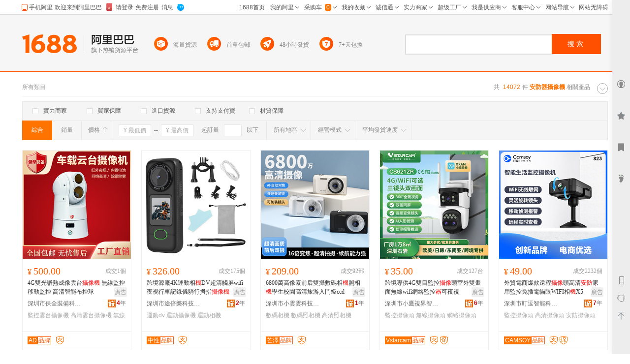

--- FILE ---
content_type: text/html; charset=GBK
request_url: http://tw.1688.com/item/-B0B2B7C0C6F7C9E3CFF1BBFA.html
body_size: 17495
content:
<!DOCTYPE html>
<html>
<head>
<meta http-equiv="Content-Type" content="text/html; charset=GBK" /> 
<meta http-equiv="Cache-Control" content="no-siteapp" /> 
<meta name="applicable-device" content="pc">
<meta property="og:type" content="image"/>
 <meta property="og:image" content="https://cbu01.alicdn.com/img/ibank/O1CN01CkzB6c1eSy3XtVgaU_!!2215976633871-0-cib.220x220.jpg"/>
<meta name="spm-id" content="a261b.2187593" />
<title>安防器攝像機-安防器攝像機批發、促銷價格、產地貨源 - 阿里巴巴</title>
<meta name="keywords" content="安防器攝像機,安防器攝像機批發,安防器攝像機供應,安防器攝像機價格,安防器攝像機促銷"/>
<meta name="description" content="阿里巴巴為您找到14072條安防器攝像機產品的詳細參數，實時報價，價格行情，優質批發/供應等信息。"/>
<link rel="canonical" href="https://www.1688.com/chanpin/-B0B2B7C0C6F7C9E3CFF1BBFA.html"/>

<Meta http-equiv="Content-Language" Content="zh-TW">
<meta name="mobile-agent" content="format=html5;url=http://m.1688.com/offer_search/-B0B2B7C0C6F7C9E3CFF1BBFA.html">
<meta name="mobile-agent" content="format=xhtml;url=http://m.1688.com/offer_search/-B0B2B7C0C6F7C9E3CFF1BBFA.html">
<link rel="alternate" media="only screen and (max-width: 640px)" href="http://m.1688.com/offer_search/-B0B2B7C0C6F7C9E3CFF1BBFA.html" /> 
<link rel="shortcut icon" href="http://www.1688.com/favicon.ico" />


 
 
 
 
 

 

 

 
  

<script>
 window.__WPO = {
config: {
dynamic: false,
sample: 10
}
 }
</script>
<script src="//g.alicdn.com/retcode/log/log.js" crossorigin></script>

  <script type="application/ld+json">
{
"@context": "https://ziyuan.baidu.com/contexts/cambrian.jsonld",
"@id": "https://www.1688.com/chanpin/-B0B2B7C0C6F7C9E3CFF1BBFA.html",
"appid": "1595357276540749",
"title": "安防器攝像機-安防器攝像機批發、促銷價格、產地貨源 - 阿里巴巴",
"description": "阿里巴巴為您找到14072條安防器攝像機產品的詳細參數，實時報價，價格行情，優質批發/供應等信息。",
"images": "[https://cbu01.alicdn.com/img/ibank/O1CN01CkzB6c1eSy3XtVgaU_!!2215976633871-0-cib.220x220.jpg, https://cbu01.alicdn.com/img/ibank/10624010003_1803522694.220x220.jpg, https://cbu01.alicdn.com/img/ibank/O1CN01OtqzV61eSy759YPb7_!!2215976633871-0-cib.220x220.jpg]",
"pubDate": "2019-02-15T00:00:00",
"upDate": "2026-01-19T00:00:00"
}
 </script>

<script type="text/javascript">
var asyncResource={"searchweb":{"css":[],"js":["//astyle.alicdn.com/??app/search/js/list/cml/appbase/base.min.js,app/search/js/list/cml/global/default/config.js,app/search/js/list/plugins/qingguo/pv-amd.js,app/search/js/list/plugins/qingguo/v4/chanpin/sn2.js,app/searchweb/modules/filtbar/js/filtbar.js,app/searchweb/widgets/attrfilt/js/attrfilt.js,app/searchweb/widgets/sortfilt/js/sortfilt.js,app/searchweb/widgets/pricefilt/js/pricefilt.js,app/searchweb/widgets/quantityfilt/js/quantityfilt.js,app/searchweb/widgets/areafilt/js/area.js,app/searchweb/widgets/biztypefilt/js/biztypefilt.js,app/searchweb/widgets/deliverytimefilt/js/deliverytimefilt.js,app/search/js/list/plugins/qingguo/offerresult3/qingguo.shopwindow2.min.js,app/search/js/list/cml/pagenavigation/default/pagenavigation.min.js,app/search/js/list/plugins/qingguo/v4/common/searchbar3.js?_v=fbbf9e3a7444f616daea567ff9875161.js"]},"search":{"css":[],"js":["//astyle.alicdn.com/??app/search/js/list/plugins/qingguo/clickmod.js,app/search/js/list/plugins/qingguo/goldp4p/goldp4p2.js?_v=58959275895927.js"]}};
</script>

<link rel="stylesheet" href="//astyle.alicdn.com/??app/search/css/list/cml/appbase/base.min.css,app/search/css/list/plugins/qingguo/layout/layout.css,app/search/css/list/plugins/qingguo/v4/chanpin/breadCrumb2.css,app/search/css/list/plugins/qingguo/v4/chanpin/sn2.css,app/searchweb/products/marketoffersearch/filtbar/pkg-a/css/filtbar.css,app/searchweb/modules/filtbar/css/filtbar.css,app/searchweb/common/filtbar/css/area.css,fdevlib/css/lofty/alicn/suggestion/3.0/suggestion.css,app/search/css/list/plugins/qingguo/v4/common/offerFiltBar2.css,app/searchweb/widgets/attrfilt/css/attrfilt.css,app/searchweb/widgets/sortfilt/css/sortfilt.css,app/searchweb/widgets/pricefilt/css/pricefilt.css,app/searchweb/widgets/quantityfilt/css/quantityfilt.css,app/searchweb/widgets/areafilt/css/areafilt.css,app/searchweb/widgets/biztypefilt/css/biztypefilt.css,app/searchweb/widgets/deliverytimefilt/css/deliverytimefilt.css,app/searchweb/common/widget/css/ui.css?_v=907d442bb4a420df26964411d295958d.css" />
<link rel="stylesheet" href="//astyle.alicdn.com/??app/search/css/list/plugins/qingguo/v4/chanpin/shopwindowMainList2.css,app/search/css/list/plugins/qingguo/v4/common/offerPhotoTags.css,app/search/css/list/plugins.others/promotion/pagenavigation/pagenavigation.min.css,fdevlib/css/lofty/ui/button/1.0/front/button-min.css,app/search/css/list/plugins/qingguo/moreinfo/moreinfo.css,app/search/css/list/cml/scrolltop/default/scrolltop-amd.min.css,app/search/css/list/plugins/qingguo/goldp4p/goldp4p2.css,app/search/css/list/plugins/qingguo/v4/chanpin/bottomdescription.css,app/search/css/list/plugins/qingguo/v4/chanpin/bottomcontent4.css,app/search/css/list/plugins/qingguo/v4/common/alibar.css,app/search/css/list/plugins/qingguo/v4/common/searchBar3.css,app/search/css/list/plugins/qingguo/v4/common/foot2.css?_v=934703ed7150ccd543736d3957792723.css" />
<script type="text/javascript" src="//astyle.alicdn.com/??fdevlib/js/fdev-v4/core/fdev-min.js,fdevlib/js/lofty/port/lofty.js,fdevlib/js/app/async/2.0/async.js,app/search/app.config.js,app/searchweb/cml/htmlhead/js/app.js?_v=56a18268ddc40f16da19b98f11e577c5.js"></script></head>

<body class="s-layout-1190"><script>
with(document)with(body)with(insertBefore(createElement("script"),firstChild))setAttribute("exparams","category=&userid=&aplus&asid=AQAAAAD4aW1pHwwsNAAAAADrrWKZU0aVHw==&aat=&abb=&ret=ali%5fresin%5ftrace%3dc%5fset%3d52%7cc%5fsek%3d%25B0%25B2%25B7%25C0%25C6%25F7%25C9%25E3%25CF%25F1%25BB%25FA%7cc%5fsep%3d1%7cc%5fsefilter%3d0%7cc%5fsecid%3d1033205%7cc%5fp4pid%3d1768778232219000000545%7cc%5fexp%3dxt%3asale%5fqingguo%2cpolicyId%3a3000%2cceg%3afxb%7cc%5fnitvtcnt%3d14072%7cc%5fsrescnt%3d14072%7cc%5fsemi%3d0%7cc%5ftracerid%3df0e7e9cf%2d133a%2d4da1%2d971f%2db5ca26105b46%7cc%5fbid%3d20190520%5f3%2d20190610%5f1%2d20190521%5f23%2d20190219%5f7&c_signed=&hn=qingguo033004243115%2ecenter%2ena610&at_bu=cbu",id="beacon-aplus",src="//g.alicdn.com/alilog/??/aplus_plugin_b2bfront/index.js,mlog/aplus_v2.js")
</script>
<div id="doc" class="sw-layout-doc" data-doc-config='{
"keywords":"安防器攝像機","keywordsGbk":"%B0%B2%B7%C0%C6%F7%C9%E3%CF%F1%BB%FA","topCategoryId": "4","categoryChain":"4_70_1041285_1041286_1033205","fengxiangbiaoCategoryId" : "1033205",
"categoryId":"0","categoryNameGbk":"0","searchType":"qingguochanpin",
"prodid":"53", "clietIp":"18.220.13.168",
"userTypeCode":"00", "navigationPage":"1" , "p4pid":"1768778232219000000545",
"pid":"819626_1008",
"dcatid":"0",
"url3":"//tw.1688.com/item/-.asyn?preview=&amp;previewlayout=&amp;previewcontrol=&amp;smnk=%B0%B2%B7%C0%C6%F7%C9%E3%CF%F1%BB%FA&amp;n=y",
"tracerId":"f0e7e9cf-133a-4da1-971f-b5ca26105b46",
"bt":"20190520_3-20190610_1-20190521_23-20190219_7","newUser":"true",
"industryId":"7",
"inWhiteList":"true",
"taoNewUserOneDiamond":"false",
"asynParameters":"preview=&amp;previewlayout=&amp;previewcontrol=&amp;smnk=%B0%B2%B7%C0%C6%F7%C9%E3%CF%F1%BB%FA&amp;n=y"}'>
<div id="content" class="sw-layout-content" >

<div class="sw-mod-navigator fd-clr">
<div class="sm-count">共 <i>14072</i>件<span>
<h1 style="color:#ff7300;display:inline"><strong>安防器攝像機</strong></h1>
 </span>相關產品</div>

<div id="guangguang" class="sw-mod-guang" trace="breadCrumb">
<span class="sw-mod-guang-title">所有類目</span>
</div>
</div>

<div id="sw_mod_sn" class="sm-sn" data-spm="1998088707">
<div class="sm-widget-switch sm-widget-rotate">
<a href="javascript:;" target="_self" class="sw-dpl-sn-switch" hidefocus="">
<i class="sw-dpl-arrow-t">
<i></i>
<em></em>
</i>
</a>
 </div>
<div class="sm-widget-list sm-widget-list-roll">
</div>
</div>









<div id="sm-filtbar" class="sm-filtbar s-module-filtbar" trace="filtbar" data-spm="1998089322">
<div class="sm-block sm-widget-tab fd-clr" module-layout="layout-a">

<div class="sm-main s-widget-attrfilt">
<div class="sm-widget-tags fd-clr">
<ul class="sm-widget-tags-list">
<li>
<a href="javascript:;" target="_self" data-key="powermerchant" data-value="true"  hidefocus="">
<i class='sw-dpl-checkbox '>
<i class='sw-dpl-tick'>
<i></i>
<em></em>
</i>
</i>
<span class="sm-widget-txt">實力商家</span>
</a>
</li>
<li>
<a href="javascript:;" target="_self" data-key="credit" data-value="true" data-ischecked="false" hidefocus="">
<i class="sw-dpl-checkbox ">
<i class="sw-dpl-tick">
<i></i>
<em></em>
</i>
</i>
<span class="sm-widget-txt">買家保障</span>
</a>
</li>
<li>
<a href="javascript:;" target="_self" data-key="imports" data-value="true" data-ischecked="false" hidefocus="">
<i class="sw-dpl-checkbox ">
<i class="sw-dpl-tick">
<i></i>
<em></em>
</i>
</i>
<span class="sm-widget-txt">進口貨源</span>
</a>
</li>
<li>
<a href="javascript:;" target="_self" data-key="onlyAlipay" data-value="true" data-ischecked="false" hidefocus="">
<i class="sw-dpl-checkbox ">
<i class="sw-dpl-tick">
<i></i>
<em></em>
</i>
</i>
<span class="sm-widget-txt">支持支付寶</span>
</a>
</li>
<li>
<a href="javascript:;" target="_self" data-key="materialQualityEnsure" data-value="true" data-ischecked="false" hidefocus="">
<i class="sw-dpl-checkbox ">
<i class="sw-dpl-tick">
<i></i>
<em></em>
</i>
</i>
<span class="sm-widget-txt">材質保障</span>
</a>
</li>
</ul>
  <li style="width: 300px;float: left; display: inline; height: 18px;padding: 6px 0 6px 10px;">
 <a target="blank" href="${urlLink.url}" style="color: red;"></a>
 </li>
 </div> 
</div>

</div>
<div class="sm-widget-bar">
<div class="sm-block sm-widget-list fd-clr">
<div class="filtItems" module-layout="layout-b">

<ul class="sm-widget-sort fd-clr s-widget-sortfilt">
<li class="sm-widget-first">
<a class="sm-widget-checked" data-ischecked="true" href="javascript:;" ctype="list" target="_self" data-key="sortType" data-value="normal">
<span class="sm-widget-txt">綜合</span>
</a>
</li>
<li>
<a  descendorder="true" href="javascript:;" target="_self" data-key="sortType" data-value="saleQuantity" title="銷量從高到低排序">
<span class="sm-widget-txt">銷量</span>
<i class="sw-dpl-arrows-b"><i></i><em></em><span></span></i>
</a>
</li>
<li>
<a class="sm-widget-sort-price" href="javascript:;" data-descendorder="false" target="_self" data-key="sortType" data-value="price" title="價格從低到高排序">
<span>價格</span>
<i class="sw-dpl-arrows-t"><i></i><em></em><span></span></i>
</a>
</li>
</ul>


<div class="sm-widget-price s-widget-pricefilt">
<div class="sm-widget-price-form">
<div class="sm-widget-990priceContain">
<input placeholder="&yen; 最低價" class="sw-dpl-input sm-widget-price-start" value="0.0" />
<span class="sm-widget-split"></span>
<input placeholder="&yen; 最高價" class="sw-dpl-input sm-widget-price-end" value="" />
<div class="sm-widget-price-define">
<a href="javascript:;" target="_self" class="sw-dpl-define" hidefocus="">
<span class="sm-widget-txt">確定</span>
</a>
</div>
</div>
</div>
</div>


<div class="sm-widget-quantity s-widget-quantityfilt" style="display:inline">
<div class="sm-widget-quantity-form">
<span class="sm-widget-span">起訂量</span>
<input class="sw-dpl-input" data-key="quantityBegin" value="" />
<span class="sm-widget-span">以下</span>
<div class="sm-widget-quantity-define">
<a href="javascript:;" target="_self" class="sw-dpl-define" hidefocus="">
<span class="sm-widget-txt">確定</span>
</a>
</div>
</div>
</div>


<div class="sm-widget-area s-widget-areafilt">
<div class="sm-widget-label">
<span class="sm-widget-txt">所有地區</span>
<i class="sw-dpl-arrow-b"><i></i><em></em></i>
</div>
<div class="sm-widget-layer" data-area="所有地區" data-province="" data-disenable="true" data-dis="">
</div>
</div>


<div class="sm-widget-biztype s-widget-biztypefilt" ctype="biztype">
<div class="sm-widget-label">
<span class="sm-widget-txt">經營模式</span>
<i class="sw-dpl-arrow-b"><i></i><em></em></i>
</div>
<div class="sm-widget-layer sm-widget-biztype-layer">
<div class="sm-widget-biztype-list">
<ul>
    <li>
 <a href="javascript:;" data-key="biztype" data-value="1" rel="nofollow">
<span class="sm-widget-txt">生產加工</span>
</a>
 </li>
       <li>
 <a href="javascript:;" data-key="biztype" data-value="2" rel="nofollow">
<span class="sm-widget-txt">經銷批發</span>
</a>
 </li>
       <li>
 <a href="javascript:;" data-key="biztype" data-value="4" rel="nofollow">
<span class="sm-widget-txt">招商代理</span>
</a>
 </li>
       <li>
 <a href="javascript:;" data-key="biztype" data-value="8" rel="nofollow">
<span class="sm-widget-txt">商業服務</span>
</a>
 </li>
       </ul>
</div>
</div>
</div>



<div class="sm-widget-deliverytime s-widget-deliverytimefilt" ctype="filtTags">
<div class="sm-widget-label">
<span class="sm-widget-txt">平均發貨速度</span>
<i class="sw-dpl-arrow-b"><i></i><em></em></i>
</div>
<div class="sm-widget-layer sm-widget-filtTags-layer">
<div class="sm-widget-filtTags-list">
<ul>
    <li>
 <a href="javascript:;" data-key="filtTags" data-value="545217" rel="nofollow">
<span class="sm-widget-txt">當日</span>
</a>
 </li>
       <li>
 <a href="javascript:;" data-key="filtTags" data-value="545217,545345" rel="nofollow">
<span class="sm-widget-txt">次日</span>
</a>
 </li>
       <li>
 <a href="javascript:;" data-key="filtTags" data-value="545217,545345,545473" rel="nofollow">
<span class="sm-widget-txt">3日內</span>
</a>
 </li>
       </ul>
</div>
</div>
</div>

</div>
</div>
</div>
<form action="https://tw.1688.com/item/-.html" method="get" name="frmAreaSearch" id="frmFiltSearch" style="display:none">
 <button class="hidden" type="submit" id="J_submitBtn">搜索</button>
   <input type="hidden" value="安防器攝像機" name="keywords" />
   <input type="hidden" value="" name="city" />
   <input type="hidden" value="" name="holidayTagId" />
   <input type="hidden" value="" name="onlineStatus" />
   <input type="hidden" value="60" name="pageSize" />
   <input type="hidden" value="10" name="p4pCount" />
   <input type="hidden" value="false" name="baoyou" />
   <input type="hidden" value="false" name="onlyAlipay" />
   <input type="hidden" value="" name="keywordExpression" />
   <input type="hidden" value="0" name="priceEnd" />
   <input type="hidden" value="0" name="fromOfferId" />
   <input type="hidden" value="" name="longi" />
   <input type="hidden" value="true" name="descendOrder" />
   <input type="hidden" value="" name="dis" />
   <input type="hidden" value="" name="bt" />
   <input type="hidden" value="1" name="beginPage" />
   <input type="hidden" value="" name="excludeOfferIds" />
   <input type="hidden" value="" name="province" />
   <input type="hidden" value="" name="feature" />
   <input type="hidden" value="" name="promotionSale" />
   <input type="hidden" value="" name="lati" />
   <input type="hidden" value="false" name="credit" />
   <input type="hidden" value="false" name="newStyle" />
   <input type="hidden" value="" name="memberId" />
   <input type="hidden" value="" name="smnk" />
   <input type="hidden" value="false" name="imports" />
   <input type="hidden" value="" name="filt" />
   <input type="hidden" value="false" name="customPageSize" />
   <input type="hidden" value="0" name="quantityBegin" />
   <input type="hidden" value="qingguobrandOfferResultViewService" name="serviceName" />
   <input type="hidden" value="y" name="n" />
   <input type="hidden" value="false" name="materialQualityEnsure" />
   <input type="hidden" value="0" name="biztype" />
   <input type="hidden" value="" name="powermerchant" />
   <input type="hidden" value="" name="lastLoginMemberId" />
   <input type="hidden" value="" name="sortType" />
   <input type="hidden" value="0" name="priceStart" />
   <input type="hidden" value="86" name="openSceneId" />
   <input type="hidden" value="0" name="categoryId" />
   <input type="hidden" value="0" name="filtTags" />
   </form>
</div>
<div id="sw_left" class="sw-mod-mainblock sw-mod-left" >
<div class="sw-mod-search sw-layout-mod" id="sw_mod_searchlist">



<!--[if lte IE 8]>
<link data-sc-pos="head" href="//astyle-src.alicdn.com/app/search/css/list/plugins/qingguo/v4/common/offerPhotoTagsIEpatch.css" rel="stylesheet" type="text/css"/>
<![endif]-->
<ul id="sw_maindata_asyncload" trace="offerTrace">
<li id="top-card-pos"></li>
<li rank="1" offerId="733543708621" class="sm-offerShopwindow3 high" >
<div class="sm-offerShopwindow-photo">
<div class="su-photo230">
<a class="sw-ui-photo220-box" href="//detail.1688.com/offer/733543708621.html" target="_blank" click-item="img">
<img src="https://cbu01.alicdn.com/img/ibank/O1CN01CkzB6c1eSy3XtVgaU_!!2215976633871-0-cib.220x220.jpg" alt="監控攝像頭歐版家用遠程全景智能防盜私模安防器智能安防攝像機" class="sm-offershopwindow-mainImg"/>
</a>
</div>



</div>
<div class="sm-offerShopwindow-price">
<a click-item="price"  title="本商品支持在線交易，可以直接網上訂購" href="//detail.1688.com/offer/733543708621.html" target="blank"><span class="su-price"><i>&yen;</i>195.00</span></a>
<a click-item="trade"  href="//detail.1688.com/offer/733543708621.html" target="blank">
<span class="sm-offerShopwindow-trade">成交14個</span>
</a>
</div>
<h2 class="sm-offerShopwindow-title">
<a click-item="title" target="_blank" href="//detail.1688.com/offer/733543708621.html" class="sm-offerShopwindow-titleLink sw-ui-font-title12" target="_blank" title="監控攝像頭歐版家用遠程全景智能防盜私模安防器智能安防攝像機">
監控攝像頭歐版家用遠程全景智能防盜私模安防器智能安防攝像機
</a>
</h2>
<div class="sm-offerShopwindow-company fd-clr">
<a target="_blank"  href="//shop147u2u9o60681.1688.com"   class="sm-previewCompany sw-mod-previewCompanyInfo" click-item="com">
深圳市愛音仕科技有限公司
</a>
<span class="sw-mod-trust sw-mod-icon">
<a rel="nofollow"  class="sw-ui-icon-cxt16x16" href="//detail.1688.com/offer/733543708621.html" target="_blank" title="誠信通">
<em>3</em>年  </a>
</span>
</div>

<div class="sm-offerShopwindow-related fd-clr high">
<div class="sm-widget-offershopwindowshoprepurchaserate " >
 <span title="近30天平均發貨時間：暫無記錄">月均發貨速度：</span>
 <span >暫無記錄</span>
 </div>
 </div>
<div class="sm-offerShopwindow-foot fd-clr">
<div class="sm-offerShopwindow-summary fd-clr">
<span class="su-city">廣東 深圳市</span>
</div>
  <a click-item="alitalk"  target="_self" data-spm="dshopwindowww1" href="#" alitalk='{"infoId":"733543708621","id":"愛音仕科技","type":"normal","categoryId":"1033205","onlineStatus":"0"}' href="#" title="點此可直接與對方在線咨詢產品、交流洽談。還支持語音視頻和多方商務洽談" class="sw-ui-icon-ww-off-s aliwangwang"></a>
</div>
</li>
<li rank="2" offerId="546040207818" class="sm-offerShopwindow3 high" >
<div class="sm-offerShopwindow-photo">
<div class="su-photo230">
<a class="sw-ui-photo220-box" href="//detail.1688.com/offer/546040207818.html" target="_blank" click-item="img">
<img src="https://cbu01.alicdn.com/img/ibank/10624010003_1803522694.220x220.jpg" alt="法盾安防器批發數字同軸攝像機室外防水紅外監控AHD攝像頭手機" class="sm-offershopwindow-mainImg"/>
</a>
</div>


<div class="sm-offer-imgtags bottom-imgtags">
<div class="sm-imgtag-daixiao left-tag"></div>
</div>

</div>
<div class="sm-offerShopwindow-price">
<a click-item="price"  title="本商品支持在線交易，可以直接網上訂購" href="//detail.1688.com/offer/546040207818.html" target="blank"><span class="su-price"><i>&yen;</i>90.25</span></a>
<a click-item="trade"  href="//detail.1688.com/offer/546040207818.html" target="blank">
<span class="sm-offerShopwindow-trade">成交21台</span>
</a>
</div>
<h2 class="sm-offerShopwindow-title">
<a click-item="title" target="_blank" href="//detail.1688.com/offer/546040207818.html" class="sm-offerShopwindow-titleLink sw-ui-font-title12" target="_blank" title="法盾安防器批發數字同軸攝像機室外防水紅外監控AHD攝像頭手機">
法盾安防器批發數字同軸攝像機室外防水紅外監控AHD攝像頭手機
</a>
</h2>
<div class="sm-offerShopwindow-company fd-clr">
<a target="_blank"  href="//fadunkeji.1688.com"   class="sm-previewCompany sw-mod-previewCompanyInfo" click-item="com">
深圳市法盾安防科技有限公司
</a>
<span class="sw-mod-trust sw-mod-icon">
<a rel="nofollow"  class="sw-ui-icon-cxt16x16" href="//detail.1688.com/offer/546040207818.html" target="_blank" title="誠信通">
<em>11</em>年  </a>
</span>
</div>

<div class="sm-offerShopwindow-related fd-clr high">
<div class="sm-widget-offershopwindowshoprepurchaserate " >
 <span title="近30天平均發貨時間：暫無記錄">月均發貨速度：</span>
 <span >暫無記錄</span>
 </div>
 </div>
<div class="sm-offerShopwindow-foot fd-clr">
<div class="sm-offerShopwindow-summary fd-clr">
<span class="su-city">廣東 深圳市龍崗區</span>
</div>
  <a click-item="alitalk"  target="_self" data-spm="dshopwindowww2" href="#" alitalk='{"infoId":"546040207818","id":"法盾科技","type":"normal","categoryId":"1033205","onlineStatus":"0"}' href="#" title="點此可直接與對方在線咨詢產品、交流洽談。還支持語音視頻和多方商務洽談" class="sw-ui-icon-ww-off-s aliwangwang"></a>
</div>
</li>
<li rank="3" offerId="734199749927" class="sm-offerShopwindow3 high" >
<div class="sm-offerShopwindow-photo">
<div class="su-photo230">
<a class="sw-ui-photo220-box" href="//detail.1688.com/offer/734199749927.html" target="_blank" click-item="img">
<img src="https://cbu01.alicdn.com/img/ibank/O1CN01OtqzV61eSy759YPb7_!!2215976633871-0-cib.220x220.jpg" alt="監控攝像頭夜視高清4G智能監控內置鋰電池安防器紅外無線攝像機" class="sm-offershopwindow-mainImg"/>
</a>
</div>


<div class="sm-offer-imgtags bottom-imgtags">
<div class="sm-imgtag-daixiao left-tag"></div>
</div>

</div>
<div class="sm-offerShopwindow-price">
<a click-item="price"  title="本商品支持在線交易，可以直接網上訂購" href="//detail.1688.com/offer/734199749927.html" target="blank"><span class="su-price"><i>&yen;</i>149.00</span></a>
<a click-item="trade"  href="//detail.1688.com/offer/734199749927.html" target="blank">
<span class="sm-offerShopwindow-trade">成交33個</span>
</a>
</div>
<h2 class="sm-offerShopwindow-title">
<a click-item="title" target="_blank" href="//detail.1688.com/offer/734199749927.html" class="sm-offerShopwindow-titleLink sw-ui-font-title12" target="_blank" title="監控攝像頭夜視高清4G智能監控內置鋰電池安防器紅外無線攝像機">
監控攝像頭夜視高清4G智能監控內置鋰電池安防器紅外無線攝像機
</a>
</h2>
<div class="sm-offerShopwindow-company fd-clr">
<a target="_blank"  href="//shop147u2u9o60681.1688.com"   class="sm-previewCompany sw-mod-previewCompanyInfo" click-item="com">
深圳市愛音仕科技有限公司
</a>
<span class="sw-mod-trust sw-mod-icon">
<a rel="nofollow"  class="sw-ui-icon-cxt16x16" href="//detail.1688.com/offer/734199749927.html" target="_blank" title="誠信通">
<em>3</em>年  </a>
</span>
</div>

<div class="sm-offerShopwindow-related fd-clr high">
<div class="sm-widget-offershopwindowshoprepurchaserate " >
 <span title="近30天平均發貨時間：暫無記錄">月均發貨速度：</span>
 <span >暫無記錄</span>
 </div>
 </div>
<div class="sm-offerShopwindow-foot fd-clr">
<div class="sm-offerShopwindow-summary fd-clr">
<span class="su-city">廣東 深圳市</span>
</div>
  <a click-item="alitalk"  target="_self" data-spm="dshopwindowww3" href="#" alitalk='{"infoId":"734199749927","id":"愛音仕科技","type":"normal","categoryId":"1033205","onlineStatus":"0"}' href="#" title="點此可直接與對方在線咨詢產品、交流洽談。還支持語音視頻和多方商務洽談" class="sw-ui-icon-ww-off-s aliwangwang"></a>
</div>
</li>
<li rank="4" offerId="996382029003" class="sm-offerShopwindow3 high" >
<div class="sm-offerShopwindow-photo">
<div class="su-photo230">
<a class="sw-ui-photo220-box" href="//detail.1688.com/offer/996382029003.html" target="_blank" click-item="img">
<img src="https://cbu01.alicdn.com/img/ibank/O1CN01zJ1cY01G1RhgIZkeN_!!2221114940562-0-cib.220x220.jpg" alt="家用室內監控攝像頭可夜視360度4G安防wifi無線監控器球形攝像機" class="sm-offershopwindow-mainImg"/>
</a>
</div>



</div>
<div class="sm-offerShopwindow-price">
<a click-item="price"  title="本商品支持在線交易，可以直接網上訂購" href="//detail.1688.com/offer/996382029003.html" target="blank"><span class="su-price"><i>&yen;</i>152.00</span></a>
<a click-item="trade"  href="//detail.1688.com/offer/996382029003.html" target="blank">
<span class="sm-offerShopwindow-trade">成交2個</span>
</a>
</div>
<h2 class="sm-offerShopwindow-title">
<a click-item="title" target="_blank" href="//detail.1688.com/offer/996382029003.html" class="sm-offerShopwindow-titleLink sw-ui-font-title12" target="_blank" title="家用室內監控攝像頭可夜視360度4G安防wifi無線監控器球形攝像機">
家用室內監控攝像頭可夜視360度4G安防wifi無線監控器球形攝像機
</a>
</h2>
<div class="sm-offerShopwindow-company fd-clr">
<a target="_blank"  href="//shop19zb7846097f2.1688.com"   class="sm-previewCompany sw-mod-previewCompanyInfo" click-item="com">
英得爾科技(東莞)有限公司
</a>
<span class="sw-mod-trust sw-mod-icon">
<a rel="nofollow"  class="sw-ui-icon-cxt16x16" href="//detail.1688.com/offer/996382029003.html" target="_blank" title="誠信通">
<em>1</em>年  </a>
</span>
</div>

<div class="sm-offerShopwindow-related fd-clr high">
<div class="sm-widget-offershopwindowshoprepurchaserate " >
 <span title="近30天平均發貨時間：暫無記錄">月均發貨速度：</span>
 <span >暫無記錄</span>
 </div>
 </div>
<div class="sm-offerShopwindow-foot fd-clr">
<div class="sm-offerShopwindow-summary fd-clr">
<span class="su-city">廣東 東莞市</span>
</div>
  <a click-item="alitalk"  target="_self" data-spm="dshopwindowww4" href="#" alitalk='{"infoId":"996382029003","id":"英得爾安防","type":"normal","categoryId":"1033205","onlineStatus":"0"}' href="#" title="點此可直接與對方在線咨詢產品、交流洽談。還支持語音視頻和多方商務洽談" class="sw-ui-icon-ww-off-s aliwangwang"></a>
</div>
</li>
<li rank="5" offerId="938461012953" class="sm-offerShopwindow3 high" >
<div class="sm-offerShopwindow-photo">
<div class="su-photo230">
<a class="sw-ui-photo220-box" href="//detail.1688.com/offer/938461012953.html" target="_blank" click-item="img">
<img src="https://cbu01.alicdn.com/img/ibank/O1CN01FWkpkd1xR7LiWh2Mg_!!2219885676439-0-cib.220x220.jpg" alt="監控攝像頭室內無線攝像頭監控器360可夜視4G家用智能高清攝像機" class="sm-offershopwindow-mainImg"/>
</a>
</div>


<div class="sm-offer-imgtags bottom-imgtags">
<div class="sm-imgtag-daixiao left-tag"></div>
</div>

</div>
<div class="sm-offerShopwindow-price">
<a click-item="price"  title="本商品支持在線交易，可以直接網上訂購" href="//detail.1688.com/offer/938461012953.html" target="blank"><span class="su-price"><i>&yen;</i>65.84</span></a>
<a click-item="trade"  href="//detail.1688.com/offer/938461012953.html" target="blank">
<span class="sm-offerShopwindow-trade">成交315台</span>
</a>
</div>
<h2 class="sm-offerShopwindow-title">
<a click-item="title" target="_blank" href="//detail.1688.com/offer/938461012953.html" class="sm-offerShopwindow-titleLink sw-ui-font-title12" target="_blank" title="監控攝像頭室內無線攝像頭監控器360可夜視4G家用智能高清攝像機">
監控攝像頭室內無線攝像頭監控器360可夜視4G家用智能高清攝像機
</a>
</h2>
<div class="sm-offerShopwindow-company fd-clr">
<a target="_blank"  href="//yingdeer.1688.com"   class="sm-previewCompany sw-mod-previewCompanyInfo" click-item="com">
英得爾科技(深圳)有限公司
</a>
<span class="sw-mod-trust sw-mod-icon">
<a rel="nofollow"  class="sw-ui-icon-cxt16x16" href="//detail.1688.com/offer/938461012953.html" target="_blank" title="誠信通">
<em>1</em>年  </a>
</span>
</div>

<div class="sm-offerShopwindow-related fd-clr high">
<div class="sm-widget-offershopwindowshoprepurchaserate " >
 <span title="近30天平均發貨時間：暫無記錄">月均發貨速度：</span>
 <span >暫無記錄</span>
 </div>
 </div>
<div class="sm-offerShopwindow-foot fd-clr">
<div class="sm-offerShopwindow-summary fd-clr">
<span class="su-city">廣東 深圳市福田區</span>
</div>
  <a click-item="alitalk"  target="_self" data-spm="dshopwindowww5" href="#" alitalk='{"infoId":"938461012953","id":"英得爾科技","type":"normal","categoryId":"1033205","onlineStatus":"0"}' href="#" title="點此可直接與對方在線咨詢產品、交流洽談。還支持語音視頻和多方商務洽談" class="sw-ui-icon-ww-off-s aliwangwang"></a>
</div>
</li>
<li rank="6" offerId="964299959317" class="sm-offerShopwindow3 high" >
<div class="sm-offerShopwindow-photo">
<div class="su-photo230">
<a class="sw-ui-photo220-box" href="//detail.1688.com/offer/964299959317.html" target="_blank" click-item="img">
<img src="https://cbu01.alicdn.com/img/ibank/O1CN01nsFek61zsG3IwGG2r_!!2220420706769-0-cib.220x220.jpg" alt="監控攝像頭 跨境A8球機2寸高清戶外防水無線wifi安防監控器攝像頭" class="sm-offershopwindow-mainImg"/>
</a>
</div>


<div class="sm-offer-imgtags bottom-imgtags">
<div class="sm-imgtag-daixiao left-tag"></div>
</div>

</div>
<div class="sm-offerShopwindow-price">
<a click-item="price"  title="本商品支持在線交易，可以直接網上訂購" href="//detail.1688.com/offer/964299959317.html" target="blank"><span class="su-price"><i>&yen;</i>43.04</span></a>
<a click-item="trade"  href="//detail.1688.com/offer/964299959317.html" target="blank">
<span class="sm-offerShopwindow-trade">成交4套</span>
</a>
</div>
<h2 class="sm-offerShopwindow-title">
<a click-item="title" target="_blank" href="//detail.1688.com/offer/964299959317.html" class="sm-offerShopwindow-titleLink sw-ui-font-title12" target="_blank" title="監控攝像頭 跨境A8球機2寸高清戶外防水無線wifi安防監控器攝像頭">
監控攝像頭 跨境A8球機2寸高清戶外防水無線wifi安防監控器攝像頭
</a>
</h2>
<div class="sm-offerShopwindow-company fd-clr">
<a target="_blank"  href="//shop02m39f1617764.1688.com"   class="sm-previewCompany sw-mod-previewCompanyInfo" click-item="com">
廣州市安視通電子有限公司
</a>
<span class="sw-mod-trust sw-mod-icon">
<a rel="nofollow"  class="sw-ui-icon-cxt16x16" href="//detail.1688.com/offer/964299959317.html" target="_blank" title="誠信通">
<em>1</em>年  </a>
</span>
</div>

<div class="sm-offerShopwindow-related fd-clr high">
<div class="sm-widget-offershopwindowshoprepurchaserate " >
 <span title="近30天平均發貨時間：暫無記錄">月均發貨速度：</span>
 <span >暫無記錄</span>
 </div>
 </div>
<div class="sm-offerShopwindow-foot fd-clr">
<div class="sm-offerShopwindow-summary fd-clr">
<span class="su-city">廣東 廣州市</span>
</div>
  <a click-item="alitalk"  target="_self" data-spm="dshopwindowww6" href="#" alitalk='{"infoId":"964299959317","id":"安視通電子科技","type":"normal","categoryId":"1033205","onlineStatus":"0"}' href="#" title="點此可直接與對方在線咨詢產品、交流洽談。還支持語音視頻和多方商務洽談" class="sw-ui-icon-ww-off-s aliwangwang"></a>
</div>
</li>
<li rank="7" offerId="829299912047" class="sm-offerShopwindow3 high" >
<div class="sm-offerShopwindow-photo">
<div class="su-photo230">
<a class="sw-ui-photo220-box" href="//detail.1688.com/offer/829299912047.html" target="_blank" click-item="img">
<img src="https://cbu01.alicdn.com/img/ibank/O1CN01IG6fau2DTtVYHowyZ_!!2217681558611-0-cib.220x220.jpg" alt="雙畫面無線wifi室內監控攝像頭槍球聯動高清雙目360度家用監控器" class="sm-offershopwindow-mainImg"/>
</a>
</div>


<div class="sm-offer-imgtags bottom-imgtags">
<div class="sm-imgtag-daixiao left-tag"></div>
</div>

</div>
<div class="sm-offerShopwindow-price">
<a click-item="price"  title="本商品支持在線交易，可以直接網上訂購" href="//detail.1688.com/offer/829299912047.html" target="blank"><span class="su-price"><i>&yen;</i>145.90</span></a>
<a click-item="trade"  href="//detail.1688.com/offer/829299912047.html" target="blank">
<span class="sm-offerShopwindow-trade">成交442個</span>
</a>
</div>
<h2 class="sm-offerShopwindow-title">
<a click-item="title" target="_blank" href="//detail.1688.com/offer/829299912047.html" class="sm-offerShopwindow-titleLink sw-ui-font-title12" target="_blank" title="雙畫面無線wifi室內監控攝像頭槍球聯動高清雙目360度家用監控器">
雙畫面無線wifi室內監控攝像頭槍球聯動高清雙目360度家用監控器
</a>
</h2>
<div class="sm-offerShopwindow-company fd-clr">
<a target="_blank"  href="//shop6h8xv83563345.1688.com"   class="sm-previewCompany sw-mod-previewCompanyInfo" click-item="com">
惠茜實業(深圳)有限公司
</a>
<span class="sw-mod-trust sw-mod-icon">
<a rel="nofollow"  class="sw-ui-icon-cxt16x16" href="//detail.1688.com/offer/829299912047.html" target="_blank" title="誠信通">
<em>2</em>年  </a>
</span>
</div>

<div class="sm-offerShopwindow-related fd-clr high">
  <div class="sm-widget-offershopwindowshoprepurchaserate ">
 <span>回頭率：</span>
 <span class="sm-widget-repurchaseicon" >
<em class="lv3"/>
 </span>
 <span>20%</span>
 </div>
 </div>
<div class="sm-offerShopwindow-foot fd-clr">
<div class="sm-offerShopwindow-summary fd-clr">
<span class="su-city">廣東 深圳市寶安區</span>
</div>
  <a click-item="alitalk"  target="_self" data-spm="dshopwindowww7" href="#" alitalk='{"infoId":"829299912047","id":"惠茜實業","type":"normal","categoryId":"124908002","onlineStatus":"0"}' href="#" title="點此可直接與對方在線咨詢產品、交流洽談。還支持語音視頻和多方商務洽談" class="sw-ui-icon-ww-off-s aliwangwang"></a>
</div>
</li>
<li rank="8" offerId="997271063181" class="sm-offerShopwindow3 high" >
<div class="sm-offerShopwindow-photo">
<div class="su-photo230">
<a class="sw-ui-photo220-box" href="//detail.1688.com/offer/997271063181.html" target="_blank" click-item="img">
<img src="https://cbu01.alicdn.com/img/ibank/O1CN018GTAR01G1RhfpNkyg_!!2221114940562-0-cib.220x220.jpg" alt="2025年新款室內監控攝像頭家用安防高清可夜視4g無線款監控器" class="sm-offershopwindow-mainImg"/>
</a>
</div>



</div>
<div class="sm-offerShopwindow-price">
<a click-item="price"  title="本商品支持在線交易，可以直接網上訂購" href="//detail.1688.com/offer/997271063181.html" target="blank"><span class="su-price"><i>&yen;</i>171.00</span></a>
<a click-item="trade"  href="//detail.1688.com/offer/997271063181.html" target="blank">
<span class="sm-offerShopwindow-trade">成交1個</span>
</a>
</div>
<h2 class="sm-offerShopwindow-title">
<a click-item="title" target="_blank" href="//detail.1688.com/offer/997271063181.html" class="sm-offerShopwindow-titleLink sw-ui-font-title12" target="_blank" title="2025年新款室內監控攝像頭家用安防高清可夜視4g無線款監控器">
2025年新款室內監控攝像頭家用安防高清可夜視4g無線款監控器
</a>
</h2>
<div class="sm-offerShopwindow-company fd-clr">
<a target="_blank"  href="//shop19zb7846097f2.1688.com"   class="sm-previewCompany sw-mod-previewCompanyInfo" click-item="com">
英得爾科技(東莞)有限公司
</a>
<span class="sw-mod-trust sw-mod-icon">
<a rel="nofollow"  class="sw-ui-icon-cxt16x16" href="//detail.1688.com/offer/997271063181.html" target="_blank" title="誠信通">
<em>1</em>年  </a>
</span>
</div>

<div class="sm-offerShopwindow-related fd-clr high">
<div class="sm-widget-offershopwindowshoprepurchaserate " >
 <span title="近30天平均發貨時間：暫無記錄">月均發貨速度：</span>
 <span >暫無記錄</span>
 </div>
 </div>
<div class="sm-offerShopwindow-foot fd-clr">
<div class="sm-offerShopwindow-summary fd-clr">
<span class="su-city">廣東 東莞市</span>
</div>
  <a click-item="alitalk"  target="_self" data-spm="dshopwindowww8" href="#" alitalk='{"infoId":"997271063181","id":"英得爾安防","type":"normal","categoryId":"1033205","onlineStatus":"0"}' href="#" title="點此可直接與對方在線咨詢產品、交流洽談。還支持語音視頻和多方商務洽談" class="sw-ui-icon-ww-off-s aliwangwang"></a>
</div>
</li>
<li rank="9" offerId="966051068399" class="sm-offerShopwindow3 high" >
<div class="sm-offerShopwindow-photo">
<div class="su-photo230">
<a class="sw-ui-photo220-box" href="//detail.1688.com/offer/966051068399.html" target="_blank" click-item="img">
<img src="https://cbu01.alicdn.com/img/ibank/O1CN01YydCmH1zsG3IFbnTy_!!2220420706769-0-cib.220x220.jpg" alt="廠家直供小A6球機1.5寸高清戶外防水無線2.4Gwifi安防監控攝像頭" class="sm-offershopwindow-mainImg"/>
</a>
</div>


<div class="sm-offer-imgtags bottom-imgtags">
<div class="sm-imgtag-daixiao left-tag"></div>
</div>

</div>
<div class="sm-offerShopwindow-price">
<a click-item="price"  title="本商品支持在線交易，可以直接網上訂購" href="//detail.1688.com/offer/966051068399.html" target="blank"><span class="su-price"><i>&yen;</i>31.83</span></a>
<a click-item="trade"  href="//detail.1688.com/offer/966051068399.html" target="blank">
<span class="sm-offerShopwindow-trade">成交233套</span>
</a>
</div>
<h2 class="sm-offerShopwindow-title">
<a click-item="title" target="_blank" href="//detail.1688.com/offer/966051068399.html" class="sm-offerShopwindow-titleLink sw-ui-font-title12" target="_blank" title="廠家直供小A6球機1.5寸高清戶外防水無線2.4Gwifi安防監控攝像頭">
廠家直供小A6球機1.5寸高清戶外防水無線2.4Gwifi安防監控攝像頭
</a>
</h2>
<div class="sm-offerShopwindow-company fd-clr">
<a target="_blank"  href="//shop02m39f1617764.1688.com"   class="sm-previewCompany sw-mod-previewCompanyInfo" click-item="com">
廣州市安視通電子有限公司
</a>
<span class="sw-mod-trust sw-mod-icon">
<a rel="nofollow"  class="sw-ui-icon-cxt16x16" href="//detail.1688.com/offer/966051068399.html" target="_blank" title="誠信通">
<em>1</em>年  </a>
</span>
</div>

<div class="sm-offerShopwindow-related fd-clr high">
<div class="sm-widget-offershopwindowshoprepurchaserate " >
 <span title="近30天平均發貨時間：暫無記錄">月均發貨速度：</span>
 <span >暫無記錄</span>
 </div>
 </div>
<div class="sm-offerShopwindow-foot fd-clr">
<div class="sm-offerShopwindow-summary fd-clr">
<span class="su-city">廣東 廣州市</span>
</div>
  <a click-item="alitalk"  target="_self" data-spm="dshopwindowww9" href="#" alitalk='{"infoId":"966051068399","id":"安視通電子科技","type":"normal","categoryId":"1033205","onlineStatus":"0"}' href="#" title="點此可直接與對方在線咨詢產品、交流洽談。還支持語音視頻和多方商務洽談" class="sw-ui-icon-ww-off-s aliwangwang"></a>
</div>
</li>
<li rank="10" offerId="995021991984" class="sm-offerShopwindow3 high" >
<div class="sm-offerShopwindow-photo">
<div class="su-photo230">
<a class="sw-ui-photo220-box" href="//detail.1688.com/offer/995021991984.html" target="_blank" click-item="img">
<img src="https://cbu01.alicdn.com/img/ibank/O1CN01elEOeN1G1Rh4G16ab_!!2221114940562-0-cib.220x220.jpg" alt="2025年新款4g監控攝像頭室內家用安防高清可夜視wifi無線款監控器" class="sm-offershopwindow-mainImg"/>
</a>
</div>



</div>
<div class="sm-offerShopwindow-price">
<a click-item="price"  title="本商品支持在線交易，可以直接網上訂購" href="//detail.1688.com/offer/995021991984.html" target="blank"><span class="su-price"><i>&yen;</i>130.00</span></a>
<a click-item="trade"  href="//detail.1688.com/offer/995021991984.html" target="blank">
<span class="sm-offerShopwindow-trade">成交13個</span>
</a>
</div>
<h2 class="sm-offerShopwindow-title">
<a click-item="title" target="_blank" href="//detail.1688.com/offer/995021991984.html" class="sm-offerShopwindow-titleLink sw-ui-font-title12" target="_blank" title="2025年新款4g監控攝像頭室內家用安防高清可夜視wifi無線款監控器">
2025年新款4g監控攝像頭室內家用安防高清可夜視wifi無線款監控器
</a>
</h2>
<div class="sm-offerShopwindow-company fd-clr">
<a target="_blank"  href="//shop19zb7846097f2.1688.com"   class="sm-previewCompany sw-mod-previewCompanyInfo" click-item="com">
英得爾科技(東莞)有限公司
</a>
<span class="sw-mod-trust sw-mod-icon">
<a rel="nofollow"  class="sw-ui-icon-cxt16x16" href="//detail.1688.com/offer/995021991984.html" target="_blank" title="誠信通">
<em>1</em>年  </a>
</span>
</div>

<div class="sm-offerShopwindow-related fd-clr high">
<div class="sm-widget-offershopwindowshoprepurchaserate " >
 <span title="近30天平均發貨時間：暫無記錄">月均發貨速度：</span>
 <span >暫無記錄</span>
 </div>
 </div>
<div class="sm-offerShopwindow-foot fd-clr">
<div class="sm-offerShopwindow-summary fd-clr">
<span class="su-city">廣東 東莞市</span>
</div>
  <a click-item="alitalk"  target="_self" data-spm="dshopwindowww10" href="#" alitalk='{"infoId":"995021991984","id":"英得爾安防","type":"normal","categoryId":"1033205","onlineStatus":"0"}' href="#" title="點此可直接與對方在線咨詢產品、交流洽談。還支持語音視頻和多方商務洽談" class="sw-ui-icon-ww-off-s aliwangwang"></a>
</div>
</li>
<li rank="11" offerId="995941717908" class="sm-offerShopwindow3 high" >
<div class="sm-offerShopwindow-photo">
<div class="su-photo230">
<a class="sw-ui-photo220-box" href="//detail.1688.com/offer/995941717908.html" target="_blank" click-item="img">
<img src="https://cbu01.alicdn.com/img/ibank/O1CN01jvyRQ41G1RhhfKeKy_!!2221114940562-0-cib.220x220.jpg" alt="800萬高清室外安防監控器移動旋轉可夜視4g攝影頭wifi無線款家用" class="sm-offershopwindow-mainImg"/>
</a>
</div>



</div>
<div class="sm-offerShopwindow-price">
<a click-item="price"  title="本商品支持在線交易，可以直接網上訂購" href="//detail.1688.com/offer/995941717908.html" target="blank"><span class="su-price"><i>&yen;</i>205.00</span></a>
<a click-item="trade"  href="//detail.1688.com/offer/995941717908.html" target="blank">
</a>
</div>
<h2 class="sm-offerShopwindow-title">
<a click-item="title" target="_blank" href="//detail.1688.com/offer/995941717908.html" class="sm-offerShopwindow-titleLink sw-ui-font-title12" target="_blank" title="800萬高清室外安防監控器移動旋轉可夜視4g攝影頭wifi無線款家用">
800萬高清室外安防監控器移動旋轉可夜視4g攝影頭wifi無線款家用
</a>
</h2>
<div class="sm-offerShopwindow-company fd-clr">
<a target="_blank"  href="//shop19zb7846097f2.1688.com"   class="sm-previewCompany sw-mod-previewCompanyInfo" click-item="com">
英得爾科技(東莞)有限公司
</a>
<span class="sw-mod-trust sw-mod-icon">
<a rel="nofollow"  class="sw-ui-icon-cxt16x16" href="//detail.1688.com/offer/995941717908.html" target="_blank" title="誠信通">
<em>1</em>年  </a>
</span>
</div>

<div class="sm-offerShopwindow-related fd-clr high">
<div class="sm-widget-offershopwindowshoprepurchaserate " >
 <span title="近30天平均發貨時間：暫無記錄">月均發貨速度：</span>
 <span >暫無記錄</span>
 </div>
 </div>
<div class="sm-offerShopwindow-foot fd-clr">
<div class="sm-offerShopwindow-summary fd-clr">
<span class="su-city">廣東 東莞市</span>
</div>
  <a click-item="alitalk"  target="_self" data-spm="dshopwindowww11" href="#" alitalk='{"infoId":"995941717908","id":"英得爾安防","type":"normal","categoryId":"1033205","onlineStatus":"0"}' href="#" title="點此可直接與對方在線咨詢產品、交流洽談。還支持語音視頻和多方商務洽談" class="sw-ui-icon-ww-off-s aliwangwang"></a>
</div>
</li>
<li rank="12" offerId="999245176796" class="sm-offerShopwindow3 high" >
<div class="sm-offerShopwindow-photo">
<div class="su-photo230">
<a class="sw-ui-photo220-box" href="//detail.1688.com/offer/999245176796.html" target="_blank" click-item="img">
<img src="https://cbu01.alicdn.com/img/ibank/O1CN01XOBobY1G1Rhb2b32v_!!2221114940562-0-cib.220x220.jpg" alt="室內外廣角監控器攝像頭免插電WIFI安防高清可夜視攝像機監視器" class="sm-offershopwindow-mainImg"/>
</a>
</div>



</div>
<div class="sm-offerShopwindow-price">
<a click-item="price"  title="本商品支持在線交易，可以直接網上訂購" href="//detail.1688.com/offer/999245176796.html" target="blank"><span class="su-price"><i>&yen;</i>195.00</span></a>
<a click-item="trade"  href="//detail.1688.com/offer/999245176796.html" target="blank">
</a>
</div>
<h2 class="sm-offerShopwindow-title">
<a click-item="title" target="_blank" href="//detail.1688.com/offer/999245176796.html" class="sm-offerShopwindow-titleLink sw-ui-font-title12" target="_blank" title="室內外廣角監控器攝像頭免插電WIFI安防高清可夜視攝像機監視器">
室內外廣角監控器攝像頭免插電WIFI安防高清可夜視攝像機監視器
</a>
</h2>
<div class="sm-offerShopwindow-company fd-clr">
<a target="_blank"  href="//shop19zb7846097f2.1688.com"   class="sm-previewCompany sw-mod-previewCompanyInfo" click-item="com">
英得爾科技(東莞)有限公司
</a>
<span class="sw-mod-trust sw-mod-icon">
<a rel="nofollow"  class="sw-ui-icon-cxt16x16" href="//detail.1688.com/offer/999245176796.html" target="_blank" title="誠信通">
<em>1</em>年  </a>
</span>
</div>

<div class="sm-offerShopwindow-related fd-clr high">
<div class="sm-widget-offershopwindowshoprepurchaserate " >
 <span title="近30天平均發貨時間：暫無記錄">月均發貨速度：</span>
 <span >暫無記錄</span>
 </div>
 </div>
<div class="sm-offerShopwindow-foot fd-clr">
<div class="sm-offerShopwindow-summary fd-clr">
<span class="su-city">廣東 東莞市</span>
</div>
  <a click-item="alitalk"  target="_self" data-spm="dshopwindowww12" href="#" alitalk='{"infoId":"999245176796","id":"英得爾安防","type":"normal","categoryId":"1033205","onlineStatus":"0"}' href="#" title="點此可直接與對方在線咨詢產品、交流洽談。還支持語音視頻和多方商務洽談" class="sw-ui-icon-ww-off-s aliwangwang"></a>
</div>
</li>
<li rank="13" offerId="995294807086" class="sm-offerShopwindow3 high" >
<div class="sm-offerShopwindow-photo">
<div class="su-photo230">
<a class="sw-ui-photo220-box" href="//detail.1688.com/offer/995294807086.html" target="_blank" click-item="img">
<img src="https://cbu01.alicdn.com/img/ibank/O1CN01n8wiKO1G1RhhFLauD_!!2221114940562-0-cib.220x220.jpg" alt="2025新款家用高清攝像頭手機遠程4G無線室內監控攝像機安防監控器" class="sm-offershopwindow-mainImg"/>
</a>
</div>



</div>
<div class="sm-offerShopwindow-price">
<a click-item="price"  title="本商品支持在線交易，可以直接網上訂購" href="//detail.1688.com/offer/995294807086.html" target="blank"><span class="su-price"><i>&yen;</i>191.00</span></a>
<a click-item="trade"  href="//detail.1688.com/offer/995294807086.html" target="blank">
</a>
</div>
<h2 class="sm-offerShopwindow-title">
<a click-item="title" target="_blank" href="//detail.1688.com/offer/995294807086.html" class="sm-offerShopwindow-titleLink sw-ui-font-title12" target="_blank" title="2025新款家用高清攝像頭手機遠程4G無線室內監控攝像機安防監控器">
2025新款家用高清攝像頭手機遠程4G無線室內監控攝像機安防監控器
</a>
</h2>
<div class="sm-offerShopwindow-company fd-clr">
<a target="_blank"  href="//shop19zb7846097f2.1688.com"   class="sm-previewCompany sw-mod-previewCompanyInfo" click-item="com">
英得爾科技(東莞)有限公司
</a>
<span class="sw-mod-trust sw-mod-icon">
<a rel="nofollow"  class="sw-ui-icon-cxt16x16" href="//detail.1688.com/offer/995294807086.html" target="_blank" title="誠信通">
<em>1</em>年  </a>
</span>
</div>

<div class="sm-offerShopwindow-related fd-clr high">
<div class="sm-widget-offershopwindowshoprepurchaserate " >
 <span title="近30天平均發貨時間：暫無記錄">月均發貨速度：</span>
 <span >暫無記錄</span>
 </div>
 </div>
<div class="sm-offerShopwindow-foot fd-clr">
<div class="sm-offerShopwindow-summary fd-clr">
<span class="su-city">廣東 東莞市</span>
</div>
  <a click-item="alitalk"  target="_self" data-spm="dshopwindowww13" href="#" alitalk='{"infoId":"995294807086","id":"英得爾安防","type":"normal","categoryId":"1033205","onlineStatus":"0"}' href="#" title="點此可直接與對方在線咨詢產品、交流洽談。還支持語音視頻和多方商務洽談" class="sw-ui-icon-ww-off-s aliwangwang"></a>
</div>
</li>
<li rank="14" offerId="816024610896" class="sm-offerShopwindow3 high" >
<div class="sm-offerShopwindow-photo">
<div class="su-photo230">
<a class="sw-ui-photo220-box" href="//detail.1688.com/offer/816024610896.html" target="_blank" click-item="img">
<img src="https://cbu01.alicdn.com/img/ibank/O1CN01gcA7Ce1OZLoEXej0E_!!2210606691719-0-cib.220x220.jpg" alt="新家用智能攝像機 雙向語音對講台式安防監控器無線WiFi攝像頭" class="sm-offershopwindow-mainImg"/>
</a>
</div>



</div>
<div class="sm-offerShopwindow-price">
<a click-item="price"  title="本商品支持在線交易，可以直接網上訂購" href="//detail.1688.com/offer/816024610896.html" target="blank"><span class="su-price"><i>&yen;</i>45.00</span></a>
<a click-item="trade"  href="//detail.1688.com/offer/816024610896.html" target="blank">
<span class="sm-offerShopwindow-trade">成交28975個</span>
</a>
</div>
<h2 class="sm-offerShopwindow-title">
<a click-item="title" target="_blank" href="//detail.1688.com/offer/816024610896.html" class="sm-offerShopwindow-titleLink sw-ui-font-title12" target="_blank" title="新家用智能攝像機 雙向語音對講台式安防監控器無線WiFi攝像頭">
新家用智能攝像機 雙向語音對講台式安防監控器無線WiFi攝像頭
</a>
</h2>
<div class="sm-offerShopwindow-company fd-clr">
<a target="_blank"  href="//dcbest.1688.com"   class="sm-previewCompany sw-mod-previewCompanyInfo" click-item="com">
深圳市得誠科技有限公司
</a>
<span class="sw-mod-trust sw-mod-icon">
<a rel="nofollow"  class="sw-ui-icon-cxt16x16" href="//detail.1688.com/offer/816024610896.html" target="_blank" title="誠信通">
<em>5</em>年  </a>
</span>
</div>

<div class="sm-offerShopwindow-related fd-clr high">
<div class="sm-widget-offershopwindowshoprepurchaserate " >
 <span title="近30天平均發貨時間：暫無記錄">月均發貨速度：</span>
 <span >暫無記錄</span>
 </div>
 </div>
<div class="sm-offerShopwindow-foot fd-clr">
<div class="sm-offerShopwindow-summary fd-clr">
<span class="su-city">廣東 深圳市</span>
</div>
  <a click-item="alitalk"  target="_self" data-spm="dshopwindowww14" href="#" alitalk='{"infoId":"816024610896","id":"dcbest88","type":"normal","categoryId":"1033205","onlineStatus":"0"}' href="#" title="點此可直接與對方在線咨詢產品、交流洽談。還支持語音視頻和多方商務洽談" class="sw-ui-icon-ww-off-s aliwangwang"></a>
</div>
</li>
<li rank="15" offerId="827345477154" class="sm-offerShopwindow3 high" >
<div class="sm-offerShopwindow-photo">
<div class="su-photo230">
<a class="sw-ui-photo220-box" href="//detail.1688.com/offer/827345477154.html" target="_blank" click-item="img">
<img src="https://cbu01.alicdn.com/img/ibank/O1CN01dsLfDc1jtbGK1VSzL_!!2218383584606-0-cib.220x220.jpg" alt="現貨跨境V380-小飛碟高清夜視監控器360度全景監控無線攝像頭" class="sm-offershopwindow-mainImg"/>
</a>
</div>


<div class="sm-offer-imgtags bottom-imgtags">
<div class="sm-imgtag-daixiao left-tag"></div>
</div>

</div>
<div class="sm-offerShopwindow-price">
<a click-item="price"  title="本商品支持在線交易，可以直接網上訂購" href="//detail.1688.com/offer/827345477154.html" target="blank"><span class="su-price"><i>&yen;</i>129.00</span></a>
<a click-item="trade"  href="//detail.1688.com/offer/827345477154.html" target="blank">
<span class="sm-offerShopwindow-trade">成交403個</span>
</a>
</div>
<h2 class="sm-offerShopwindow-title">
<a click-item="title" target="_blank" href="//detail.1688.com/offer/827345477154.html" class="sm-offerShopwindow-titleLink sw-ui-font-title12" target="_blank" title="現貨跨境V380-小飛碟高清夜視監控器360度全景監控無線攝像頭">
現貨跨境V380-小飛碟高清夜視監控器360度全景監控無線攝像頭
</a>
</h2>
<div class="sm-offerShopwindow-company fd-clr">
<a target="_blank"  href="//shop547b710147168.1688.com"   class="sm-previewCompany sw-mod-previewCompanyInfo" click-item="com">
深圳市易博威視安防有限公司
</a>
<span class="sw-mod-trust sw-mod-icon">
<a rel="nofollow"  class="sw-ui-icon-cxt16x16" href="//detail.1688.com/offer/827345477154.html" target="_blank" title="誠信通">
<em>2</em>年  </a>
</span>
</div>

<div class="sm-offerShopwindow-related fd-clr high">
<div class="sm-widget-offershopwindowshoprepurchaserate " >
 <span title="近30天平均發貨時間：暫無記錄">月均發貨速度：</span>
 <span >暫無記錄</span>
 </div>
 </div>
<div class="sm-offerShopwindow-foot fd-clr">
<div class="sm-offerShopwindow-summary fd-clr">
<span class="su-city">廣東 深圳市</span>
</div>
  <a click-item="alitalk"  target="_self" data-spm="dshopwindowww15" href="#" alitalk='{"infoId":"827345477154","id":"深圳易博安防","type":"normal","categoryId":"1033205","onlineStatus":"0"}' href="#" title="點此可直接與對方在線咨詢產品、交流洽談。還支持語音視頻和多方商務洽談" class="sw-ui-icon-ww-off-s aliwangwang"></a>
</div>
</li>
<li rank="16" offerId="598362648647" class="sm-offerShopwindow3 high" >
<div class="sm-offerShopwindow-photo">
<div class="su-photo230">
<a class="sw-ui-photo220-box" href="//detail.1688.com/offer/598362648647.html" target="_blank" click-item="img">
<img src="https://cbu01.alicdn.com/img/ibank/O1CN013vCY542Cf3d8i0I56_!!2201313188500-0-cib.220x220.jpg" alt="大號帶燈仿真攝像頭 半球仿真監控器假攝像頭假監視器假攝像機" class="sm-offershopwindow-mainImg"/>
</a>
</div>



</div>
<div class="sm-offerShopwindow-price">
<a click-item="price"  title="本商品支持在線交易，可以直接網上訂購" href="//detail.1688.com/offer/598362648647.html" target="blank"><span class="su-price"><i>&yen;</i>2.65</span></a>
<a click-item="trade"  href="//detail.1688.com/offer/598362648647.html" target="blank">
<span class="sm-offerShopwindow-trade">成交76653個</span>
</a>
</div>
<h2 class="sm-offerShopwindow-title">
<a click-item="title" target="_blank" href="//detail.1688.com/offer/598362648647.html" class="sm-offerShopwindow-titleLink sw-ui-font-title12" target="_blank" title="大號帶燈仿真攝像頭 半球仿真監控器假攝像頭假監視器假攝像機">
大號帶燈仿真攝像頭 半球仿真監控器假攝像頭假監視器假攝像機
</a>
</h2>
<div class="sm-offerShopwindow-company fd-clr">
<a target="_blank"  href="//shop051r548236e44.1688.com"   class="sm-previewCompany sw-mod-previewCompanyInfo" click-item="com">
義烏市桑埠電子商務商行
</a>
<span class="sw-mod-trust sw-mod-icon">
<a rel="nofollow"  class="sw-ui-icon-cxt16x16" href="//detail.1688.com/offer/598362648647.html" target="_blank" title="誠信通">
<em>7</em>年  </a>
</span>
</div>

<div class="sm-offerShopwindow-related fd-clr high">
<div class="sm-widget-offershopwindowshoprepurchaserate " >
 <span title="近30天平均發貨時間：超3日">月均發貨速度：</span>
 <span >超3日</span>
 </div>
 </div>
<div class="sm-offerShopwindow-foot fd-clr">
<div class="sm-offerShopwindow-summary fd-clr">
<span class="su-city">浙江 義烏市</span>
</div>
  <a click-item="alitalk"  target="_self" data-spm="dshopwindowww16" href="#" alitalk='{"infoId":"598362648647","id":"義烏桑埠電子商務商行","type":"normal","categoryId":"1033205","onlineStatus":"0"}' href="#" title="點此可直接與對方在線咨詢產品、交流洽談。還支持語音視頻和多方商務洽談" class="sw-ui-icon-ww-off-s aliwangwang"></a>
</div>
</li>
<li rank="17" offerId="940420814723" class="sm-offerShopwindow3 high" >
<div class="sm-offerShopwindow-photo">
<div class="su-photo230">
<a class="sw-ui-photo220-box" href="//detail.1688.com/offer/940420814723.html" target="_blank" click-item="img">
<img src="https://cbu01.alicdn.com/img/ibank/O1CN01tDGGSe2EWTSQOYzHL_!!4066598752-0-cib.220x220.jpg" alt="跨境專供室內安防無線監控智能高清雲台攝像機AI偵測紅外監控器" class="sm-offershopwindow-mainImg"/>
</a>
</div>


<div class="sm-offer-imgtags bottom-imgtags">
<div class="sm-imgtag-daixiao left-tag"></div>
</div>

</div>
<div class="sm-offerShopwindow-price">
<a click-item="price"  title="本商品支持在線交易，可以直接網上訂購" href="//detail.1688.com/offer/940420814723.html" target="blank"><span class="su-price"><i>&yen;</i>56.05</span></a>
<a click-item="trade"  href="//detail.1688.com/offer/940420814723.html" target="blank">
<span class="sm-offerShopwindow-trade">成交5台</span>
</a>
</div>
<h2 class="sm-offerShopwindow-title">
<a click-item="title" target="_blank" href="//detail.1688.com/offer/940420814723.html" class="sm-offerShopwindow-titleLink sw-ui-font-title12" target="_blank" title="跨境專供室內安防無線監控智能高清雲台攝像機AI偵測紅外監控器">
跨境專供室內安防無線監控智能高清雲台攝像機AI偵測紅外監控器
</a>
</h2>
<div class="sm-offerShopwindow-company fd-clr">
<a target="_blank"  href="//vstarcam2011.1688.com"   class="sm-previewCompany sw-mod-previewCompanyInfo" click-item="com">
深圳市小鷹視界智能有限公司
</a>
<span class="sw-mod-trust sw-mod-icon">
<a rel="nofollow"  class="sw-ui-icon-cxt16x16" href="//detail.1688.com/offer/940420814723.html" target="_blank" title="誠信通">
<em>6</em>年  </a>
</span>
<span class="sw-mod-shili sw-mod-icon" style="padding-top: 2px;">
<span title="實力商家：更品質、更可靠、更貼心！" class="sw-ui-flaticon-shili"></span>
</span>
</div>

<div class="sm-offerShopwindow-related fd-clr high">
<div class="sm-widget-offershopwindowshoprepurchaserate " >
 <span title="近30天平均發貨時間：暫無記錄">月均發貨速度：</span>
 <span >暫無記錄</span>
 </div>
 </div>
<div class="sm-offerShopwindow-foot fd-clr">
<div class="sm-offerShopwindow-summary fd-clr">
<span class="su-city">廣東 深圳市寶安區</span>
<a title="材質保障" rel="nofollow" class="sw-ui-flaticon-shili-material" target="_blank"></a>
<a rel="nofollow" class="sw-ui-flaticon-shili-delivery72" title="72小時發貨" target="_blank"></a>
</div>
  <a click-item="alitalk"  target="_self" data-spm="dshopwindowww17" href="#" alitalk='{"infoId":"940420814723","id":"深圳市威視達康科技公司","type":"normal","categoryId":"1033205","onlineStatus":"0"}' href="#" title="點此可直接與對方在線咨詢產品、交流洽談。還支持語音視頻和多方商務洽談" class="sw-ui-icon-ww-off-s aliwangwang"></a>
</div>
</li>
<li rank="18" offerId="744934390482" class="sm-offerShopwindow3 high" >
<div class="sm-offerShopwindow-photo">
<div class="su-photo230">
<a class="sw-ui-photo220-box" href="//detail.1688.com/offer/744934390482.html" target="_blank" click-item="img">
<img src="https://cbu01.alicdn.com/img/ibank/O1CN01UGIdQo1mGcJ6x4MMO_!!2387584927-0-cib.220x220.jpg" alt="有看頭雙畫面無線攝像頭手機直連遠程wifi監控器家用高清夜視安防" class="sm-offershopwindow-mainImg"/>
</a>
</div>


<div class="sm-offer-imgtags bottom-imgtags">
<div class="sm-imgtag-daixiao left-tag"></div>
</div>

</div>
<div class="sm-offerShopwindow-price">
<a click-item="price"  title="本商品支持在線交易，可以直接網上訂購" href="//detail.1688.com/offer/744934390482.html" target="blank"><span class="su-price"><i>&yen;</i>259.00</span></a>
<a click-item="trade"  href="//detail.1688.com/offer/744934390482.html" target="blank">
<span class="sm-offerShopwindow-trade">成交59個</span>
</a>
</div>
<h2 class="sm-offerShopwindow-title">
<a click-item="title" target="_blank" href="//detail.1688.com/offer/744934390482.html" class="sm-offerShopwindow-titleLink sw-ui-font-title12" target="_blank" title="有看頭雙畫面無線攝像頭手機直連遠程wifi監控器家用高清夜視安防">
有看頭雙畫面無線攝像頭手機直連遠程wifi監控器家用高清夜視安防
</a>
</h2>
<div class="sm-offerShopwindow-company fd-clr">
<a target="_blank"  href="//difang.1688.com"   class="sm-previewCompany sw-mod-previewCompanyInfo" click-item="com">
深圳帝防科技有限公司
</a>
<span class="sw-mod-trust sw-mod-icon">
<a rel="nofollow"  class="sw-ui-icon-cxt16x16" href="//detail.1688.com/offer/744934390482.html" target="_blank" title="誠信通">
<em>11</em>年  </a>
</span>
</div>

<div class="sm-offerShopwindow-related fd-clr high">
<div class="sm-widget-offershopwindowshoprepurchaserate " >
 <span title="近30天平均發貨時間：暫無記錄">月均發貨速度：</span>
 <span >暫無記錄</span>
 </div>
 </div>
<div class="sm-offerShopwindow-foot fd-clr">
<div class="sm-offerShopwindow-summary fd-clr">
<span class="su-city">廣東 深圳市</span>
</div>
  <a click-item="alitalk"  target="_self" data-spm="dshopwindowww18" href="#" alitalk='{"infoId":"744934390482","id":"深圳帝防科技有限公司","type":"normal","categoryId":"1033205","onlineStatus":"0"}' href="#" title="點此可直接與對方在線咨詢產品、交流洽談。還支持語音視頻和多方商務洽談" class="sw-ui-icon-ww-off-s aliwangwang"></a>
</div>
</li>
<li rank="19" offerId="708109235942" class="sm-offerShopwindow3 high" >
<div class="sm-offerShopwindow-photo">
<div class="su-photo230">
<a class="sw-ui-photo220-box" href="//detail.1688.com/offer/708109235942.html" target="_blank" click-item="img">
<img src="https://cbu01.alicdn.com/img/ibank/O1CN01iBWkRN1irw2SlVNn1_!!2212153304467-0-cib.220x220.jpg" alt="無線WIFI監控攝像頭手機智能遠程燈頭燈泡監控器高清全彩攝像機" class="sm-offershopwindow-mainImg"/>
</a>
</div>



</div>
<div class="sm-offerShopwindow-price">
<a click-item="price"  title="本商品支持在線交易，可以直接網上訂購" href="//detail.1688.com/offer/708109235942.html" target="blank"><span class="su-price"><i>&yen;</i>80.00</span></a>
<a click-item="trade"  href="//detail.1688.com/offer/708109235942.html" target="blank">
<span class="sm-offerShopwindow-trade">成交408898台</span>
</a>
</div>
<h2 class="sm-offerShopwindow-title">
<a click-item="title" target="_blank" href="//detail.1688.com/offer/708109235942.html" class="sm-offerShopwindow-titleLink sw-ui-font-title12" target="_blank" title="無線WIFI監控攝像頭手機智能遠程燈頭燈泡監控器高清全彩攝像機">
無線WIFI監控攝像頭手機智能遠程燈頭燈泡監控器高清全彩攝像機
</a>
</h2>
<div class="sm-offerShopwindow-company fd-clr">
<a target="_blank"  href="//shop405618k101kr7.1688.com"   class="sm-previewCompany sw-mod-previewCompanyInfo" click-item="com">
深圳市海象安防科技有限公司
</a>
<span class="sw-mod-trust sw-mod-icon">
<a rel="nofollow"  class="sw-ui-icon-cxt16x16" href="//detail.1688.com/offer/708109235942.html" target="_blank" title="誠信通">
<em>5</em>年  </a>
</span>
</div>

<div class="sm-offerShopwindow-related fd-clr high">
<div class="sm-widget-offershopwindowshoprepurchaserate " >
 <span title="近30天平均發貨時間：暫無記錄">月均發貨速度：</span>
 <span >暫無記錄</span>
 </div>
 </div>
<div class="sm-offerShopwindow-foot fd-clr">
<div class="sm-offerShopwindow-summary fd-clr">
<span class="su-city">廣東 深圳市龍崗區</span>
</div>
  <a click-item="alitalk"  target="_self" data-spm="dshopwindowww19" href="#" alitalk='{"infoId":"708109235942","id":"深圳海象安防","type":"normal","categoryId":"1033205","onlineStatus":"0"}' href="#" title="點此可直接與對方在線咨詢產品、交流洽談。還支持語音視頻和多方商務洽談" class="sw-ui-icon-ww-off-s aliwangwang"></a>
</div>
</li>
<li rank="20" offerId="569022498347" class="sm-offerShopwindow3 high" >
<div class="sm-offerShopwindow-photo">
<div class="su-photo230">
<a class="sw-ui-photo220-box" href="//detail.1688.com/offer/569022498347.html" target="_blank" click-item="img">
<img src="https://cbu01.alicdn.com/img/ibank/O1CN01igXtpo1et4WwSDAHZ_!!1825183928-0-cib.220x220.jpg" alt="實力派500萬poe監控攝像頭套裝 室外廠房家用高清安防監控器全套" class="sm-offershopwindow-mainImg"/>
</a>
</div>


<div class="sm-offer-imgtags bottom-imgtags">
<div class="sm-imgtag-daixiao left-tag"></div>
</div>

</div>
<div class="sm-offerShopwindow-price">
<a click-item="price"  title="本商品支持在線交易，可以直接網上訂購" href="//detail.1688.com/offer/569022498347.html" target="blank"><span class="su-price"><i>&yen;</i>6850.00</span></a>
<a click-item="trade"  href="//detail.1688.com/offer/569022498347.html" target="blank">
<span class="sm-offerShopwindow-trade">成交3281套</span>
</a>
</div>
<h2 class="sm-offerShopwindow-title">
<a click-item="title" target="_blank" href="//detail.1688.com/offer/569022498347.html" class="sm-offerShopwindow-titleLink sw-ui-font-title12" target="_blank" title="實力派500萬poe監控攝像頭套裝 室外廠房家用高清安防監控器全套">
實力派500萬poe監控攝像頭套裝 室外廠房家用高清安防監控器全套
</a>
</h2>
<div class="sm-offerShopwindow-company fd-clr">
<a target="_blank"  href="//szacarte.1688.com"   class="sm-previewCompany sw-mod-previewCompanyInfo" click-item="com">
深圳市奧卡特科技有限公司
</a>
<span class="sw-mod-trust sw-mod-icon">
<a rel="nofollow"  class="sw-ui-icon-cxt16x16" href="//detail.1688.com/offer/569022498347.html" target="_blank" title="誠信通">
<em>13</em>年  </a>
</span>
</div>

<div class="sm-offerShopwindow-related fd-clr high">
<div class="sm-widget-offershopwindowshoprepurchaserate " >
 <span title="近30天平均發貨時間：次日">月均發貨速度：</span>
 <span class="sw-text-highlight" >次日</span>
 </div>
 </div>
<div class="sm-offerShopwindow-foot fd-clr">
<div class="sm-offerShopwindow-summary fd-clr">
<span class="su-city">廣東 深圳市龍崗區</span>
</div>
  <a click-item="alitalk"  target="_self" data-spm="dshopwindowww20" href="#" alitalk='{"infoId":"569022498347","id":"acarte618","type":"normal","categoryId":"1033205","onlineStatus":"0"}' href="#" title="點此可直接與對方在線咨詢產品、交流洽談。還支持語音視頻和多方商務洽談" class="sw-ui-icon-ww-off-s aliwangwang"></a>
</div>
</li>
<li rank="21" offerId="846793012787" class="sm-offerShopwindow3 high" >
<div class="sm-offerShopwindow-photo">
<div class="su-photo230">
<a class="sw-ui-photo220-box" href="//detail.1688.com/offer/846793012787.html" target="_blank" click-item="img">
<img src="https://cbu01.alicdn.com/img/ibank/O1CN01UOD21h2Mdohlw5PEf_!!2216732539851-0-cib.220x220.jpg" alt="小黃人WiFi攝像頭家用無線 高清夜視攝像頭智能YCC365看家監控器" class="sm-offershopwindow-mainImg"/>
</a>
</div>


<div class="sm-offer-imgtags bottom-imgtags">
<div class="sm-imgtag-daixiao left-tag"></div>
</div>

</div>
<div class="sm-offerShopwindow-price">
<a click-item="price"  title="本商品支持在線交易，可以直接網上訂購" href="//detail.1688.com/offer/846793012787.html" target="blank"><span class="su-price"><i>&yen;</i>37.08</span></a>
<a click-item="trade"  href="//detail.1688.com/offer/846793012787.html" target="blank">
<span class="sm-offerShopwindow-trade">成交2066個</span>
</a>
</div>
<h2 class="sm-offerShopwindow-title">
<a click-item="title" target="_blank" href="//detail.1688.com/offer/846793012787.html" class="sm-offerShopwindow-titleLink sw-ui-font-title12" target="_blank" title="小黃人WiFi攝像頭家用無線 高清夜視攝像頭智能YCC365看家監控器">
小黃人WiFi攝像頭家用無線 高清夜視攝像頭智能YCC365看家監控器
</a>
</h2>
<div class="sm-offerShopwindow-company fd-clr">
<a target="_blank"  href="//lwhome.1688.com"   class="sm-previewCompany sw-mod-previewCompanyInfo" click-item="com">
深圳市愛看家科技有限公司
</a>
<span class="sw-mod-trust sw-mod-icon">
<a rel="nofollow"  class="sw-ui-icon-cxt16x16" href="//detail.1688.com/offer/846793012787.html" target="_blank" title="誠信通">
<em>2</em>年  </a>
</span>
</div>

<div class="sm-offerShopwindow-related fd-clr high">
<div class="sm-widget-offershopwindowshoprepurchaserate " >
 <span title="近30天平均發貨時間：暫無記錄">月均發貨速度：</span>
 <span >暫無記錄</span>
 </div>
 </div>
<div class="sm-offerShopwindow-foot fd-clr">
<div class="sm-offerShopwindow-summary fd-clr">
<span class="su-city">廣東 深圳市</span>
</div>
  <a click-item="alitalk"  target="_self" data-spm="dshopwindowww21" href="#" alitalk='{"infoId":"846793012787","id":"愛看家科技工廠店","type":"normal","categoryId":"1033205","onlineStatus":"0"}' href="#" title="點此可直接與對方在線咨詢產品、交流洽談。還支持語音視頻和多方商務洽談" class="sw-ui-icon-ww-off-s aliwangwang"></a>
</div>
</li>
<li rank="22" offerId="770233830500" class="sm-offerShopwindow3 high" >
<div class="sm-offerShopwindow-photo">
<div class="su-photo230">
<a class="sw-ui-photo220-box" href="//detail.1688.com/offer/770233830500.html" target="_blank" click-item="img">
<img src="https://cbu01.alicdn.com/img/ibank/O1CN01JkKXRn22ZQSg0Exy5_!!2217489237134-0-cib.220x220.jpg" alt="T99攝像頭高清網絡遠程家用安防監控器wifi攝像機" class="sm-offershopwindow-mainImg"/>
</a>
</div>



</div>
<div class="sm-offerShopwindow-price">
<a click-item="price"  title="本商品支持在線交易，可以直接網上訂購" href="//detail.1688.com/offer/770233830500.html" target="blank"><span class="su-price"><i>&yen;</i>9.00</span></a>
<a click-item="trade"  href="//detail.1688.com/offer/770233830500.html" target="blank">
<span class="sm-offerShopwindow-trade">成交27240個</span>
</a>
</div>
<h2 class="sm-offerShopwindow-title">
<a click-item="title" target="_blank" href="//detail.1688.com/offer/770233830500.html" class="sm-offerShopwindow-titleLink sw-ui-font-title12" target="_blank" title="T99攝像頭高清網絡遠程家用安防監控器wifi攝像機">
T99攝像頭高清網絡遠程家用安防監控器wifi攝像機
</a>
</h2>
<div class="sm-offerShopwindow-company fd-clr">
<a target="_blank"  href="//shop5u0v6993880u5.1688.com"   class="sm-previewCompany sw-mod-previewCompanyInfo" click-item="com">
深圳市東方偉業電子有限公司
</a>
<span class="sw-mod-trust sw-mod-icon">
<a rel="nofollow"  class="sw-ui-icon-cxt16x16" href="//detail.1688.com/offer/770233830500.html" target="_blank" title="誠信通">
<em>2</em>年  </a>
</span>
</div>

<div class="sm-offerShopwindow-related fd-clr high">
<div class="sm-widget-offershopwindowshoprepurchaserate " >
 <span title="近30天平均發貨時間：暫無記錄">月均發貨速度：</span>
 <span >暫無記錄</span>
 </div>
 </div>
<div class="sm-offerShopwindow-foot fd-clr">
<div class="sm-offerShopwindow-summary fd-clr">
<span class="su-city">廣東 深圳市</span>
</div>
  <a click-item="alitalk"  target="_self" data-spm="dshopwindowww22" href="#" alitalk='{"infoId":"770233830500","id":"sz東方偉業","type":"normal","categoryId":"1033205","onlineStatus":"0"}' href="#" title="點此可直接與對方在線咨詢產品、交流洽談。還支持語音視頻和多方商務洽談" class="sw-ui-icon-ww-off-s aliwangwang"></a>
</div>
</li>
<li rank="23" offerId="553944169925" class="sm-offerShopwindow3 high" >
<div class="sm-offerShopwindow-photo">
<div class="su-photo230">
<a class="sw-ui-photo220-box" href="//detail.1688.com/offer/553944169925.html" target="_blank" click-item="img">
<img src="https://cbu01.alicdn.com/img/ibank/O1CN01d39DLe2F6ejF9XbBD_!!2505278831-0-cib.220x220.jpg" alt="跨境WD6智能無線WiFi監控攝像頭安防網絡攝像機手機遠程高清家用" class="sm-offershopwindow-mainImg"/>
</a>
</div>


<div class="sm-offer-imgtags bottom-imgtags">
<div class="sm-imgtag-daixiao left-tag"></div>
</div>

</div>
<div class="sm-offerShopwindow-price">
<a click-item="price"  title="本商品支持在線交易，可以直接網上訂購" href="//detail.1688.com/offer/553944169925.html" target="blank"><span class="su-price"><i>&yen;</i>95.00</span></a>
<a click-item="trade"  href="//detail.1688.com/offer/553944169925.html" target="blank">
<span class="sm-offerShopwindow-trade">成交887個</span>
</a>
</div>
<h2 class="sm-offerShopwindow-title">
<a click-item="title" target="_blank" href="//detail.1688.com/offer/553944169925.html" class="sm-offerShopwindow-titleLink sw-ui-font-title12" target="_blank" title="跨境WD6智能無線WiFi監控攝像頭安防網絡攝像機手機遠程高清家用">
跨境WD6智能無線WiFi監控攝像頭安防網絡攝像機手機遠程高清家用
</a>
</h2>
<div class="sm-offerShopwindow-company fd-clr">
<a target="_blank"  href="//szxinlz.1688.com"   class="sm-previewCompany sw-mod-previewCompanyInfo" click-item="com">
深圳宇非網絡有限公司
</a>
<span class="sw-mod-trust sw-mod-icon">
<a rel="nofollow"  class="sw-ui-icon-cxt16x16" href="//detail.1688.com/offer/553944169925.html" target="_blank" title="誠信通">
<em>11</em>年  </a>
</span>
</div>

<div class="sm-offerShopwindow-related fd-clr high">
<div class="sm-widget-offershopwindowshoprepurchaserate " >
 <span title="近30天平均發貨時間：暫無記錄">月均發貨速度：</span>
 <span >暫無記錄</span>
 </div>
 </div>
<div class="sm-offerShopwindow-foot fd-clr">
<div class="sm-offerShopwindow-summary fd-clr">
<span class="su-city">廣東 深圳市寶安區</span>
</div>
  <a click-item="alitalk"  target="_self" data-spm="dshopwindowww23" href="#" alitalk='{"infoId":"553944169925","id":"新聯眾科技","type":"normal","categoryId":"1033205","onlineStatus":"0"}' href="#" title="點此可直接與對方在線咨詢產品、交流洽談。還支持語音視頻和多方商務洽談" class="sw-ui-icon-ww-off-s aliwangwang"></a>
</div>
</li>
<li rank="24" offerId="565871789670" class="sm-offerShopwindow3 high" >
<div class="sm-offerShopwindow-photo">
<div class="su-photo230">
<a class="sw-ui-photo220-box" href="//detail.1688.com/offer/565871789670.html" target="_blank" click-item="img">
<img src="https://cbu01.alicdn.com/img/ibank/O1CN01JSJtT02G9gYseoWkE_!!1004028973-0-cib.220x220.jpg" alt="超級看看ICSEE wifi智能家用手機遠程高清網絡安防設備攝像機夜視" class="sm-offershopwindow-mainImg"/>
</a>
</div>


<div class="sm-offer-imgtags bottom-imgtags">
<div class="sm-imgtag-daixiao left-tag"></div>
</div>

</div>
<div class="sm-offerShopwindow-price">
<a click-item="price"  title="本商品支持在線交易，可以直接網上訂購" href="//detail.1688.com/offer/565871789670.html" target="blank"><span class="su-price"><i>&yen;</i>84.55</span></a>
<a click-item="trade"  href="//detail.1688.com/offer/565871789670.html" target="blank">
<span class="sm-offerShopwindow-trade">成交3138個</span>
</a>
</div>
<h2 class="sm-offerShopwindow-title">
<a click-item="title" target="_blank" href="//detail.1688.com/offer/565871789670.html" class="sm-offerShopwindow-titleLink sw-ui-font-title12" target="_blank" title="超級看看ICSEE wifi智能家用手機遠程高清網絡安防設備攝像機夜視">
超級看看ICSEE wifi智能家用手機遠程高清網絡安防設備攝像機夜視
</a>
</h2>
<div class="sm-offerShopwindow-company fd-clr">
<a target="_blank"  href="//sengi2006.1688.com"   class="sm-previewCompany sw-mod-previewCompanyInfo" click-item="com">
東莞市盛鼎電子科技有限公司
</a>
<span class="sw-mod-trust sw-mod-icon">
<a rel="nofollow"  class="sw-ui-icon-cxt16x16" href="//detail.1688.com/offer/565871789670.html" target="_blank" title="誠信通">
<em>16</em>年  </a>
</span>
</div>

<div class="sm-offerShopwindow-related fd-clr high">
<div class="sm-widget-offershopwindowshoprepurchaserate " >
 <span title="近30天平均發貨時間：次日">月均發貨速度：</span>
 <span class="sw-text-highlight" >次日</span>
 </div>
 </div>
<div class="sm-offerShopwindow-foot fd-clr">
<div class="sm-offerShopwindow-summary fd-clr">
<span class="su-city">廣東 東莞市</span>
</div>
  <a click-item="alitalk"  target="_self" data-spm="dshopwindowww24" href="#" alitalk='{"infoId":"565871789670","id":"sengi2006","type":"normal","categoryId":"1033205","onlineStatus":"0"}' href="#" title="點此可直接與對方在線咨詢產品、交流洽談。還支持語音視頻和多方商務洽談" class="sw-ui-icon-ww-off-s aliwangwang"></a>
</div>
</li>
<li rank="25" offerId="843782884381" class="sm-offerShopwindow3 high" >
<div class="sm-offerShopwindow-photo">
<div class="su-photo230">
<a class="sw-ui-photo220-box" href="//detail.1688.com/offer/843782884381.html" target="_blank" click-item="img">
<img src="https://cbu01.alicdn.com/img/ibank/O1CN01xnzMgj1ehcqPGXliY_!!2206604853903-0-cib.220x220.jpg" alt="SONOFF CAM Slim Gen2智能家居安防攝像頭易微聯APP開關同屏" class="sm-offershopwindow-mainImg"/>
</a>
</div>



</div>
<div class="sm-offerShopwindow-price">
<a click-item="price"  title="本商品支持在線交易，可以直接網上訂購" href="//detail.1688.com/offer/843782884381.html" target="blank"><span class="su-price"><i>&yen;</i>145.27</span></a>
<a click-item="trade"  href="//detail.1688.com/offer/843782884381.html" target="blank">
<span class="sm-offerShopwindow-trade">成交353套</span>
</a>
</div>
<h2 class="sm-offerShopwindow-title">
<a click-item="title" target="_blank" href="//detail.1688.com/offer/843782884381.html" class="sm-offerShopwindow-titleLink sw-ui-font-title12" target="_blank" title="SONOFF CAM Slim Gen2智能家居安防攝像頭易微聯APP開關同屏">
SONOFF CAM Slim Gen2智能家居安防攝像頭易微聯APP開關同屏
</a>
</h2>
<div class="sm-offerShopwindow-company fd-clr">
<a target="_blank"  href="//milliongood.1688.com"   class="sm-previewCompany sw-mod-previewCompanyInfo" click-item="com">
東莞市萬好通訊科技有限公司
</a>
<span class="sw-mod-trust sw-mod-icon">
<a rel="nofollow"  class="sw-ui-icon-cxt16x16" href="//detail.1688.com/offer/843782884381.html" target="_blank" title="誠信通">
<em>7</em>年  </a>
</span>
</div>

<div class="sm-offerShopwindow-related fd-clr high">
<div class="sm-widget-offershopwindowshoprepurchaserate " >
 <span title="近30天平均發貨時間：暫無記錄">月均發貨速度：</span>
 <span >暫無記錄</span>
 </div>
 </div>
<div class="sm-offerShopwindow-foot fd-clr">
<div class="sm-offerShopwindow-summary fd-clr">
<span class="su-city">廣東 東莞市</span>
</div>
  <a click-item="alitalk"  target="_self" data-spm="dshopwindowww25" href="#" alitalk='{"infoId":"843782884381","id":"萬好智能科技","type":"normal","categoryId":"1033205","onlineStatus":"0"}' href="#" title="點此可直接與對方在線咨詢產品、交流洽談。還支持語音視頻和多方商務洽談" class="sw-ui-icon-ww-off-s aliwangwang"></a>
</div>
</li>
<li rank="26" offerId="677763529144" class="sm-offerShopwindow3 high" >
<div class="sm-offerShopwindow-photo">
<div class="su-photo230">
<a class="sw-ui-photo220-box" href="//detail.1688.com/offer/677763529144.html" target="_blank" click-item="img">
<img src="https://cbu01.alicdn.com/img/ibank/O1CN01iGKokK2Kl1PfBNxyV_!!2986419596-0-cib.220x220.jpg" alt="監控攝像頭紅外高清夜視監控器室外高清1200線攝像機老式模擬探頭" class="sm-offershopwindow-mainImg"/>
</a>
</div>


<div class="sm-offer-imgtags bottom-imgtags">
<div class="sm-imgtag-daixiao left-tag"></div>
</div>

</div>
<div class="sm-offerShopwindow-price">
<a click-item="price"  title="本商品支持在線交易，可以直接網上訂購" href="//detail.1688.com/offer/677763529144.html" target="blank"><span class="su-price"><i>&yen;</i>60.00</span></a>
<a click-item="trade"  href="//detail.1688.com/offer/677763529144.html" target="blank">
<span class="sm-offerShopwindow-trade">成交95件</span>
</a>
</div>
<h2 class="sm-offerShopwindow-title">
<a click-item="title" target="_blank" href="//detail.1688.com/offer/677763529144.html" class="sm-offerShopwindow-titleLink sw-ui-font-title12" target="_blank" title="監控攝像頭紅外高清夜視監控器室外高清1200線攝像機老式模擬探頭">
監控攝像頭紅外高清夜視監控器室外高清1200線攝像機老式模擬探頭
</a>
</h2>
<div class="sm-offerShopwindow-company fd-clr">
<a target="_blank"  href="//shop1474043875523.1688.com"   class="sm-previewCompany sw-mod-previewCompanyInfo" click-item="com">
深圳市福田區睿川安防商行
</a>
<span class="sw-mod-trust sw-mod-icon">
<a rel="nofollow"  class="sw-ui-icon-cxt16x16" href="//detail.1688.com/offer/677763529144.html" target="_blank" title="誠信通">
<em>10</em>年  </a>
</span>
</div>

<div class="sm-offerShopwindow-related fd-clr high">
<div class="sm-widget-offershopwindowshoprepurchaserate " >
 <span title="近30天平均發貨時間：暫無記錄">月均發貨速度：</span>
 <span >暫無記錄</span>
 </div>
 </div>
<div class="sm-offerShopwindow-foot fd-clr">
<div class="sm-offerShopwindow-summary fd-clr">
<span class="su-city">廣東 深圳市福田區</span>
</div>
  <a click-item="alitalk"  target="_self" data-spm="dshopwindowww26" href="#" alitalk='{"infoId":"677763529144","id":"致青春電子科技","type":"normal","categoryId":"1033205","onlineStatus":"0"}' href="#" title="點此可直接與對方在線咨詢產品、交流洽談。還支持語音視頻和多方商務洽談" class="sw-ui-icon-ww-off-s aliwangwang"></a>
</div>
</li>
<li rank="27" offerId="948454600193" class="sm-offerShopwindow3 high" >
<div class="sm-offerShopwindow-photo">
<div class="su-photo230">
<a class="sw-ui-photo220-box" href="//detail.1688.com/offer/948454600193.html" target="_blank" click-item="img">
<img src="https://cbu01.alicdn.com/img/ibank/O1CN01g3okKq1r0CNCotBzP_!!4611686018427385280-0-cbu_common_content.220x220.jpg" alt="新款喂鳥器自帶低功耗Wifi攝像機 太陽能充電 長時間待機觀鳥相機" class="sm-offershopwindow-mainImg"/>
</a>
</div>


<div class="sm-offer-imgtags bottom-imgtags">
<div class="sm-imgtag-daixiao left-tag"></div>
</div>

</div>
<div class="sm-offerShopwindow-price">
<a click-item="price"  title="本商品支持在線交易，可以直接網上訂購" href="//detail.1688.com/offer/948454600193.html" target="blank"><span class="su-price"><i>&yen;</i>178.60</span></a>
<a click-item="trade"  href="//detail.1688.com/offer/948454600193.html" target="blank">
<span class="sm-offerShopwindow-trade">成交3個</span>
</a>
</div>
<h2 class="sm-offerShopwindow-title">
<a click-item="title" target="_blank" href="//detail.1688.com/offer/948454600193.html" class="sm-offerShopwindow-titleLink sw-ui-font-title12" target="_blank" title="新款喂鳥器自帶低功耗Wifi攝像機 太陽能充電 長時間待機觀鳥相機">
新款喂鳥器自帶低功耗Wifi攝像機 太陽能充電 長時間待機觀鳥相機
</a>
</h2>
<div class="sm-offerShopwindow-company fd-clr">
<a target="_blank"  href="//eyizco.1688.com"   class="sm-previewCompany sw-mod-previewCompanyInfo" click-item="com">
深圳市宇盾安防科技有限公司
</a>
<span class="sw-mod-trust sw-mod-icon">
<a rel="nofollow"  class="sw-ui-icon-cxt16x16" href="//detail.1688.com/offer/948454600193.html" target="_blank" title="誠信通">
<em>2</em>年  </a>
</span>
</div>

<div class="sm-offerShopwindow-related fd-clr high">
<div class="sm-widget-offershopwindowshoprepurchaserate " >
 <span title="近30天平均發貨時間：暫無記錄">月均發貨速度：</span>
 <span >暫無記錄</span>
 </div>
 </div>
<div class="sm-offerShopwindow-foot fd-clr">
<div class="sm-offerShopwindow-summary fd-clr">
<span class="su-city">廣東 深圳市龍崗區</span>
</div>
  <a click-item="alitalk"  target="_self" data-spm="dshopwindowww27" href="#" alitalk='{"infoId":"948454600193","id":"szliixing","type":"normal","categoryId":"1033205","onlineStatus":"0"}' href="#" title="點此可直接與對方在線咨詢產品、交流洽談。還支持語音視頻和多方商務洽談" class="sw-ui-icon-ww-off-s aliwangwang"></a>
</div>
</li>
<li rank="28" offerId="679751102104" class="sm-offerShopwindow3 high" >
<div class="sm-offerShopwindow-photo">
<div class="su-photo230">
<a class="sw-ui-photo220-box" href="//detail.1688.com/offer/679751102104.html" target="_blank" click-item="img">
<img src="https://cbu01.alicdn.com/img/ibank/O1CN01win2CX1hGYK42TuVe_!!2408284250-0-cib.220x220.jpg" alt="實力派wifi監控攝像頭 室外商鋪無線監控器家用高清安防攝像機" class="sm-offershopwindow-mainImg"/>
</a>
</div>


<div class="sm-offer-imgtags bottom-imgtags">
<div class="sm-imgtag-daixiao left-tag"></div>
</div>

</div>
<div class="sm-offerShopwindow-price">
<a click-item="price"  title="本商品支持在線交易，可以直接網上訂購" href="//detail.1688.com/offer/679751102104.html" target="blank"><span class="su-price"><i>&yen;</i>269.00</span></a>
<a click-item="trade"  href="//detail.1688.com/offer/679751102104.html" target="blank">
<span class="sm-offerShopwindow-trade">成交49個</span>
</a>
</div>
<h2 class="sm-offerShopwindow-title">
<a click-item="title" target="_blank" href="//detail.1688.com/offer/679751102104.html" class="sm-offerShopwindow-titleLink sw-ui-font-title12" target="_blank" title="實力派wifi監控攝像頭 室外商鋪無線監控器家用高清安防攝像機">
實力派wifi監控攝像頭 室外商鋪無線監控器家用高清安防攝像機
</a>
</h2>
<div class="sm-offerShopwindow-company fd-clr">
<a target="_blank"  href="//szacarte1.1688.com"   class="sm-previewCompany sw-mod-previewCompanyInfo" click-item="com">
深圳市實力派科技有限公司
</a>
<span class="sw-mod-trust sw-mod-icon">
<a rel="nofollow"  class="sw-ui-icon-cxt16x16" href="//detail.1688.com/offer/679751102104.html" target="_blank" title="誠信通">
<em>11</em>年  </a>
</span>
</div>

<div class="sm-offerShopwindow-related fd-clr high">
<div class="sm-widget-offershopwindowshoprepurchaserate " >
 <span title="近30天平均發貨時間：暫無記錄">月均發貨速度：</span>
 <span >暫無記錄</span>
 </div>
 </div>
<div class="sm-offerShopwindow-foot fd-clr">
<div class="sm-offerShopwindow-summary fd-clr">
<span class="su-city">廣東 深圳市龍崗區</span>
</div>
  <a click-item="alitalk"  target="_self" data-spm="dshopwindowww28" href="#" alitalk='{"infoId":"679751102104","id":"實力派無線攝像機","type":"normal","categoryId":"1033205","onlineStatus":"0"}' href="#" title="點此可直接與對方在線咨詢產品、交流洽談。還支持語音視頻和多方商務洽談" class="sw-ui-icon-ww-off-s aliwangwang"></a>
</div>
</li>
<li rank="29" offerId="902482218239" class="sm-offerShopwindow3 high" >
<div class="sm-offerShopwindow-photo">
<div class="su-photo230">
<a class="sw-ui-photo220-box" href="//detail.1688.com/offer/902482218239.html" target="_blank" click-item="img">
<img src="https://cbu01.alicdn.com/img/ibank/O1CN01wJjF1A1RZl51VzAjd_!!2219540802126-0-cib.220x220.jpg" alt="X6攝像頭 家用無線WiFi手機遠程監控 帶夜視錄音錄像高清安防監控" class="sm-offershopwindow-mainImg"/>
</a>
</div>



</div>
<div class="sm-offerShopwindow-price">
<a click-item="price"  title="本商品支持在線交易，可以直接網上訂購" href="//detail.1688.com/offer/902482218239.html" target="blank"><span class="su-price"><i>&yen;</i>32.00</span></a>
<a click-item="trade"  href="//detail.1688.com/offer/902482218239.html" target="blank">
<span class="sm-offerShopwindow-trade">成交1753件</span>
</a>
</div>
<h2 class="sm-offerShopwindow-title">
<a click-item="title" target="_blank" href="//detail.1688.com/offer/902482218239.html" class="sm-offerShopwindow-titleLink sw-ui-font-title12" target="_blank" title="X6攝像頭 家用無線WiFi手機遠程監控 帶夜視錄音錄像高清安防監控">
X6攝像頭 家用無線WiFi手機遠程監控 帶夜視錄音錄像高清安防監控
</a>
</h2>
<div class="sm-offerShopwindow-company fd-clr">
<a target="_blank"  href="//shop8q674011i0591.1688.com"   class="sm-previewCompany sw-mod-previewCompanyInfo" click-item="com">
深圳禾玖優品科技有限公司
</a>
<span class="sw-mod-trust sw-mod-icon">
<a rel="nofollow"  class="sw-ui-icon-cxt16x16" href="//detail.1688.com/offer/902482218239.html" target="_blank" title="誠信通">
<em>1</em>年  </a>
</span>
</div>

<div class="sm-offerShopwindow-related fd-clr high">
<div class="sm-widget-offershopwindowshoprepurchaserate " >
 <span title="近30天平均發貨時間：暫無記錄">月均發貨速度：</span>
 <span >暫無記錄</span>
 </div>
 </div>
<div class="sm-offerShopwindow-foot fd-clr">
<div class="sm-offerShopwindow-summary fd-clr">
<span class="su-city">廣東 深圳市</span>
</div>
  <a click-item="alitalk"  target="_self" data-spm="dshopwindowww29" href="#" alitalk='{"infoId":"902482218239","id":"深圳禾玖優品科技有限公司","type":"normal","categoryId":"1033205","onlineStatus":"0"}' href="#" title="點此可直接與對方在線咨詢產品、交流洽談。還支持語音視頻和多方商務洽談" class="sw-ui-icon-ww-off-s aliwangwang"></a>
</div>
</li>
<li rank="30" offerId="989956286764" class="sm-offerShopwindow3 high" >
<div class="sm-offerShopwindow-photo">
<div class="su-photo230">
<a class="sw-ui-photo220-box" href="//detail.1688.com/offer/989956286764.html" target="_blank" click-item="img">
<img src="https://cbu01.alicdn.com/img/ibank/O1CN01uITmSt27uYzmu3KQl_!!2221052927857-0-cib.220x220.jpg" alt="POE半球高清網絡監控攝像頭海康協議對講全彩夜視廣角安防監控器" class="sm-offershopwindow-mainImg"/>
</a>
</div>



</div>
<div class="sm-offerShopwindow-price">
<a click-item="price"  title="本商品支持在線交易，可以直接網上訂購" href="//detail.1688.com/offer/989956286764.html" target="blank"><span class="su-price"><i>&yen;</i>115.00</span></a>
<a click-item="trade"  href="//detail.1688.com/offer/989956286764.html" target="blank">
<span class="sm-offerShopwindow-trade">成交61個</span>
</a>
</div>
<h2 class="sm-offerShopwindow-title">
<a click-item="title" target="_blank" href="//detail.1688.com/offer/989956286764.html" class="sm-offerShopwindow-titleLink sw-ui-font-title12" target="_blank" title="POE半球高清網絡監控攝像頭海康協議對講全彩夜視廣角安防監控器">
POE半球高清網絡監控攝像頭海康協議對講全彩夜視廣角安防監控器
</a>
</h2>
<div class="sm-offerShopwindow-company fd-clr">
<a target="_blank"  href="//shop95688c0571722.1688.com"   class="sm-previewCompany sw-mod-previewCompanyInfo" click-item="com">
深圳市芊熠鑫科技有限公司
</a>
<span class="sw-mod-trust sw-mod-icon">
<a rel="nofollow"  class="sw-ui-icon-cxt16x16" href="//detail.1688.com/offer/989956286764.html" target="_blank" title="誠信通">
<em>1</em>年  </a>
</span>
</div>

<div class="sm-offerShopwindow-related fd-clr high">
<div class="sm-widget-offershopwindowshoprepurchaserate " >
 <span title="近30天平均發貨時間：暫無記錄">月均發貨速度：</span>
 <span >暫無記錄</span>
 </div>
 </div>
<div class="sm-offerShopwindow-foot fd-clr">
<div class="sm-offerShopwindow-summary fd-clr">
<span class="su-city">廣東 深圳市</span>
</div>
  <a click-item="alitalk"  target="_self" data-spm="dshopwindowww30" href="#" alitalk='{"infoId":"989956286764","id":"芊熠鑫qyx","type":"normal","categoryId":"1033205","onlineStatus":"0"}' href="#" title="點此可直接與對方在線咨詢產品、交流洽談。還支持語音視頻和多方商務洽談" class="sw-ui-icon-ww-off-s aliwangwang"></a>
</div>
</li>
<li rank="31" offerId="808086674646" class="sm-offerShopwindow3 high" >
<div class="sm-offerShopwindow-photo">
<div class="su-photo230">
<a class="sw-ui-photo220-box" href="//detail.1688.com/offer/808086674646.html" target="_blank" click-item="img">
<img src="https://cbu01.alicdn.com/img/ibank/O1CN01bR4AMW1WerUoz46zo_!!2212974102814-0-cib.220x220.jpg" alt="新款X5攝像頭家用無線智能監控wifi攝像頭手機高清遠程監 控攝像" class="sm-offershopwindow-mainImg"/>
</a>
</div>



</div>
<div class="sm-offerShopwindow-price">
<a click-item="price"  title="本商品支持在線交易，可以直接網上訂購" href="//detail.1688.com/offer/808086674646.html" target="blank"><span class="su-price"><i>&yen;</i>12.00</span></a>
<a click-item="trade"  href="//detail.1688.com/offer/808086674646.html" target="blank">
<span class="sm-offerShopwindow-trade">成交22289個</span>
</a>
</div>
<h2 class="sm-offerShopwindow-title">
<a click-item="title" target="_blank" href="//detail.1688.com/offer/808086674646.html" class="sm-offerShopwindow-titleLink sw-ui-font-title12" target="_blank" title="新款X5攝像頭家用無線智能監控wifi攝像頭手機高清遠程監 控攝像">
新款X5攝像頭家用無線智能監控wifi攝像頭手機高清遠程監 控攝像
</a>
</h2>
<div class="sm-offerShopwindow-company fd-clr">
<a target="_blank"  href="//shop0752804301527.1688.com"   class="sm-previewCompany sw-mod-previewCompanyInfo" click-item="com">
深圳市洋洋安防科技有限公司
</a>
<span class="sw-mod-trust sw-mod-icon">
<a rel="nofollow"  class="sw-ui-icon-cxt16x16" href="//detail.1688.com/offer/808086674646.html" target="_blank" title="誠信通">
<em>5</em>年  </a>
</span>
<span class="sw-mod-shili sw-mod-icon" style="padding-top: 2px;">
<span title="實力商家：更品質、更可靠、更貼心！" class="sw-ui-flaticon-shili"></span>
</span>
</div>

<div class="sm-offerShopwindow-related fd-clr high">
<div class="sm-widget-offershopwindowshoprepurchaserate " >
 <span title="近30天平均發貨時間：暫無記錄">月均發貨速度：</span>
 <span >暫無記錄</span>
 </div>
 </div>
<div class="sm-offerShopwindow-foot fd-clr">
<div class="sm-offerShopwindow-summary fd-clr">
<span class="su-city">廣東 深圳市</span>
<a title="材質保障" rel="nofollow" class="sw-ui-flaticon-shili-material" target="_blank"></a>
<a rel="nofollow" class="sw-ui-flaticon-shili-delivery48" title="48小時發貨" target="_blank"></a>
</div>
  <a click-item="alitalk"  target="_self" data-spm="dshopwindowww31" href="#" alitalk='{"infoId":"808086674646","id":"洋洋安防科技","type":"normal","categoryId":"1033205","onlineStatus":"0"}' href="#" title="點此可直接與對方在線咨詢產品、交流洽談。還支持語音視頻和多方商務洽談" class="sw-ui-icon-ww-off-s aliwangwang"></a>
</div>
</li>
<li rank="32" offerId="694760445451" class="sm-offerShopwindow3 high" >
<div class="sm-offerShopwindow-photo">
<div class="su-photo230">
<a class="sw-ui-photo220-box" href="//detail.1688.com/offer/694760445451.html" target="_blank" click-item="img">
<img src="https://cbu01.alicdn.com/img/ibank/O1CN01waRrTR21bQRuO608j_!!1907807003-0-cib.220x220.jpg" alt="室外監控器高清家用無線wifi攝像機夜視安防網絡太陽能監控攝像頭" class="sm-offershopwindow-mainImg"/>
</a>
</div>



</div>
<div class="sm-offerShopwindow-price">
<a click-item="price"  title="本商品支持在線交易，可以直接網上訂購" href="//detail.1688.com/offer/694760445451.html" target="blank"><span class="su-price"><i>&yen;</i>135.00</span></a>
<a click-item="trade"  href="//detail.1688.com/offer/694760445451.html" target="blank">
<span class="sm-offerShopwindow-trade">成交1093台</span>
</a>
</div>
<h2 class="sm-offerShopwindow-title">
<a click-item="title" target="_blank" href="//detail.1688.com/offer/694760445451.html" class="sm-offerShopwindow-titleLink sw-ui-font-title12" target="_blank" title="室外監控器高清家用無線wifi攝像機夜視安防網絡太陽能監控攝像頭">
室外監控器高清家用無線wifi攝像機夜視安防網絡太陽能監控攝像頭
</a>
</h2>
<div class="sm-offerShopwindow-company fd-clr">
<a target="_blank"  href="//dswf2013.1688.com"   class="sm-previewCompany sw-mod-previewCompanyInfo" click-item="com">
深圳市中視華騰科技有限公司
</a>
<span class="sw-mod-trust sw-mod-icon">
<a rel="nofollow"  class="sw-ui-icon-cxt16x16" href="//detail.1688.com/offer/694760445451.html" target="_blank" title="誠信通">
<em>13</em>年  </a>
</span>
</div>

<div class="sm-offerShopwindow-related fd-clr high">
<div class="sm-widget-offershopwindowshoprepurchaserate " >
 <span title="近30天平均發貨時間：暫無記錄">月均發貨速度：</span>
 <span >暫無記錄</span>
 </div>
 </div>
<div class="sm-offerShopwindow-foot fd-clr">
<div class="sm-offerShopwindow-summary fd-clr">
<span class="su-city">廣東 深圳市龍崗區</span>
</div>
  <a click-item="alitalk"  target="_self" data-spm="dshopwindowww32" href="#" alitalk='{"infoId":"694760445451","id":"dswf2013","type":"normal","categoryId":"1033205","onlineStatus":"0"}' href="#" title="點此可直接與對方在線咨詢產品、交流洽談。還支持語音視頻和多方商務洽談" class="sw-ui-icon-ww-off-s aliwangwang"></a>
</div>
</li>
<li rank="33" offerId="784068129420" class="sm-offerShopwindow3 high" >
<div class="sm-offerShopwindow-photo">
<div class="su-photo230">
<a class="sw-ui-photo220-box" href="//detail.1688.com/offer/784068129420.html" target="_blank" click-item="img">
<img src="https://cbu01.alicdn.com/img/ibank/O1CN01MDUWCL1qWstV1jjyH_!!3081105504-0-cib.220x220.jpg" alt="仿真攝像頭室內假監控器免打孔家用門口假攝影頭模型探頭家用安防" class="sm-offershopwindow-mainImg"/>
</a>
</div>


<div class="sm-offer-imgtags bottom-imgtags">
<div class="sm-imgtag-daixiao left-tag"></div>
</div>

</div>
<div class="sm-offerShopwindow-price">
<a click-item="price"  title="本商品支持在線交易，可以直接網上訂購" href="//detail.1688.com/offer/784068129420.html" target="blank"><span class="su-price"><i>&yen;</i>2.38</span></a>
<a click-item="trade"  href="//detail.1688.com/offer/784068129420.html" target="blank">
<span class="sm-offerShopwindow-trade">成交19625個</span>
</a>
</div>
<h2 class="sm-offerShopwindow-title">
<a click-item="title" target="_blank" href="//detail.1688.com/offer/784068129420.html" class="sm-offerShopwindow-titleLink sw-ui-font-title12" target="_blank" title="仿真攝像頭室內假監控器免打孔家用門口假攝影頭模型探頭家用安防">
仿真攝像頭室內假監控器免打孔家用門口假攝影頭模型探頭家用安防
</a>
</h2>
<div class="sm-offerShopwindow-company fd-clr">
<a target="_blank"  href="//hcdzkj.1688.com"   class="sm-previewCompany sw-mod-previewCompanyInfo" click-item="com">
金華市恆馳電子科技有限公司
</a>
<span class="sw-mod-trust sw-mod-icon">
<a rel="nofollow"  class="sw-ui-icon-cxt16x16" href="//detail.1688.com/offer/784068129420.html" target="_blank" title="誠信通">
<em>10</em>年  </a>
</span>
<span class="sw-mod-shili sw-mod-icon" style="padding-top: 2px;">
<span title="實力商家：更品質、更可靠、更貼心！" class="sw-ui-flaticon-shili"></span>
</span>
</div>

<div class="sm-offerShopwindow-related fd-clr high">
<div class="sm-widget-offershopwindowshoprepurchaserate " >
 <span title="近30天平均發貨時間：暫無記錄">月均發貨速度：</span>
 <span >暫無記錄</span>
 </div>
 </div>
<div class="sm-offerShopwindow-foot fd-clr">
<div class="sm-offerShopwindow-summary fd-clr">
<span class="su-city">浙江 金華市婺城區</span>
<a title="材質保障" rel="nofollow" class="sw-ui-flaticon-shili-material" target="_blank"></a>
<a rel="nofollow" class="sw-ui-flaticon-shili-delivery48" title="48小時發貨" target="_blank"></a>
</div>
  <a click-item="alitalk"  target="_self" data-spm="dshopwindowww33" href="#" alitalk='{"infoId":"784068129420","id":"恆馳電子科技","type":"normal","categoryId":"1033205","onlineStatus":"0"}' href="#" title="點此可直接與對方在線咨詢產品、交流洽談。還支持語音視頻和多方商務洽談" class="sw-ui-icon-ww-off-s aliwangwang"></a>
</div>
</li>
<li rank="34" offerId="657146626744" class="sm-offerShopwindow3 high" >
<div class="sm-offerShopwindow-photo">
<div class="su-photo230">
<a class="sw-ui-photo220-box" href="//detail.1688.com/offer/657146626744.html" target="_blank" click-item="img">
<img src="https://cbu01.alicdn.com/img/ibank/O1CN01nECxyp1eKGjIMsDLI_!!3332833852-0-cib.220x220.jpg" alt="外貿H6無線WIFI攝像頭紅外夜視手機網絡2K安防高清遠程監控camera" class="sm-offershopwindow-mainImg"/>
</a>
</div>


<div class="sm-offer-imgtags bottom-imgtags">
<div class="sm-imgtag-daixiao left-tag"></div>
</div>

</div>
<div class="sm-offerShopwindow-price">
<a click-item="price"  title="本商品支持在線交易，可以直接網上訂購" href="//detail.1688.com/offer/657146626744.html" target="blank"><span class="su-price"><i>&yen;</i>42.75</span></a>
<a click-item="trade"  href="//detail.1688.com/offer/657146626744.html" target="blank">
<span class="sm-offerShopwindow-trade">成交6673件</span>
</a>
</div>
<h2 class="sm-offerShopwindow-title">
<a click-item="title" target="_blank" href="//detail.1688.com/offer/657146626744.html" class="sm-offerShopwindow-titleLink sw-ui-font-title12" target="_blank" title="外貿H6無線WIFI攝像頭紅外夜視手機網絡2K安防高清遠程監控camera">
外貿H6無線WIFI攝像頭紅外夜視手機網絡2K安防高清遠程監控camera
</a>
</h2>
<div class="sm-offerShopwindow-company fd-clr">
<a target="_blank"  href="//szxgakj.1688.com"   class="sm-previewCompany sw-mod-previewCompanyInfo" click-item="com">
深圳市鑫國安科技有限公司
</a>
<span class="sw-mod-trust sw-mod-icon">
<a rel="nofollow"  class="sw-ui-icon-cxt16x16" href="//detail.1688.com/offer/657146626744.html" target="_blank" title="誠信通">
<em>9</em>年  </a>
</span>
</div>

<div class="sm-offerShopwindow-related fd-clr high">
<div class="sm-widget-offershopwindowshoprepurchaserate " >
 <span title="近30天平均發貨時間：當日">月均發貨速度：</span>
 <span class="sw-text-highlight" >當日</span>
 </div>
 </div>
<div class="sm-offerShopwindow-foot fd-clr">
<div class="sm-offerShopwindow-summary fd-clr">
<span class="su-city">廣東 深圳市寶安區</span>
</div>
  <a click-item="alitalk"  target="_self" data-spm="dshopwindowww34" href="#" alitalk='{"infoId":"657146626744","id":"迷你小相機廠家","type":"normal","categoryId":"1033205","onlineStatus":"0"}' href="#" title="點此可直接與對方在線咨詢產品、交流洽談。還支持語音視頻和多方商務洽談" class="sw-ui-icon-ww-off-s aliwangwang"></a>
</div>
</li>
<li rank="35" offerId="1007273027313" class="sm-offerShopwindow3 high" >
<div class="sm-offerShopwindow-photo">
<div class="su-photo230">
<a class="sw-ui-photo220-box" href="//detail.1688.com/offer/1007273027313.html" target="_blank" click-item="img">
<img src="https://cbu01.alicdn.com/img/ibank/O1CN01INytbE26bxIKZDDWJ_!!2221155217681-0-cib.220x220.jpg" alt="跨境款高清攝像監控器室外高清家庭監控攝影頭店鋪商用安防攝像頭" class="sm-offershopwindow-mainImg"/>
</a>
</div>



</div>
<div class="sm-offerShopwindow-price">
<a click-item="price"  title="本商品支持在線交易，可以直接網上訂購" href="//detail.1688.com/offer/1007273027313.html" target="blank"><span class="su-price"><i>&yen;</i>189.00</span></a>
<a click-item="trade"  href="//detail.1688.com/offer/1007273027313.html" target="blank">
<span class="sm-offerShopwindow-trade">成交13個</span>
</a>
</div>
<h2 class="sm-offerShopwindow-title">
<a click-item="title" target="_blank" href="//detail.1688.com/offer/1007273027313.html" class="sm-offerShopwindow-titleLink sw-ui-font-title12" target="_blank" title="跨境款高清攝像監控器室外高清家庭監控攝影頭店鋪商用安防攝像頭">
跨境款高清攝像監控器室外高清家庭監控攝影頭店鋪商用安防攝像頭
</a>
</h2>
<div class="sm-offerShopwindow-company fd-clr">
<a target="_blank"  href="//shop4333117nx7418.1688.com"   class="sm-previewCompany sw-mod-previewCompanyInfo" click-item="com">
深圳市聚慧鑫科技有限公司
</a>
<span class="sw-mod-trust sw-mod-icon">
<a rel="nofollow"  class="sw-ui-icon-cxt16x16" href="//detail.1688.com/offer/1007273027313.html" target="_blank" title="誠信通">
<em>1</em>年  </a>
</span>
</div>

<div class="sm-offerShopwindow-related fd-clr high">
<div class="sm-widget-offershopwindowshoprepurchaserate " >
 <span title="近30天平均發貨時間：暫無記錄">月均發貨速度：</span>
 <span >暫無記錄</span>
 </div>
 </div>
<div class="sm-offerShopwindow-foot fd-clr">
<div class="sm-offerShopwindow-summary fd-clr">
<span class="su-city">廣東 深圳市</span>
</div>
  <a click-item="alitalk"  target="_self" data-spm="dshopwindowww35" href="#" alitalk='{"infoId":"1007273027313","id":"聚慧鑫jhx","type":"normal","categoryId":"1033205","onlineStatus":"0"}' href="#" title="點此可直接與對方在線咨詢產品、交流洽談。還支持語音視頻和多方商務洽談" class="sw-ui-icon-ww-off-s aliwangwang"></a>
</div>
</li>
<li rank="36" offerId="779265192165" class="sm-offerShopwindow3 high" >
<div class="sm-offerShopwindow-photo">
<div class="su-photo230">
<a class="sw-ui-photo220-box" href="//detail.1688.com/offer/779265192165.html" target="_blank" click-item="img">
<img src="https://cbu01.alicdn.com/img/ibank/O1CN01YFAznm29ziWoSQmLz_!!2209869158139-0-cib.220x220.jpg" alt="跨境低功耗無線攝像頭家商兩用遠程監控器智能安防WiFi方塊攝像機" class="sm-offershopwindow-mainImg"/>
</a>
</div>



</div>
<div class="sm-offerShopwindow-price">
<a click-item="price"  title="本商品支持在線交易，可以直接網上訂購" href="//detail.1688.com/offer/779265192165.html" target="blank"><span class="su-price"><i>&yen;</i>58.00</span></a>
<a click-item="trade"  href="//detail.1688.com/offer/779265192165.html" target="blank">
<span class="sm-offerShopwindow-trade">成交4549個</span>
</a>
</div>
<h2 class="sm-offerShopwindow-title">
<a click-item="title" target="_blank" href="//detail.1688.com/offer/779265192165.html" class="sm-offerShopwindow-titleLink sw-ui-font-title12" target="_blank" title="跨境低功耗無線攝像頭家商兩用遠程監控器智能安防WiFi方塊攝像機">
跨境低功耗無線攝像頭家商兩用遠程監控器智能安防WiFi方塊攝像機
</a>
</h2>
<div class="sm-offerShopwindow-company fd-clr">
<a target="_blank"  href="//shop71031659h7434.1688.com"   class="sm-previewCompany sw-mod-previewCompanyInfo" click-item="com">
深圳市嘉創利科技有限公司
</a>
<span class="sw-mod-trust sw-mod-icon">
<a rel="nofollow"  class="sw-ui-icon-cxt16x16" href="//detail.1688.com/offer/779265192165.html" target="_blank" title="誠信通">
<em>6</em>年  </a>
</span>
</div>

<div class="sm-offerShopwindow-related fd-clr high">
<div class="sm-widget-offershopwindowshoprepurchaserate " >
 <span title="近30天平均發貨時間：暫無記錄">月均發貨速度：</span>
 <span >暫無記錄</span>
 </div>
 </div>
<div class="sm-offerShopwindow-foot fd-clr">
<div class="sm-offerShopwindow-summary fd-clr">
<span class="su-city">廣東 深圳市</span>
</div>
  <a click-item="alitalk"  target="_self" data-spm="dshopwindowww36" href="#" alitalk='{"infoId":"779265192165","id":"嘉創利科技","type":"normal","categoryId":"1033205","onlineStatus":"0"}' href="#" title="點此可直接與對方在線咨詢產品、交流洽談。還支持語音視頻和多方商務洽談" class="sw-ui-icon-ww-off-s aliwangwang"></a>
</div>
</li>
<li rank="37" offerId="713086371930" class="sm-offerShopwindow3 high" >
<div class="sm-offerShopwindow-photo">
<div class="su-photo230">
<a class="sw-ui-photo220-box" href="//detail.1688.com/offer/713086371930.html" target="_blank" click-item="img">
<img src="https://cbu01.alicdn.com/img/ibank/O1CN01Wgljlc1ffcq3Eug8e_!!2212382104034-0-cib.220x220.jpg" alt="監控攝像頭室外無線攝像頭監控器360可夜視4G家用智能高清攝像機" class="sm-offershopwindow-mainImg"/>
</a>
</div>


<div class="sm-offer-imgtags bottom-imgtags">
<div class="sm-imgtag-daixiao left-tag"></div>
</div>

</div>
<div class="sm-offerShopwindow-price">
<a click-item="price"  title="本商品支持在線交易，可以直接網上訂購" href="//detail.1688.com/offer/713086371930.html" target="blank"><span class="su-price"><i>&yen;</i>178.60</span></a>
<a click-item="trade"  href="//detail.1688.com/offer/713086371930.html" target="blank">
<span class="sm-offerShopwindow-trade">成交512個</span>
</a>
</div>
<h2 class="sm-offerShopwindow-title">
<a click-item="title" target="_blank" href="//detail.1688.com/offer/713086371930.html" class="sm-offerShopwindow-titleLink sw-ui-font-title12" target="_blank" title="監控攝像頭室外無線攝像頭監控器360可夜視4G家用智能高清攝像機">
監控攝像頭室外無線攝像頭監控器360可夜視4G家用智能高清攝像機
</a>
</h2>
<div class="sm-offerShopwindow-company fd-clr">
<a target="_blank"  href="//shop97705t4889u14.1688.com"   class="sm-previewCompany sw-mod-previewCompanyInfo" click-item="com">
深圳市嘉嘉安防科技有限公司
</a>
<span class="sw-mod-trust sw-mod-icon">
<a rel="nofollow"  class="sw-ui-icon-cxt16x16" href="//detail.1688.com/offer/713086371930.html" target="_blank" title="誠信通">
<em>5</em>年  </a>
</span>
</div>

<div class="sm-offerShopwindow-related fd-clr high">
<div class="sm-widget-offershopwindowshoprepurchaserate " >
 <span title="近30天平均發貨時間：暫無記錄">月均發貨速度：</span>
 <span >暫無記錄</span>
 </div>
 </div>
<div class="sm-offerShopwindow-foot fd-clr">
<div class="sm-offerShopwindow-summary fd-clr">
<span class="su-city">廣東 深圳市</span>
</div>
  <a click-item="alitalk"  target="_self" data-spm="dshopwindowww37" href="#" alitalk='{"infoId":"713086371930","id":"家無憂監控","type":"normal","categoryId":"1033205","onlineStatus":"0"}' href="#" title="點此可直接與對方在線咨詢產品、交流洽談。還支持語音視頻和多方商務洽談" class="sw-ui-icon-ww-off-s aliwangwang"></a>
</div>
</li>
<li rank="38" offerId="596385713858" class="sm-offerShopwindow3 high" >
<div class="sm-offerShopwindow-photo">
<div class="su-photo230">
<a class="sw-ui-photo220-box" href="//detail.1688.com/offer/596385713858.html" target="_blank" click-item="img">
<img src="https://cbu01.alicdn.com/img/ibank/O1CN01qL7kB21CQqv62xhOI_!!2200718230076-0-cib.220x220.jpg" alt="廠家紅外相機拍照監測狩獵錄像機戶外安防感應攝像機野戶外HC801A" class="sm-offershopwindow-mainImg"/>
</a>
</div>



</div>
<div class="sm-offerShopwindow-price">
<a click-item="price"  title="本商品支持在線交易，可以直接網上訂購" href="//detail.1688.com/offer/596385713858.html" target="blank"><span class="su-price"><i>&yen;</i>140.00</span></a>
<a click-item="trade"  href="//detail.1688.com/offer/596385713858.html" target="blank">
<span class="sm-offerShopwindow-trade">成交423個</span>
</a>
</div>
<h2 class="sm-offerShopwindow-title">
<a click-item="title" target="_blank" href="//detail.1688.com/offer/596385713858.html" class="sm-offerShopwindow-titleLink sw-ui-font-title12" target="_blank" title="廠家紅外相機拍照監測狩獵錄像機戶外安防感應攝像機野戶外HC801A">
廠家紅外相機拍照監測狩獵錄像機戶外安防感應攝像機野戶外HC801A
</a>
</h2>
<div class="sm-offerShopwindow-company fd-clr">
<a target="_blank"  href="//shop4v208gs433871.1688.com"   class="sm-previewCompany sw-mod-previewCompanyInfo" click-item="com">
深圳市福田區影之鯊電子商行
</a>
<span class="sw-mod-trust sw-mod-icon">
<a rel="nofollow"  class="sw-ui-icon-cxt16x16" href="//detail.1688.com/offer/596385713858.html" target="_blank" title="誠信通">
<em>7</em>年  </a>
</span>
</div>

<div class="sm-offerShopwindow-related fd-clr high">
<div class="sm-widget-offershopwindowshoprepurchaserate " >
 <span title="近30天平均發貨時間：暫無記錄">月均發貨速度：</span>
 <span >暫無記錄</span>
 </div>
 </div>
<div class="sm-offerShopwindow-foot fd-clr">
<div class="sm-offerShopwindow-summary fd-clr">
<span class="su-city">廣東 深圳市福田區</span>
</div>
  <a click-item="alitalk"  target="_self" data-spm="dshopwindowww38" href="#" alitalk='{"infoId":"596385713858","id":"智能生活館1號店","type":"normal","categoryId":"1033205","onlineStatus":"0"}' href="#" title="點此可直接與對方在線咨詢產品、交流洽談。還支持語音視頻和多方商務洽談" class="sw-ui-icon-ww-off-s aliwangwang"></a>
</div>
</li>
<li rank="39" offerId="805606230893" class="sm-offerShopwindow3 high" >
<div class="sm-offerShopwindow-photo">
<div class="su-photo230">
<a class="sw-ui-photo220-box" href="//detail.1688.com/offer/805606230893.html" target="_blank" click-item="img">
<img src="https://cbu01.alicdn.com/img/ibank/O1CN01XhzQoU21bt3FK9PUH_!!2207523357004-0-cib.220x220.jpg" alt="跨境無線wifi監控攝像頭智能夜視全彩高清對講網絡攝像頭手機監控" class="sm-offershopwindow-mainImg"/>
</a>
</div>


<div class="sm-offer-imgtags bottom-imgtags">
<div class="sm-imgtag-daixiao left-tag"></div>
</div>

</div>
<div class="sm-offerShopwindow-price">
<a click-item="price"  title="本商品支持在線交易，可以直接網上訂購" href="//detail.1688.com/offer/805606230893.html" target="blank"><span class="su-price"><i>&yen;</i>46.55</span></a>
<a click-item="trade"  href="//detail.1688.com/offer/805606230893.html" target="blank">
<span class="sm-offerShopwindow-trade">成交219個</span>
</a>
</div>
<h2 class="sm-offerShopwindow-title">
<a click-item="title" target="_blank" href="//detail.1688.com/offer/805606230893.html" class="sm-offerShopwindow-titleLink sw-ui-font-title12" target="_blank" title="跨境無線wifi監控攝像頭智能夜視全彩高清對講網絡攝像頭手機監控">
跨境無線wifi監控攝像頭智能夜視全彩高清對講網絡攝像頭手機監控
</a>
</h2>
<div class="sm-offerShopwindow-company fd-clr">
<a target="_blank"  href="//shop52986324w27w4.1688.com"   class="sm-previewCompany sw-mod-previewCompanyInfo" click-item="com">
深圳市之雲物聯有限公司
</a>
<span class="sw-mod-trust sw-mod-icon">
<a rel="nofollow"  class="sw-ui-icon-cxt16x16" href="//detail.1688.com/offer/805606230893.html" target="_blank" title="誠信通">
<em>6</em>年  </a>
</span>
<span class="sw-mod-shili sw-mod-icon" style="padding-top: 2px;">
<span title="實力商家：更品質、更可靠、更貼心！" class="sw-ui-flaticon-shili"></span>
</span>
</div>

<div class="sm-offerShopwindow-related fd-clr high">
<div class="sm-widget-offershopwindowshoprepurchaserate " >
 <span title="近30天平均發貨時間：暫無記錄">月均發貨速度：</span>
 <span >暫無記錄</span>
 </div>
 </div>
<div class="sm-offerShopwindow-foot fd-clr">
<div class="sm-offerShopwindow-summary fd-clr">
<span class="su-city">廣東 深圳市</span>
<a title="材質保障" rel="nofollow" class="sw-ui-flaticon-shili-material" target="_blank"></a>
<a rel="nofollow" class="sw-ui-flaticon-shili-delivery48" title="48小時發貨" target="_blank"></a>
</div>
  <a click-item="alitalk"  target="_self" data-spm="dshopwindowww39" href="#" alitalk='{"infoId":"805606230893","id":"at5892","type":"normal","categoryId":"1033205","onlineStatus":"0"}' href="#" title="點此可直接與對方在線咨詢產品、交流洽談。還支持語音視頻和多方商務洽談" class="sw-ui-icon-ww-off-s aliwangwang"></a>
</div>
</li>
<li rank="40" offerId="793913273464" class="sm-offerShopwindow3 high" >
<div class="sm-offerShopwindow-photo">
<div class="su-photo230">
<a class="sw-ui-photo220-box" href="//detail.1688.com/offer/793913273464.html" target="_blank" click-item="img">
<img src="https://cbu01.alicdn.com/img/ibank/O1CN01Z05xYj1PNH5wPvKj7_!!2217016391828-0-cib.220x220.jpg" alt="無線WiFi網絡攝像頭室內家用高清攝像機戶外運動相機安防監控設備" class="sm-offershopwindow-mainImg"/>
</a>
</div>



</div>
<div class="sm-offerShopwindow-price">
<a click-item="price"  title="本商品支持在線交易，可以直接網上訂購" href="//detail.1688.com/offer/793913273464.html" target="blank"><span class="su-price"><i>&yen;</i>28.31</span></a>
<a click-item="trade"  href="//detail.1688.com/offer/793913273464.html" target="blank">
<span class="sm-offerShopwindow-trade">成交14898個</span>
</a>
</div>
<h2 class="sm-offerShopwindow-title">
<a click-item="title" target="_blank" href="//detail.1688.com/offer/793913273464.html" class="sm-offerShopwindow-titleLink sw-ui-font-title12" target="_blank" title="無線WiFi網絡攝像頭室內家用高清攝像機戶外運動相機安防監控設備">
無線WiFi網絡攝像頭室內家用高清攝像機戶外運動相機安防監控設備
</a>
</h2>
<div class="sm-offerShopwindow-company fd-clr">
<a target="_blank"  href="//shop7689n6e154587.1688.com"   class="sm-previewCompany sw-mod-previewCompanyInfo" click-item="com">
惠州市華鑫威視科技有限公司
</a>
<span class="sw-mod-trust sw-mod-icon">
<a rel="nofollow"  class="sw-ui-icon-cxt16x16" href="//detail.1688.com/offer/793913273464.html" target="_blank" title="誠信通">
<em>3</em>年  </a>
</span>
<span class="sw-mod-shili sw-mod-icon" style="padding-top: 2px;">
<span title="實力商家：更品質、更可靠、更貼心！" class="sw-ui-flaticon-shili"></span>
</span>
</div>

<div class="sm-offerShopwindow-related fd-clr high">
<div class="sm-widget-offershopwindowshoprepurchaserate " >
 <span title="近30天平均發貨時間：暫無記錄">月均發貨速度：</span>
 <span >暫無記錄</span>
 </div>
 </div>
<div class="sm-offerShopwindow-foot fd-clr">
<div class="sm-offerShopwindow-summary fd-clr">
<span class="su-city">廣東 惠州市</span>
<a title="材質保障" rel="nofollow" class="sw-ui-flaticon-shili-material" target="_blank"></a>
<a rel="nofollow" class="sw-ui-flaticon-shili-delivery48" title="48小時發貨" target="_blank"></a>
</div>
  <a click-item="alitalk"  target="_self" data-spm="dshopwindowww40" href="#" alitalk='{"infoId":"793913273464","id":"華鑫威視科技","type":"normal","categoryId":"1033205","onlineStatus":"0"}' href="#" title="點此可直接與對方在線咨詢產品、交流洽談。還支持語音視頻和多方商務洽談" class="sw-ui-icon-ww-off-s aliwangwang"></a>
</div>
</li>
<script type="text/javascript">
</script>
<script type="text/javascript">
 var coaseParam = {
   'object_ids':'',
 'keyword':'',
 'object_type':''
   };
</script>
</ul>
</div>
<script type="text/javascript" src="//g.alicdn.com/assets-group/call-all-app/0.0.95/realclick.js"></script>
<script type="text/javascript">
var offerUrls = [];
offerUrls[0] = [];
var seo_p4psessionId = "";
var seo_p4pOfferIds = "";
var seo_right_p4psessionId = "";
var seo_right_p4pOfferIds = "";

window.hocLog();
</script>



<div class="sw-mod-pagination sw-layout-mod" id="sw_mod_pagination" style="margin-top:25px">

<div data-mod-config="{}" class="pagination" id="sw_mod_pagination_content" trace="pagenv" data-spm="pagenav">
<div class="page-bottom">


<span class="page-cur">1</span>
<a href="//tw.1688.com/item/-B0B2B7C0C6F7C9E3CFF1BBFA.html?beginPage=2" cvalue="2" target="_self" rel="nofollow">2</a>
<a href="//tw.1688.com/item/-B0B2B7C0C6F7C9E3CFF1BBFA.html?beginPage=3" cvalue="3" target="_self" rel="nofollow">3</a>
<a href="//tw.1688.com/item/-B0B2B7C0C6F7C9E3CFF1BBFA.html?beginPage=4" cvalue="4" target="_self" rel="nofollow">4</a>
<a href="//tw.1688.com/item/-B0B2B7C0C6F7C9E3CFF1BBFA.html?beginPage=5" cvalue="5" target="_self" rel="nofollow">5</a>
<a href="//tw.1688.com/item/-B0B2B7C0C6F7C9E3CFF1BBFA.html?beginPage=6" cvalue="6" target="_self" rel="nofollow">6</a>
<a href="//tw.1688.com/item/-B0B2B7C0C6F7C9E3CFF1BBFA.html?beginPage=7" cvalue="7" target="_self" rel="nofollow">7</a>
<a href="//tw.1688.com/item/-B0B2B7C0C6F7C9E3CFF1BBFA.html?beginPage=8" cvalue="8" target="_self" rel="nofollow">8</a>
<a href="//tw.1688.com/item/-B0B2B7C0C6F7C9E3CFF1BBFA.html?beginPage=9" cvalue="9" target="_self" rel="nofollow">9</a>

<span class="page-break">...</span>

<a href="//tw.1688.com/item/-B0B2B7C0C6F7C9E3CFF1BBFA.html?beginPage=2" cvalue="next" target="_self" rel="nofollow next" class="page-next">下一頁</a>
</div>
<form id="sw_mod_pagination_form" method="get" action="https://tw.1688.com/item/-.html">
<input type="hidden" name="keywords" value="安防器攝像機" />
<input type="hidden" name="city" value="" />
<input type="hidden" name="holidayTagId" value="" />
<input type="hidden" name="onlineStatus" value="" />
<input type="hidden" name="pageSize" value="60" />
<input type="hidden" name="p4pCount" value="10" />
<input type="hidden" name="baoyou" value="false" />
<input type="hidden" name="onlyAlipay" value="false" />
<input type="hidden" name="keywordExpression" value="" />
<input type="hidden" name="priceEnd" value="0" />
<input type="hidden" name="fromOfferId" value="0" />
<input type="hidden" name="longi" value="" />
<input type="hidden" name="descendOrder" value="true" />
<input type="hidden" name="dis" value="" />
<input type="hidden" name="bt" value="" />
<input type="hidden" name="beginPage" value="1" />
<input type="hidden" name="excludeOfferIds" value="" />
<input type="hidden" name="feature" value="" />
<input type="hidden" name="province" value="" />
<input type="hidden" name="promotionSale" value="" />
<input type="hidden" name="lati" value="" />
<input type="hidden" name="credit" value="false" />
<input type="hidden" name="newStyle" value="false" />
<input type="hidden" name="memberId" value="" />
<input type="hidden" name="smnk" value="" />
<input type="hidden" name="imports" value="false" />
<input type="hidden" name="filt" value="" />
<input type="hidden" name="customPageSize" value="false" />
<input type="hidden" name="quantityBegin" value="0" />
<input type="hidden" name="serviceName" value="qingguobrandOfferResultViewService" />
<input type="hidden" name="materialQualityEnsure" value="false" />
<input type="hidden" name="powermerchant" value="" />
<input type="hidden" name="biztype" value="0" />
<input type="hidden" name="lastLoginMemberId" value="" />
<input type="hidden" name="sortType" value="" />
<input type="hidden" name="priceStart" value="0" />
<input type="hidden" name="openSceneId" value="86" />
<input type="hidden" name="categoryId" value="0" />
<input type="hidden" name="filtTags" value="0" />
<div class="page-op">
 <span class="total-page">共100頁</span>到<input type="text" name="beginPage" id="jumpto" autocomplete="off" data-max="100">頁<input type="submit" value ctype="button" id="jump-sub">
</div>
</form>

</div>
</div>



<div class="sw-bottom-notfind" id="moreInfo" data-spm="more-info">
<strong>安防器攝像機</strong>價格信息不夠給力？沒有找到優質<strong>安防器攝像機</strong>批發/采購信息？
<a href="http://tw.1688.com">返回首頁</a>
<a class="fui-btn fui-btn-s" rel="nofollow" href="http://go.1688.com/buyoffer/post_offer.htm" target="_blank" trace="${traceHeader}_xunjiadan">
<span>馬上發布詢價單</span>
</a>
</div>

</div>
<div id="sw-right" class="fd-clr sw-mod-right" >

</div>
<div data-config="{&quot;feedback&quot;:&quot;http://club.1688.com/forum/thread/add.html?forum_id=100753&quot;,&quot;investigate&quot;:&quot;http://ur.taobao.com/survey/view.htm?id=2202&quot;,&quot;help&quot;:&quot;http://view.1688.com/cms/search/help.html&quot;}" class="sm-scrolltop" id="sm_scrolltop">
 
<script src="//assets.1688.com/??app/vbar/1.0.0/js/1688-config.js,app/vbar/1.0.0/view.js"></script>
</div>
</div>
</div>

<div class="qg-hotrecommend sw-mod-bottomp4p sw-layout-mod" id="p4poffer" trace="qingguo-bottomp4p" data-tracerule='{"mousedown": "{a}/btob.4&rank&rule_id:18899"}'></div>



<div class="sw-bottom-description-container" data-spm="description">
<div class="sw-bottom-description-main">
 <div class="description">阿里巴巴為您找到14072條安防器攝像機產品的詳細參數，實時報價，價格行情，優質批發/供應等信息。</div>
<div class="vertical-line"></div>
<div class="linkinfo">
<p>移動版：<a href="http://m.1688.com/offer_search/-B0B2B7C0C6F7C9E3CFF1BBFA.html">安防器攝像機</a></p>
</div>
<div class="vertical-line"></div>
<div class="queryinfo">
<p><a rel="nofollow" href="http://go.1688.com/buyoffer/post_offer.htm" target="_blank">發布詢價單</a></p>
 <p>讓千萬商家找到您</p>
</div>
</div>
</div>

<div class="sw-bottom-recommend-container" data-spm="recommend">
<div class="sw-bottom-recommend-main">
<div class="linkinterest">
<div class="title-wrapper">
<div class="title">感興趣的產品</div>
</div>
<div class="link-wrapper">
</div>
</div>
<div class="vertical-line"></div>
<div class="linkinterest">
<div class="title-wrapper">
<div class="title">感興趣的公司</div>
</div>
<div class="link-wrapper">
<li><a target="_blank" href="https://www.1688.com/pingjia/88cha/company/2Vd1yxHy8GvB4DLXunsVRScTHXjiSvNXd.html" title="河源市源城區雲帆安防監控攝像機店" ctype="gongsi">河源市源城區雲帆安防監控攝像機店</a></li>
</div>
</div>
<div class="vertical-line"></div>
<div class="linkinterest">
<div class="title-wrapper">
<div class="title">熱門搜索推薦</div>
</div>
<div class="link-wrapper">
<li class="sw-bottom-li"><a target="_blank" href="//www.dingtalk.com/qidian/company-00073B146E9fc8.html" title="介休市張蘭鎮張陽農資經銷部" ctype="qita" class="sw-bottom-text-overflow">介休市張蘭鎮張陽農資經銷部</a></li>
<li class="sw-bottom-li"><a target="_blank" href="//www.dingtalk.com/qidian/company-000308B7F7ba2a.html" title="北京企瑞偉達商貿有限公司" ctype="qita" class="sw-bottom-text-overflow">北京企瑞偉達商貿有限公司</a></li>
<li class="sw-bottom-li"><a target="_blank" href="//www.dingtalk.com/qidian/company-000720E0FF36b7.html" title="運城市鹽湖區西城淑轉餅子店" ctype="qita" class="sw-bottom-text-overflow">運城市鹽湖區西城淑轉餅子店</a></li>
<li class="sw-bottom-li"><a target="_blank" href="//www.dingtalk.com/qidian/company-00037B5D7A8971.html" title="湖南純臻時代商貿有限責任公司" ctype="qita" class="sw-bottom-text-overflow">湖南純臻時代商貿有限責任公司</a></li>
<li class="sw-bottom-li"><a target="_blank" href="//www.dingtalk.com/qidian/company-000720A34711e8.html" title="石獅析沛貿易有限公司" ctype="qita" class="sw-bottom-text-overflow">石獅析沛貿易有限公司</a></li>
<li class="sw-bottom-li"><a target="_blank" href="//www.dingtalk.com/qidian/company-0003FA4949a4d5.html" title="天津市盛旭機械加工有限公司" ctype="qita" class="sw-bottom-text-overflow">天津市盛旭機械加工有限公司</a></li>
<li class="sw-bottom-li"><a target="_blank" href="//www.dingtalk.com/qidian/company-000316AEFC9cbf.html" title="臨沂瀅利日化商行" ctype="qita" class="sw-bottom-text-overflow">臨沂瀅利日化商行</a></li>
<li class="sw-bottom-li"><a target="_blank" href="//www.dingtalk.com/qidian/company-00038AEF285126.html" title="華逸智宇科技成都有限公司" ctype="qita" class="sw-bottom-text-overflow">華逸智宇科技成都有限公司</a></li>
<li class="sw-bottom-li"><a target="_blank" href="//www.dingtalk.com/qidian/company-000324B8E36cdf.html" title="廣州獨歌光電科技有限公司" ctype="qita" class="sw-bottom-text-overflow">廣州獨歌光電科技有限公司</a></li>
<li class="sw-bottom-li"><a target="_blank" href="//www.dingtalk.com/qidian/company-0002F8E8F87144.html" title="青島森信國際貿易有限公司" ctype="qita" class="sw-bottom-text-overflow">青島森信國際貿易有限公司</a></li>
<li class="sw-bottom-li"><a target="_blank" href="//www.dingtalk.com/qidian/company-00074E3521cd54.html" title="吉林省長宏物流有限公司" ctype="qita" class="sw-bottom-text-overflow">吉林省長宏物流有限公司</a></li>
<li class="sw-bottom-li"><a target="_blank" href="//www.dingtalk.com/qidian/company-0002EA343982b2.html" title="晉州市杭麗服裝廠" ctype="qita" class="sw-bottom-text-overflow">晉州市杭麗服裝廠</a></li>
</div>
</div>
</div>
</div>

<div id="alibar-wrapper" data-spm="alibar">
 <script src="//g.alicdn.com/secdev/pointman/js/index.js" app="1688-default"></script>
 <div id="alibar" data-width='response' data-bgcolor="white" style=&quot;height:29px;background:#fff;border-bottom:1px solid #ddd;&quot;>
 </div>
 
</div>



<div id="header-wrapper" data-spm="searchbar">
<div class="sm-header">
<div class="sw-layout-box">
<div class="sw-layout-block">
<div class="sm-side" trace="list_logo" >
<a class="sw-logo" href="//www.1688.com/">
</a>

<div class="sw-vertical-line">
</div>

<a class="sw-logo-cn" href="//www.1688.com/">
</a>

</div>

 <div class="sm-middle" >
<div class="sm-middle-icon-item">
<div class="sw-icon-inline">
<img class="sw-icon-1" src="//cbu01.alicdn.com/cms/upload/detail/seo/searchbar/searchbar_icon_1.png">
</img>
 <img class="sw-icon-2" src="//cbu01.alicdn.com/cms/upload/search/searchbar/convert_icons/hai_icon.png">
 </img>
 </div>
<span class="sm-middle-span" title="海量貨源">海量貨源</span>
 </div>

 <div class="sm-middle-icon-item">
 <div class="sw-icon-inline">
<img class="sw-icon-1" src="//cbu01.alicdn.com/cms/upload/detail/seo/searchbar/searchbar_icon_2.png">
</img>
 <img class="sw-icon-2" src="//cbu01.alicdn.com/cms/upload/search/searchbar/convert_icons/liang_icon.png">
 </img>
 </div>
 <span class="sm-middle-span" title="首單包郵">首單包郵</span>
 </div>

 <div class="sm-middle-icon-item">
 <div class="sw-icon-inline">
 <img class="sw-icon-1" src="//cbu01.alicdn.com/cms/upload/detail/seo/searchbar/searchbar_icon_3.png">
 </img>
 <img class="sw-icon-2" src="//cbu01.alicdn.com/cms/upload/search/searchbar/convert_icons/huo_icon.png">
 </img>
 </div>
 <span class="sm-middle-span" title="48小時發貨">48小時發貨</span>
 </div>

 <div class="sm-middle-icon-item">
 <div class="sw-icon-inline">
 <img class="sw-icon-1" src="//cbu01.alicdn.com/cms/upload/detail/seo/searchbar/searchbar_icon_4.png">
 </img>
 <img class="sw-icon-2" src="//cbu01.alicdn.com/cms/upload/search/searchbar/convert_icons/yuan_icon.png">
 </img>
 </div>
 <span class="sm-middle-span" title="7+天包換">7+天包換</span>
 </div>
 </div>

<div class="sm-main">
<div class="sm-searchbar">
 <div class="sm-widget-search">
 <form class="search-submit-form" target="_self" method="get" action="//www.1688.com/chanpin/-.html">
 <input style="display:none" name="spm" value="a261b.2187593.searchbar.2.oUjRZK">
  <input class="sm-widget-input" autocomplete="on" name="keywords" maxlength="50">
 <input class="sm-widget-submit" style="display:none" type="submit"/>
 <button class="sm-widget-btn" onclick="javascript:void(0)" target="_self">
 <span class="sm-widget-txt">搜索</span>
 </button>
 </form>
 </div>
</div>
</div>
</div>
</div>
</div>
</div>


<div class="foot-banner-container">
 <div class="foot-banner-main">
 <div class="icon hailianghuoyuan"></div>
<div class="title">海量貨源</div>
<div class="icon shoudanbaoyou"></div>
<div class="title">首單包郵</div>
<div class="icon fahuo"></div>
<div class="title">48小時發貨</div>
<div class="icon baohuan"></div>
<div class="title">7+天包換</div>
</div>
</div>
</div>
<div id="footer">
 <div id="footer-v0">
 <div class="footer-container">
 <div class="ali-pages">
 <p id="copyright">&copy; 2010-2019 1688.com 版權所有</p>
 <ul>
 <li><a rel="nofollow" href="//rule.1688.com/policy/copyright.html" target="_self" title="著作權與商標聲明">著作權與商標聲明</a> |</li>
 <li><a rel="nofollow" href="//rule.1688.com/policy/legal.html" target="_self" title="法律聲明">法律聲明</a> |</li>
 <li><a rel="nofollow" href="//rule.1688.com/policy/terms.htm" target="_self" title="服務條款">服務條款</a> |</li>
 <li><a rel="nofollow" href="//terms.alicdn.com/legal-agreement/terms/suit_bu1_b2b/suit_bu1_b2b201703271337_94551.html" target="_self" title="隱私政策">隱私政策</a> |</li>
 <li><a rel="nofollow" href="//page.1688.com/shtml/about/ali_group1.shtml" target="_self" title="關於阿里巴巴">關於阿里巴巴</a> |</li>
 <li><a rel="nofollow" href="//114.1688.com/kf/contact.html?tracelog=kf_2012_budian_allcontact" target="_self" title="聯系我們">聯系我們</a> |</li>
 <li><a href="//114.1688.com/sitemap.html" target="_self" title="網站導航">網站導航</a></li>
 </ul>
 </div>
 <div class="ali-group">
 <dl>
 <dd>
 <a rel="nofollow" href="http://www.alibabagroup.com/cn/global/home" title="阿里巴巴集團">阿里巴巴集團</a>
 |
 </dd>
 <dd>
 <a rel="nofollow" href="//www.alibaba.com/" title="阿里巴巴國際站">阿里巴巴國際站</a>
 |
 </dd>
 <dd>
 <a rel="nofollow" href="//www.1688.com/" title="阿里巴巴中國站">阿里巴巴中國站</a>
 |
 </dd>
 <dd>
 <a rel="nofollow" href="//www.aliexpress.com/" title="全球速賣通">全球速賣通</a>
 |
 </dd>

 <dd>
 <a rel="nofollow" href="//www.taobao.com/" title="淘寶網">淘寶網</a>
 |
 </dd>
 <dd>
 <a rel="nofollow" href="//www.tmall.com/" title="天貓">天貓</a>
 |
 </dd>
 <dd>
 <a rel="nofollow" href="//ju.taobao.com/" title="聚划算">聚划算</a>
 |
 </dd>
 <dd>
 <a rel="nofollow" href="http://www.etao.com/" title="一淘">一淘</a>
 |
 </dd>
 <dd>
 <a href="//www.alitrip.com/" title="阿里旅行 · 去啊">阿里旅行 · 去啊</a>
 |
 </dd>
 <dd>
 <a rel="nofollow" href="http://www.alimama.com/" title="阿里媽媽">阿里媽媽</a>
 |
 </dd>
 <dd>
 <a rel="nofollow" href="http://www.xiami.com/" title="蝦米">蝦米</a>
 |
 </dd>
 <dd>
 <a rel="nofollow" href="//www.aliyun.com/" title="阿里雲計算">阿里雲計算</a>
 |
 </dd>
 <dd>
 <a rel="nofollow" href="//www.yunos.com/" title="YunOS">YunOS</a>
 |
 </dd>
 <dd>
 <a rel="nofollow" href="//aliqin.tmall.com/" title="阿里通信">阿里通信</a>
 |
 </dd>
 <dd>
 <a rel="nofollow" href="//www.net.cn/" title="萬網">萬網</a>
 |
 </dd>
 <dd>
 <a rel="nofollow" href="http://www.uc.cn/" title="UC">UC</a>
 |
 </dd>
 <dd>
 <a rel="nofollow" href="//www.alipay.com/" title="支付寶">支付寶</a>
 |
 </dd>
 <dd>
 <a rel="nofollow" href="https://www.laiwang.com/" title="來往">來往</a>
 |
 </dd>
 <dd>
 <a rel="nofollow" href="http://www.dingtalk.com/?lwfrom=20150130161950940" title="釘釘">釘釘</a>
 |
 </dd>
 <dd>
 <a rel="nofollow" href="http://www.alihealth.cn/" title="阿里健康">阿里健康</a>
 |
 </dd>
 <dd>
 <a href="//onetouch.alibaba.com" title="一達通">一達通</a>
 |
 </dd>
 <dd>
 <a href="http://taobao.lazada.sg" title="Lazada">Lazada</a>
 </dd>
 </dl>
 </div>
 </div>
 </div>
</div>
<script type="text/javascript">
var cnzz_protocol = (("https:" == document.location.protocol) ? " https://" : " http://");
document.write(unescape("%3Cdiv id='cnzz_stat_icon_1253159498'%3E%3C/div%3E%3Cscript src='" + cnzz_protocol + "w.cnzz.com/q_stat.php%3Fid%3D1253159498' type='text/javascript'%3E%3C/script%3E"));
</script>


<script type="text/javascript" src="//astyle.alicdn.com/sys/js/searchweb/b2bgolddot.js?_v=5895927.js"></script>


<script type="text/javascript">
 
 var swMainData = document.getElementById("sw_maindata_asyncload");
 var swMainDataChildren = swMainData.childNodes;
 var offerids = "";
 for(var i = 0, rank = 1; i < swMainDataChildren.length; i ++, rank ++) {
 var oneEle = swMainDataChildren[i];
 if(oneEle.hasAttribute) {
 if(oneEle.hasAttribute("offerid") && oneEle.hasAttribute("rank") && !oneEle.hasAttribute("hasExposed")) {
 offerids += oneEle.getAttribute("offerid") + "," + "," +oneEle.getAttribute("rank")+ ";";
 oneEle.setAttribute("hasExposed", 1);
 }
 }
 }

 var doc = document.getElementById("doc");
 var tracerId;
 if(doc && doc.hasAttribute && doc.hasAttribute("data-doc-config")) {
 try {
 var dataDocConfig = JSON.parse(doc.getAttribute("data-doc-config"));
 tracerId = dataDocConfig.tracerId;
 } catch(e) {
 }
 }

 if(window.dmtrack_pageid) {
 golddot.record("/ctr.1688.seo", "ctr_type=qingguo.chanpin&page_area=1&object_ids=" + offerids + "&page_id=" + window.dmtrack_pageid + "&dpid=" + window.dmtrack_pageid + "&tracerId=" + tracerId);
 } else {
 golddot.record("/ctr.1688.seo", "ctr_type=qingguo.chanpin&page_area=1&object_ids=" + offerids + "&page_id=&dpid=" + "&tracerId=" + tracerId);
 }

</script>

<script type="text/javascript" src="//astyle.alicdn.com/??fdevlib/js/fdev-v4/app/jengine/seed.js,sys/js/logist/logist-min.js,app/search/js/list/cml/appstart/start.min.js,app/search/js/list/cml/appstart/appstart.js,sys/js/universal/alibar/v5.js?_v=56a18268ddc40f16da19b98f11e577c5.js"></script></body>
</html>

--- FILE ---
content_type: text/css
request_url: http://assets.1688.com/app/bar_rights_all/1.0.0/view.css
body_size: 2734
content:
.app-bar_rights_all{
	color:#444444;
}

.app-bar_rights_all .container{
	padding: 0 20px 50px 20px;
    width: 200px;
}

.app-bar_rights_all .supplier-info{
	width:173px;
	padding: 0 11px 0 16px;
	margin:0px 0px 12px 0px;
	background-color:#ffffff;
	-webkit-box-shadow:2px 0px 5px #E5E5E5;
	-moz-box-shadow:2px 0px 5px #E5E5E5;
	box-shadow:2px 0px 5px #E5E5E5;
	filter: progid:DXImageTransform.Microsoft.Shadow(Strength=5, Direction=90, Color='#E5E5E5');
	*filter: none;
}

.app-bar_rights_all .supplier-info a.link{
	display: block;
    height: 32px;
    line-height: 38px;
	color:#444444;
}

.app-bar_rights_all .top-line{
	height: 25px;
	background: url(//cbu01.alicdn.com/cms/upload/2014/483/440/2044384_2071302863.png) no-repeat center;
}

.app-bar_rights_all .middle-line{
	height: 20px;
	background: url(//cbu01.alicdn.com/cms/upload/2014/593/440/2044395_2071302863.png) no-repeat center;
}

.app-bar_rights_all .bottom-line{
	height: 27px;
	background: url(//cbu01.alicdn.com/cms/upload/2014/893/440/2044398_2071302863.png) no-repeat center;
}

.app-bar_rights_all .right-wrap{
	border: 1px solid #e6e6e6;
}

.app-bar_rights_all .right-head{
	position: relative;
	padding:5px 12px 0px 12px;
	background-color: #ffffff;
}

.app-bar_rights_all .right-head .company-left{
	float: left;
	position: absolute;
	top: 11px;
	left: 0px;
	width: 1px;
	height: 14px;
	border-left: 2px solid #ff7300;
}

.app-bar_rights_all .right-head .main{
	width:174px;
	border-bottom: 1px solid #e6e6e6;
}

.app-bar_rights_all .right-head .company-name{
	width:174px;
	height:24px;
	line-height:24px;
}

.app-bar_rights_all .supplier-info a.link:hover,
.app-bar_rights_all .right-head .company-name a:hover,
.app-bar_rights_all .right .right-name a:hover,
.app-bar_rights_all .right-bottom a:hover,
.app-bar_rights_all .more a:hover,
.app-bar_rights_all .activity-name a:hover,
.app-bar_rights_all .overAmount .displayInfo a:hover,
.app-bar_rights_all .tsOffer .offer-title a:hover,
.app-bar_rights_all .right .participate-range a:hover{
	color:#FF7300;
	text-decoration:none;
}

.app-bar_rights_all .supplier-info .supplier-count{
	float:left;
}

.app-bar_rights_all .supplier-info .option{
	float:right;
}
.app-bar_rights_all .supplier-info span{
	float: left;
    height: 37px;
    line-height: 37px;
}

.app-bar_rights_all .supplier-info span.count{
	margin-top: -2px;
    padding: 0 6px;
	color: #ff7300;
    font-size: 22px;
}

.app-bar_rights_all .right-common-tip{
	margin-bottom:2px;
	text-align: center;
	color:#aaaaaa;
	font-family: "Microsoft YaHei", SimHei, "WenQuanYi Micro Hei", STHeiti;
}

.app-bar_rights_all .right-bottom .single-right-common{
	float:left;
	height:32px;
}

.app-bar_rights_all .right-bottom{
	height: 32px;
	background-color: #fafafa;
	border-top: 1px solid #e6e6e6;
}

.app-bar_rights_all .right-bottom-line{
	width: 196px;
	height: 2px;
	margin-left: 1px;
	border-bottom: 1px solid #e6e6e6;
	border-right: 1px solid #e6e6e6;
	border-left: 1px solid #e6e6e6;
	background-color: #fafafa;
}

.app-bar_rights_all .right-bottom .action{
	float:right;
	margin-right: 15px;
}

.app-bar_rights_all .right > ul{
    width: 174px;
	padding: 8px 12px 5px 12px;
	background-color: #FFFFFF;
}

.app-bar_rights_all .right .right-name{
	margin-bottom: 8px;
}

.app-bar_rights_all .orderingMeeting .right-name{
	margin-bottom: 6px;
}

.app-bar_rights_all .right .offers > ul > li{
	float:left;
	position:relative;
}

.app-bar_rights_all .right .offers li.offer-span{
	margin-right: 14px;
}

.app-bar_rights_all .right .image{
	display: table;
	position: relative;
	width: 80px;
    height: 80px;
    margin-bottom: 5px;
    text-align: center;
	font-size: 0;
	background-color: #F5F5F5;
    *display: block;
}

.app-bar_rights_all .right .image a{
	display: table-cell;
    vertical-align: middle;
    *display: inline;
    *writing-mode: tb-rl;
    *text-align: center;
    *height: 100%;
}

.app-bar_rights_all .right .image img{
	vertical-align: middle;
}

.app-bar_rights_all .right .price,
.app-bar_rights_all .right .price a,
.app-bar_rights_all .limitDiscount .price-name,
.app-bar_rights_all .limitDiscount .activity-price,
.app-bar_rights_all .limitDiscount .activity-price a,
.app-bar_rights_all .limitDiscount .origin-price{
	color:#ff7300;
	font-family: "Microsoft YaHei", SimHei, "WenQuanYi Micro Hei", STHeiti;
}

.app-bar_rights_all .limitDiscount .disable-price{
	color: #888888;
    text-decoration: line-through;
}

.app-bar_rights_all .limitDiscount .price-lock{
	margin-top: 5px;
}

.app-bar_rights_all .limitDiscount .price-lock i{
	display: inline-block;
	width: 11px;
	height: 14px;
	line-height: 14px;
	margin-right: 5px;
	background: url("//cbu01.alicdn.com/cms/upload/2014/077/440/2044770_2071302863.png") no-repeat;
}

.app-bar_rights_all .limitDiscount .limitDiscount-image .picture-lock{
    display: block;
	width: 80px;
    height: 80px;
	background: url("//cbu01.alicdn.com/cms/upload/2014/967/440/2044769_2071302863.png") no-repeat;
	color:#bbbbbb;
}

.app-bar_rights_all .right li.time-range{
	color: #aaaaaa;
	font-family: "Microsoft YaHei", SimHei, "WenQuanYi Micro Hei", STHeiti; 
    font-size: 12px;
}

.app-bar_rights_all .overAmount .displayInfo em{
	font-weight:bold;
}
.app-bar_rights_all .productCoupon li.time-range{
	margin: 8px 0px 5px 0px;
}

.app-bar_rights_all .productCoupon .price a,
.app-bar_rights_all .productCoupon .price a:hover{
	color: #d40000 !important;
    font-size: 18px;
    font-weight: bold;
}

.app-bar_rights_all .productCoupon .cny{
	margin-right: 3px;
	font-size: 15px;
	font-family: "Microsoft YaHei", SimHei, "WenQuanYi Micro Hei", STHeiti;
}

.app-bar_rights_all .limitDiscount li{
	line-height: 20px;
}

.app-bar_rights_all .limitDiscount .limitDiscount-image{
	float:left;
	display: table;
	position: relative;
	width: 80px;
    height: 80px;
	margin-right:8px;
    text-align: center;
	background-color:#e5e5e5;
    *display: block;
}

.app-bar_rights_all .limitDiscount .limitDiscount-image a{
	display: table-cell;
    vertical-align: middle;
    *display: inline;
    *writing-mode: tb-rl;
    *text-align: center;
    *height: 100%;
}

.app-bar_rights_all .limitDiscount .limitDiscount-image img{
	vertical-align: middle;
}


.app-bar_rights_all .limitDiscount .postage {
    bottom: 0;
    position: absolute;
}

.app-bar_rights_all .limitDiscount .postage i{
	display:block;
	width:31px;
	height:16px;
	background:url("//cbu01.alicdn.com/cms/upload/2014/911/878/1878119_2071302863.png") no-repeat;
}

.app-bar_rights_all .privateOffer .onlyfor-icon,
.app-bar_rights_all .limitDiscount .onlyfor-icon{
	width: 32px;
    height: 32px;
    position: absolute;
    top: 3px;
    left: -2px;
	background: url(//cbu01.alicdn.com/cms/upload/2014/696/440/2044696_2071302863.png) no-repeat;
}

.app-bar_rights_all .limitDiscount .info{
	position: relative;
	float: left;
    height: 80px;
    margin-left: 5px;
}

.app-bar_rights_all .limitDiscount .time-over{
	padding:8px 0 3px 0;
	text-align:center;
	color:#888888;
	border-top:1px solid #E5E5E5;
}


.app-bar_rights_all p.clock{
	padding-left: 15px;
	background: url("//cbu01.alicdn.com/cms/upload/2014/021/878/1878120_2071302863.png") no-repeat 25px center;
}

.app-bar_rights_all .productCoupon .right-content{
	width:174px;
}

.app-bar_rights_all .productCoupon .right-content > div{
	padding:7px 0px 7px 26px;
	background: url("//cbu01.alicdn.com/cms/upload/2014/087/360/2063780_2071302863.png") no-repeat;
}

.app-bar_rights_all .productCoupon .right-content .price {
	height:21px;
	line-height: 21px;
	margin-bottom: 5px;
    color: #d40000;
    font-size: 16px;
    font-weight: bold;
}

.app-bar_rights_all .productCoupon .right-content .price a:hover{
	text-decoration:none;
}

.app-bar_rights_all .productCoupon .right-content .price .member-tip{
	width: 51px;
    height: 14px;
}
.app-bar_rights_all .productCoupon .right-content .price .mobilephone-tip{
	width: 51px;
    height: 14px;
}

.app-bar_rights_all .productCoupon .right-content .price .notshow{
	display: none;
}

.app-bar_rights_all .productCoupon .right-content .start-free div{
	float: left;
	height: 15px;
	line-height: 15px;
	padding: 0 1px;
	background-color: #C68E89;
    opacity: 0.8;
	filter:alpha(opacity=80);
}

.app-bar_rights_all .productCoupon .right-content .start-free a,
.app-bar_rights_all .productCoupon .right-content .start-free a:hover{
	color: #F7D9D7 !important;
	text-decoration:none;
}

.app-bar_rights_all .productCoupon .right-content .participate-offer a,
.app-bar_rights_all .productCoupon .right-content .participate-offer a:hover{
	color: #AF7D79 !important;
}

.app-bar_rights_all .right-head .company-name a,
.app-bar_rights_all .right .right-name a{
	font-weight: bold;
	color: #222222;
}

.app-bar_rights_all .right-bottom a{
	float: left;
    margin: 5px 0 4px 13px;
	color: #555555;
}

.app-bar_rights_all .right-head .grade-name{
	color:#888888;
}

.app-bar_rights_all .right-head .grade-name a{
	margin-right:3px;
	color: #FF7300;
	text-decoration:none;
}

.app-bar_rights_all .right-head .discount a{
	color: #888888;
	text-decoration:none;
}

.app-bar_rights_all .right-head .member-grade{
	height: 26px;
}

.app-bar_rights_all .more {
	width: 80px;
	height:80px;
	line-height: 80px;
	margin: 0 auto;
	border-radius: 50%;
    background-color: #FFFFFF;
    border: 1px solid #E5E5E5;
    text-align: center;
}

.app-bar_rights_all .activity-name a,
.app-bar_rights_all .overAmount .displayInfo a,
.app-bar_rights_all .tsOffer .offer-title a,
.app-bar_rights_all .limitDiscount a,
.app-bar_rights_all .more a{
	color:#444444;
}

.app-bar_rights_all .right li.participate-range{
	line-height: 28px;
}

.app-bar_rights_all .right .participate-range a{
	color:#888888;
}


.app-bar_rights_all .tsOffer .image-container{
	float:left;
	position: relative;
	width:80px;
}

.app-bar_rights_all .tsOffer .image-container .overlay{
	display:none;
	position: absolute;
    width: 100%;
	height: 15px;
	left:0;
	bottom: 0;
 	background-color: #ffffff;
    opacity: 0.7;
	filter:alpha(opacity=70);
}

.app-bar_rights_all .tsOffer .image-container .discount{
	display:none;
	position: absolute;
	height:15px;
	width: 100%;
	padding-bottom:2px;
	left:0;
	bottom: 0px;
    color: #555555;
    text-align: center;
}

.app-bar_rights_all .tsOffer .image-container:hover .discount,
.app-bar_rights_all .tsOffer .image-container:hover .overlay{
	display:block;
}

.app-bar_rights_all .tsOffer .info{
	float:left;
	position: relative;
	width:86px;
	height:80px;
	padding-left: 8px;
}

.app-bar_rights_all .tsOffer .info .price{
	position: absolute;
	bottom:0;
	color:#ff7300;
	font-family: "Microsoft YaHei", SimHei, "WenQuanYi Micro Hei", STHeiti;
}

.app-bar_rights_all .tsOffer .info .offer-title{
	width:100%;
	line-height:20px;
	word-wrap: break-word;
	overflow:hidden;
}

.app-bar_rights_all .no-supplier,
.app-bar_rights_all .no-right{
    width: 204px;
	margin: 10px auto 0;
	background-color: #F5F5F5;
}

.app-bar_rights_all .no-supplier p,
.app-bar_rights_all .no-right p{
	margin-bottom: 30px;
	font-size: 12px;
    line-height: 24px;
}

.app-bar_rights_all .productCoupon .by .price a,
.app-bar_rights_all .productCoupon .by .price a:hover{
	color: #5C8700 !important;
    font-size: 12px;
    font-weight: bold;
}

.app-bar_rights_all  .productCoupon .by .start-free div{
	background-color: #9CB972;
    color: #FFFFFF;
}

.app-bar_rights_all .productCoupon .by .start-free a,
.app-bar_rights_all .productCoupon .by .start-free a:hover{
	color: #FFFFFF !important;
}

.app-bar_rights_all .productCoupon .by .participate-offer a,
.app-bar_rights_all .productCoupon .by .participate-offer a:hover{
	color: #A8B58E !important;
}


.app-bar_rights_all .productCoupon .by > div{
	padding:6px 26px;
	background: url("//cbu01.alicdn.com/cms/upload/2014/187/360/2063781_2071302863.png") no-repeat;
}

.app-vbar_rights_all .right-tip-span{
	height:74px;
}

.app-bar_rights_all .discount .num{
	color:#FF7300;
	font-weight: bold;
}

.app-bar_rights_all .offer-info{
	margin-bottom: 7px;
}

.app-bar_rights_all .offer-info .info ul{
	margin-top: -5px;
}
.app-bar_rights_all .account-period {
    border-top: 1px solid #eaeaea;
    padding-top: 10px;
    font-family: "Microsoft YaHei", SimHei, "WenQuanYi Micro Hei", STHeiti;
    position: relative;
}
.app-bar_rights_all .account-period .right-content {
    padding-bottom: 10px;
}
.app-bar_rights_all .account-period .right-content .quota-date {
    position: absolute;
    height: 20px;
    line-height: 20px;
    right: 0px;
    top: -20px;
    color: #ADADAD;
}
.app-bar_rights_all .account-period .right-content .total,
.app-bar_rights_all .account-period .right-content .available {
    float: left;
    height: 40px;
    line-height: 20px;
    overflow: hidden;
}
.app-bar_rights_all .account-period .right-content .total {
    border-right: 1px solid #E6E6E6;
    width: 83px;
}
.app-bar_rights_all .account-period .right-content .available {
    margin-left: 10px;
    width: 80px;
}
.app-bar_rights_all .account-period .right-content .content {
    color: #ff7300;
}
.app-bar_rights_all .account-period .right-content .content .cny {
    float: left;
    width: 10px;
    text-overflow: ellipsis;
    font-family: Arial, "Microsoft YaHei", SimHei, "WenQuanYi Micro Hei", STHeiti;
    overflow: hidden;
}
.app-bar_rights_all .account-period .right-content .content .num {
    float: left;
    width: 70px;
    text-overflow: ellipsis;
    overflow: hidden;
}
.app-bar_rights_all .account-period .right-content .shim {
    display: none;
    width: 198px;
    height: 56px;
    line-height: 56px;
    border: 1px solid #e6e6e6;
    position: absolute;
    left: -13px;
    top: -1px;
    background-color: #ffffff;
}
.app-bar_rights_all .account-period .right-content .shim .icon {
    display: inline-block;
    margin-left: 30px;
    width:32px;
    height: 32px;
    overflow: hidden;
    background: url('//cbu01.alicdn.com/images/app/platform/winport/diy/msg-icon.png') no-repeat 0px -50px #ffffff;
    vertical-align: middle;
}
.app-bar_rights_all .account-period .right-bottom {
    background-color: #ffffff;
    height: 20px;
    line-height: 20px;
}
.app-bar_rights_all .account-period .right-bottom .action {
    margin-right: 0px;
}
.app-bar_rights_all .account-period .right-bottom .action a {
    margin: 0px;
}


--- FILE ---
content_type: text/css
request_url: http://assets.1688.com/app/bar_new_all/1.0.0/view.css
body_size: 1429
content:
.app-bar_new_all .container{
	width: 200px;
	padding: 0 20px 50px 20px;
}

.app-bar_new_all .supplier-info{
	width:174px;
	padding: 0 11px 0 16px;
	margin:0px 0px 12px 0px;
	background-color:#ffffff;
	-webkit-box-shadow:2px 0px 5px #E5E5E5;
	-moz-box-shadow:2px 0px 5px #E5E5E5;
	box-shadow:2px 0px 5px #E5E5E5;
	filter: progid:DXImageTransform.Microsoft.Shadow(Strength=5, Direction=90, Color='#E5E5E5');
	*filter: none;
}

.app-bar_new_all .supplier-tip{
	float: left;
	height:36px;
	line-height: 36px;
}

.app-bar_new_all .supplier-info a.link{
	display: block;
    height: 36px;
    line-height: 36px;
	color:#444444;
}

.app-bar_new_all .supplier-info a.link:hover{
	color:#ff7300;
	text-decoration: none;	
}

.app-bar_new_all .supplier-info .option{
	float: right;
}

.app-bar_new_all .item{
	border: 1px solid #e6e6e6;
	background-color: #ffffff;
}


.app-bar_new_all .offer-head{
	position: relative;
	padding: 5px 12px 0px 12px;
	background-color: #ffffff;
}

.app-bar_new_all .offer-head .company-name{
	width: 174px;
	height: 24px;
	line-height: 24px;
}

.app-bar_new_all .offer-head .company-name a{
	font-weight: bold;
	color: #222222;
}

.app-bar_new_all .offer-head .grade-name{
	color: #888888;
}

.app-bar_new_all .offer-head .grade-name a{
	margin-right: 3px;
	color: #FF7300;
	text-decoration: none;
}

.app-bar_new_all .offer-head .discount a{
	color: #888888;
	text-decoration: none;
}

.app-bar_new_all .offer-head .member-grade{
	height: 26px
}

.app-bar_new_all .offer-image > ul{
	width: 174px;
	padding: 8px 12px 5px 12px;
}

.app-bar_new_all .item .offer-image li{
	position: relative;
	float: left;
}

.app-bar_new_all .item .offer-image li.offer-span{
	margin-right: 14px;
}

.app-bar_new_all .item .offer-image li .price{
	margin-top: 5px;
}

.app-bar_new_all .item .offer-image li .price,
.app-bar_new_all .item .offer-image li .price a{
	color:#ff7300;
}

.app-bar_new_all .item .offer-image li .price .cny{
	font-family: "Microsoft YaHei", SimHei, "WenQuanYi Micro Hei", STHeiti;
}

.app-bar_new_all .item .offer-image li .price .price-lock{
	color: #888888;
	display: block;
	width: 48px;
	height: 14px;
	padding-left: 17px;
	line-height: 14px;
	background: url(//cbu01.alicdn.com/cms/upload/2014/077/440/2044770_2071302863.png) no-repeat;
}

.app-bar_new_all .item .item-bottom{
	height: 32px;
	background-color: #fafafa;
	border-top: 1px solid #e6e6e6;
}

.app-bar_new_all .item .item-bottom .new-count{
	float: left;
	height:32px;
	margin-left: 12px;
	line-height: 32px;
}

.app-bar_new_all .item .item-bottom .action{
	float: right;
	height:32px;
	margin-right: 12px;
	line-height: 32px;
}

.app-bar_new_all .right-bottom-line{
	width: 196px;
	height: 2px;
	margin-left: 1px;
	border-bottom: 1px solid #e6e6e6;
	border-right: 1px solid #e6e6e6;
	border-left: 1px solid #e6e6e6;
	background-color: #fafafa;
}

.app-bar_new_all .top-line{
	height: 46px;
	background: url(//cbu01.alicdn.com/cms/upload/2014/575/440/2044575_2071302863.png) no-repeat center;
}

.app-bar_new_all .top-line .fix{
	position: relative;
	float: left;
	left: 50%;
}

.app-bar_new_all .top-line a{
	float: left;
	display: block;
	height: 18px;
	width: 108px;
	margin-top: 18px;
	background: url(//cbu01.alicdn.com/cms/upload/2014/785/440/2044587_2071302863.png) no-repeat;
	text-align: center;
	text-decoration: none;
	cursor: default;
	position: relative;
	right: 50%;
}

.app-bar_new_all .top-line .time{
	display: block;
	height: 18px;
	margin-left: 10px;
	padding-right: 10px;
	color: #888888;
	background: url(//cbu01.alicdn.com/cms/upload/2014/985/440/2044589_2071302863.png) no-repeat right;
}

.app-bar_new_all .middle-line{
	height: 48px;
	background: url(//cbu01.alicdn.com/cms/upload/2014/417/150/2051714_2071302863.png) no-repeat center;
}

.app-bar_new_all .middle-line .fix{
	position: relative;
	float: left;
	left: 50%;
}

.app-bar_new_all .middle-line a{
	float: left;
	display: block;
	height: 18px;
	width: 108px;
	margin-top: 18px;
	background: url(//cbu01.alicdn.com/cms/upload/2014/785/440/2044587_2071302863.png) no-repeat;
	text-align: center;
	text-decoration: none;
	cursor: default;
	position: relative;
	right: 50%;
}

.app-bar_new_all .middle-line .time{
	display: block;
	height: 18px;
	margin-left: 10px;
	padding-right: 10px;
	color: #888888;
	background: url(//cbu01.alicdn.com/cms/upload/2014/985/440/2044589_2071302863.png) no-repeat right;
}

.app-bar_new_all .bottom-line{
	height: 27px;
	background: url(//cbu01.alicdn.com/cms/upload/2014/893/440/2044398_2071302863.png) no-repeat center;
}

.app-bar_new_all .more a,
.app-bar_new_all .item-bottom a{
	color:#444444;
}

.app-bar_new_all .more a:hover,
.app-bar_new_all .company-name a:hover,
.app-bar_new_all .item-bottom a:hover{
	color:#FF7300;
	text-decoration:none;
}

.app-bar_new_all .item-bottom-span{
	height: 21px;
	background: url("//cbu01.alicdn.com/cms/upload/2014/861/898/1898168_2071302863.png") repeat-y;
}

.app-bar_new_all .offer-head .company-left{
	float: left;
	position: absolute;
	top: 11px;
	left: 0px;
	width: 1px;
	height: 14px;
	border-left: 2px solid #ff7300;
}

.app-bar_new_all .more{
	width: 80px;
	height: 80px;
	line-height: 80px;
	text-align: center;
	background-color: #FFFFFF;
	border: 1px solid #E5E5E5;
	border-radius: 50%;
	margin: 0 auto;
}

.app-bar_new_all .onlyfor-icon{
	position: absolute;
	width: 32px;
    height: 32px;
    top: 3px;
    left: -2px;
	background: url(//cbu01.alicdn.com/cms/upload/2014/696/440/2044696_2071302863.png) no-repeat;
}

.app-bar_new_all .no-right p,
.app-bar_new_all .no-supplier p{
	margin-bottom:25px;
    color: #444444;
    font-size: 12px;
    line-height: 24px;
}

.app-bar_new_all .new-tip-span{
	height:73px;
}

.app-bar_new_all .item .offer-image .image{
	display: table;
	position: relative;
	width: 80px;
    height: 80px;
    text-align: center;
	font-size: 0;
	background-color: #f8f8f8;
    *display: block;
}

.app-bar_new_all .item .offer-image .image a{
	display: table-cell;
    vertical-align: middle;
    *display: inline;
    *writing-mode: tb-rl;
    *text-align: center;
    *height: 100%;
}

.app-bar_new_all .item .offer-image .image img{
	vertical-align: middle;
}

.app-bar_new_all .discount .num{
	color:#FF7300;
	font-weight: bold;
}


--- FILE ---
content_type: application/javascript
request_url: https://g.alicdn.com/sls/sls-js-sdk/0.3.5/web-track-browser.js
body_size: 1023
content:
this["web-track-browser"]=function(){"use strict";function t(t,e,s){Object.defineProperty(t,e,{writable:!0,enumerable:!0,configurable:!0,value:s})}Array(32);class e{constructor(t){var e,s;this.timer=null,this.time=10,this.count=10,this.arr=[],this.time=null!=(e=t.time)?e:10,this.count=null!=(s=t.count)?s:10,this.url=t.host.startsWith("http://")||t.host.startsWith("https://")?t.host+"/logstores/"+t.logstore+"/track":"https://"+t.project+"."+t.host+"/logstores/"+t.logstore+"/track",this.opt=t,t.installUnloadHook&&"function"==typeof t.installUnloadHook&&t.installUnloadHook((()=>{this.sendImmediateInner()}))}assemblePayload(t){const e={__logs__:t};return this.opt.tags&&(e.__tags__=this.opt.tags),this.opt.topic&&(e.__topic__=this.opt.topic),this.opt.source&&(e.__source__=this.opt.source),JSON.stringify(e)}platformSend(){if(this.opt.sendPayload&&"function"==typeof this.opt.sendPayload){const t=this.assemblePayload(this.arr);this.opt.sendPayload(this.url,t)}}transString(t){let e={};for(let s in t)e[s]="object"==typeof t[s]?JSON.stringify(t[s]):String(t[s]);return e}sendImmediateInner(){this.arr&&this.arr.length>0&&(this.platformSend(),null!=this.timer&&(clearTimeout(this.timer),this.timer=null),this.arr=[])}sendInner(){if(this.timer)this.arr.length>=this.count&&(clearTimeout(this.timer),this.timer=null,this.sendImmediateInner());else{const t=this;this.arr.length>=this.count||this.time<=0?this.sendImmediateInner():this.timer=setTimeout((function(){t.sendImmediateInner()}),1e3*this.time)}}send(t){const e=this.transString(t);this.arr.push(e),this.sendInner()}sendImmediate(t){const e=this.transString(t);this.arr.push(e),this.sendImmediateInner()}sendBatchLogs(t){const e=t.map((t=>this.transString(t)));this.arr.push(...e),this.sendInner()}sendBatchLogsImmediate(t){const e=t.map((t=>this.transString(t)));this.arr.push(...e),this.sendImmediateInner()}overwriteTransString(t){this.transString=t.transString}getOpt(){return this.opt}}var s,n,i,o,r=(t,e,s)=>new Promise(((n,i)=>{var o=t=>{try{a(s.next(t))}catch(e){i(e)}},r=t=>{try{a(s.throw(t))}catch(e){i(e)}},a=t=>t.done?n(t.value):Promise.resolve(t.value).then(o,r);a((s=s.apply(t,e)).next())}));function a(t,e){const s=new window.XMLHttpRequest;s.open("POST",`${t}?APIVersion=0.6.0`,!0),s.send(e)}function l(t,e){try{if(e.length>=32768)return void a(t,e);(function(t,e){return!(!navigator||!navigator.sendBeacon)&&navigator.sendBeacon(`${t}?APIVersion=0.6.0`,e)})(t,e)||a(t,e)}catch(s){window&&window.console&&"function"==typeof window.console.error&&(console.error("Failed to log to ali log service because of this exception:\n"+s),console.error("Failed log data:",t))}}class h extends e{constructor(t){super(Object.assign({},t,{installUnloadHook:t=>{window.addEventListener("beforeunload",(()=>{t()}))},sendPayload:(t,e)=>{l(t,e)}}))}useStsPlugin(t){this.getOpt().sendPayload=(e,s)=>{!function(t,e,s){r(this,null,(function*(){try{t=t.slice(0,-6);const{data:n,header:i}=yield s.process(t,e),o=new window.XMLHttpRequest;o.open("POST",t,!0);for(let t in i)o.setRequestHeader(t,i[t]);o.send(n)}catch(n){window&&window.console&&"function"==typeof window.console.error&&(console.error("Failed to log to ali log service because of this exception:\n"+n),console.error("Failed log data:",t))}}))}(e,s,t)},this.overwriteTransString(t)}}return s=window,n="SLS_Tracker",i=h,o?o((()=>{t(s,n,i)})):t(s,n,i),h}();
//# sourceMappingURL=web-track-browser.global.js.map


--- FILE ---
content_type: application/javascript
request_url: https://astyle.alicdn.com/app/search/js/main/common/base/utility-amd.js
body_size: 1142
content:
define("search/mod/main/common/base/utility-amd",["jquery"],function(e){var t={init:function(){},click:function(e){var t=window.dmtrack_pageid||"";return document.images&&((new Image).src="//gm.mmstat.com/btob.4?gokey="+encodeURIComponent(e.replace(/^\?/,"")+"&st_page_id="+t+"&dpid="+t)+"&time="+ +new Date),!0},p4pClick:function(t,n){var i=new Date;return document.images&&(!arguments[1]||arguments[1]&&e.browser.msie)&&((new Image).src=t+"&j=1&time="+i.getTime()),!0},statAdClick:function(e,t){var n=window.dmtrack_pageid||"";return document.images&&((new Image).src="//gm.mmstat.com/btob.64?gokey="+encodeURIComponent(t.replace(/^\?/,"")+"&st_page_id="+n+"&dpid="+n)+"&time="+ +new Date),!0},exposureClick:function(e){var t=window.dmtrack_pageid||"";document.images&&((new Image).src="//gm.mmstat.com/btob.40?gokey="+encodeURIComponent("sectionexp="+e+"&st_page_id="+t+"&dpid="+t)+"&time="+ +new Date)},searchTypeExpClick:function(t){var n="selloffer",i="search",a="",o="sale",r=0;if("object"==typeof iPageConfig&&"object"==typeof iSearchPV){switch(n=iPageConfig.searchType?iPageConfig.searchType:"saleoffer",r=iPageConfig.categoryId,""==e.trim(iPageConfig.keywords)?i="list":a=iPageConfig.keywordsGbk,n){case"saleoffer":o="sale";break;case"company":o="company";break;case"business":o="bizlist";break;case"newbuyoffer":o="buy";break;case"wiki":o="alihelp";break;case"news":o="info";break;default:o="other"}var c=o+"_"+i+"_{pvkey}";a&&(c+="_"+a),r>0&&(c+="_"+r),"string"==typeof t&&""!=e.trim(t)&&this.exposureClick(c.replace(/\{pvkey\}/g,t))}},exposureClickKeyValue:function(e){var t=window.dmtrack_pageid||"";document.images&&((new Image).src="//gm.mmstat.com/btob.40?gokey="+encodeURIComponent(e+"&st_page_id="+t+"&dpid="+t)+"&time="+ +new Date)},traceEnquiryClick:function(e){var t="",n=[];if(t=FE.util.LastLoginId(),""!=t){n.push("?fromId="+t),n.push("toId="+(e.toId||"")),n.push("offerId="+(e.offerId||"")),n.push("source="+(e.source||1)),n.push("cna="+(this.getCookie("cna")||""));var i="";return e.offerId&&""!=e.offerId&&(i="//detail.1688.com/buyer/offerdetail/"+e.offerId+".html"),n.push("sourceUrl="+i),"undefined"!=typeof window.dmtrack?dmtrack.clickstat("//interface.xp.1688.com/eq/enquiry/traceEnquiry.json",n.join("&")):(d=new Date,document.images&&((new Image).src="//interface.xp.1688.com/eq/enquiry/traceEnquiry.json"+n.join("&")+"&time="+d.getTime())),!0}},getCookie:function(e){var t=document.cookie.match("(?:^|;)\\s*"+e+"=([^;]*)");return t?unescape(t[1]):""},addCookie:function(e,t,n){var i=new Date,a=6048e5;i=new Date(i.getTime()+a),document.cookie=e+("="+escape(t)+";expires="+i.toGMTString()+";path=/;domain="+n)},getFDCookie:function(e){var t=this.getCookie("alicnweb"),n=new RegExp("(^|)"+e+"=([^|]*)","i");return n.test(t)?unescape(RegExp.$2.replace(/\+/g," ")):""},setFDCookie:function(e,t){var n=this.getCookie("alicnweb"),i=n.indexOf(e);if(-1==i)n+=e+"="+t+"|",this.addCookie("alicnweb",n,".s.1688.com");else{var a=n.indexOf("|",i),o=n.substring(0,i),r=n.substring(a);n=o+e+"="+t+r,this.addCookie("alicnweb",n,".s.1688.com")}},getSWCookie:function(e){var t=this.getCookie("alisw"),n=new RegExp("(^|)"+e+"=([^|]*)","i");return n.test(t)?unescape(RegExp.$2.replace(/\+/g," ")):""},setSWCookie:function(e,t){var n=this.getCookie("alisw"),i=n.indexOf(e);if(-1==i)n+=e+"="+t+"|",this.addCookie("alisw",n,"s.1688.com");else{var a=n.indexOf("|",i),o=n.substring(0,i),r=n.substring(a);n=o+e+"="+t+r,this.addCookie("alisw",n,"s.1688.com")}},getMemberId:function(){var e="last_mid",t=document.cookie.match("(?:^|;)\\s*"+e+"=([^;]*)");return t?decodeURIComponent(t[1]):""},getSearchPageId:function(){return"undefined"==typeof window.dmtrack_pageid?-1:dmtrack_pageid},getJsonView:function(t,n){e.ajax(t,{data:n.data,dataType:"jsonp",success:function(e){"0"===e.error&&n.success(e.result)},error:function(){n.error()}})},getJsonView2:function(t,n){e.ajax(t,{data:n.data,dataType:"jsonp",success:function(e){"0"===e.error&&n.success(e.result)},error:function(){n.error()}})},getRPCJsonp:function(t,n){e.ajax(t,{data:n.data,dataType:"jsonp",success:function(e){e.hasError||n.success(e.content)},error:function(){n.error()}})},renderHTML:function(t,n,i){e.use("web-sweet",function(){var e=FE.util.sweet(t).applyData(n);i.html(e)})},uniqueMerge:function(e,t){for(var n=0;n<t.length;n++)for(var i=0,a=e.length;a>i;i++)if(t[n]===e[i]){e.splice(i,1);break}},parseAttrJson:function(t,n){var i=null,a=e(t);if(a.length>0){var o=a.attr(n);o&&o.trim()&&(i=e.parseJSON(o))}return i},parseJS:function(e){if(e){if("string"==typeof e){var t=document.createElement("div");t.innerHTML=e,e=t}var n={},i=e.getElementsByTagName("script");e=null;for(var a=0;a<i.length;a++)if(i[a].src.length>0&&!n[i[a].src]){var o=document.createElement("script");o.type=i[a].type,o.src=i[a].src,document.getElementsByTagName("head")[0].appendChild(o),n[i[a].src]=1,o=null}else window.eval(i[a].innerHTML)}}};return window.aliclick=t.aliclick,t});;

--- FILE ---
content_type: text/javascript; charset=GBK
request_url: http://tw.1688.com/item/-.asyn?preview=&previewlayout=&previewcontrol=&smnk=%B0%B2%B7%C0%C6%F7%C9%E3%CF%F1%BB%FA&n=y&async=true&renderTarget=newShopWindowMainList2&renderModule=P4POfferResult&showStyle=shopwindow&p4pid=1768778232219000000545&n=y&bt=20190520_3-20190610_1-20190521_23-20190219_7&beginPage=1&loadCount=1
body_size: 10580
content:
<li rank="1" offerId="739745361534" class="sm-offerShopwindow3 high"  data-log='{"id":"739745361534","src":"//dj.1688.com/ci_bb?a=795662111&e=QVLXVLbE3IeBOa1w0tv.ZpuAOrUQ46cEiBhnlLTDnknCbu-NfrHMN6Bo1BsW8Td-rx.[base64].DhASzLxS8CIe.wcLXM8xntWmvIMqIVwBa.KfqxL1WY-9zFSXbVPdhuztWUHqmf8JCPiOXwy8g3ztWv4dZykuDcDS4VDfVBnkG8N18Vkfmyo16GNllOiFW7DhFHfIBPRZ.xMug2fUFIlbrnYLf83K2FpPKiKKVnc3R4qdCT1zN.3BQQoMl.[base64].SWxj9SKGcsDXvOM3MP2gl4fRYiR0hc9epfSsptOXg7B5q-jm8RSLZ1suJgv.cy2KCb280EKYVwU4QjHNQPON-f71DrBiDBy.6ak38kxwY3a2pPrxiJZiOmASslXUZ.P9v06Ps8wz6jQ40GxnSDFJL-cpYyCflVyHVxOQruPD8d4zs50fAOHQLNPTjO1C2Kw7xeSQkr.969YPniMoU8GbE4EhXSls-V3r41Wl5nRn6qCJym7SiYJ93Ibqg6w7aBdOnXS5PHJ7be66JSq1qffl4JYtFjYKEA8_&v=4&ap=1&rp=1&action=feedback&lut=1"}' >
<div class="sm-offerShopwindow-photo">
<div class="su-photo230">
<a class="sw-ui-photo220-box" href="//dj.1688.com/ci_bb?a=795662111&e=QVLXVLbE3IeBOa1w0tv.ZpuAOrUQ46cEiBhnlLTDnknCbu-NfrHMN6Bo1BsW8Td-rx.[base64].DhASzLxS8CIe.wcLXM8xntWmvIMqIVwBa.KfqxL1WY-9zFSXbVPdhuztWUHqmf8JCPiOXwy8g3ztWv4dZykuDcDS4VDfVBnkG8N18Vkfmyo16GNllOiFW7DhFHfIBPRZ.xMug2fUFIlbrnYLf83K2FpPKiKKVnc3R4qdCT1zN.3BQQoMl.[base64].SWxj9SKGcsDXvOM3MP2gl4fRYiR0hc9epfSsptOXg7B5q-jm8RSLZ1suJgv.cy2KCb280EKYVwU4QjHNQPON-f71DrBiDBy.6ak38kxwY3a2pPrxiJZiOmASslXUZ.P9v06Ps8wz6jQ40GxnSDFJL-cpYyCflVyHVxOQruPD8d4zs50fAOHQLNPTjO1C2Kw7xeSQkr.969YPniMoU8GbE4EhXSls-V3r41Wl5nRn6qCJym7SiYJ93Ibqg6w7aBdOnXS5PHJ7be66JSq1qffl4JYtFjYKEA8_&v=4&ap=1&rp=1" target="_blank" click-item="img">
<img src="http://i01.c.aliimg.com/img/ibank/O1CN01Wh4qkj27qtbC40gZo_!!2213742387849-0-cib.220x220.jpg" alt="4G雙光譜熱成像雲台攝像機 無線監控 移動監控 高清智能布控球" class="sm-offershopwindow-mainImg"/>
</a>
</div>



</div>
<div class="sm-offerShopwindow-price">
<a click-item="price" oid="739745361534" title="本商品支持在線交易，可以直接網上訂購" href="//dj.1688.com/ci_bb?a=795662111&e=QVLXVLbE3IeBOa1w0tv.ZpuAOrUQ46cEiBhnlLTDnknCbu-NfrHMN6Bo1BsW8Td-rx.[base64].DhASzLxS8CIe.wcLXM8xntWmvIMqIVwBa.KfqxL1WY-9zFSXbVPdhuztWUHqmf8JCPiOXwy8g3ztWv4dZykuDcDS4VDfVBnkG8N18Vkfmyo16GNllOiFW7DhFHfIBPRZ.xMug2fUFIlbrnYLf83K2FpPKiKKVnc3R4qdCT1zN.3BQQoMl.[base64].SWxj9SKGcsDXvOM3MP2gl4fRYiR0hc9epfSsptOXg7B5q-jm8RSLZ1suJgv.cy2KCb280EKYVwU4QjHNQPON-f71DrBiDBy.6ak38kxwY3a2pPrxiJZiOmASslXUZ.P9v06Ps8wz6jQ40GxnSDFJL-cpYyCflVyHVxOQruPD8d4zs50fAOHQLNPTjO1C2Kw7xeSQkr.969YPniMoU8GbE4EhXSls-V3r41Wl5nRn6qCJym7SiYJ93Ibqg6w7aBdOnXS5PHJ7be66JSq1qffl4JYtFjYKEA8_&v=4&ap=1&rp=1" target="blank"><span class="su-price"><i>&yen;</i>500.00</span></a>
<a click-item="trade" oid="739745361534" href="//dj.1688.com/ci_bb?a=795662111&e=QVLXVLbE3IeBOa1w0tv.ZpuAOrUQ46cEiBhnlLTDnknCbu-NfrHMN6Bo1BsW8Td-rx.[base64].DhASzLxS8CIe.wcLXM8xntWmvIMqIVwBa.KfqxL1WY-9zFSXbVPdhuztWUHqmf8JCPiOXwy8g3ztWv4dZykuDcDS4VDfVBnkG8N18Vkfmyo16GNllOiFW7DhFHfIBPRZ.xMug2fUFIlbrnYLf83K2FpPKiKKVnc3R4qdCT1zN.3BQQoMl.[base64].SWxj9SKGcsDXvOM3MP2gl4fRYiR0hc9epfSsptOXg7B5q-jm8RSLZ1suJgv.cy2KCb280EKYVwU4QjHNQPON-f71DrBiDBy.6ak38kxwY3a2pPrxiJZiOmASslXUZ.P9v06Ps8wz6jQ40GxnSDFJL-cpYyCflVyHVxOQruPD8d4zs50fAOHQLNPTjO1C2Kw7xeSQkr.969YPniMoU8GbE4EhXSls-V3r41Wl5nRn6qCJym7SiYJ93Ibqg6w7aBdOnXS5PHJ7be66JSq1qffl4JYtFjYKEA8_&v=4&ap=1&rp=1" target="blank">
<span class="sm-offerShopwindow-trade">成交1個</span>
</a>
</div>
<h2 class="sm-offerShopwindow-title">
<a click-item="title" target="_blank" href="//dj.1688.com/ci_bb?a=795662111&e=QVLXVLbE3IeBOa1w0tv.ZpuAOrUQ46cEiBhnlLTDnknCbu-NfrHMN6Bo1BsW8Td-rx.[base64].DhASzLxS8CIe.wcLXM8xntWmvIMqIVwBa.KfqxL1WY-9zFSXbVPdhuztWUHqmf8JCPiOXwy8g3ztWv4dZykuDcDS4VDfVBnkG8N18Vkfmyo16GNllOiFW7DhFHfIBPRZ.xMug2fUFIlbrnYLf83K2FpPKiKKVnc3R4qdCT1zN.3BQQoMl.[base64].SWxj9SKGcsDXvOM3MP2gl4fRYiR0hc9epfSsptOXg7B5q-jm8RSLZ1suJgv.cy2KCb280EKYVwU4QjHNQPON-f71DrBiDBy.6ak38kxwY3a2pPrxiJZiOmASslXUZ.P9v06Ps8wz6jQ40GxnSDFJL-cpYyCflVyHVxOQruPD8d4zs50fAOHQLNPTjO1C2Kw7xeSQkr.969YPniMoU8GbE4EhXSls-V3r41Wl5nRn6qCJym7SiYJ93Ibqg6w7aBdOnXS5PHJ7be66JSq1qffl4JYtFjYKEA8_&v=4&ap=1&rp=1" class="sm-offerShopwindow-titleLink sw-ui-font-title12" target="_blank" title="4G雙光譜熱成像雲台攝像機 無線監控 移動監控 高清智能布控球">
4G雙光譜熱成像雲台<font color=red>攝像</font><font color=red>機</font> 無線監控 移動監控 高清智能布控球
</a>
<a rel="nofollow" class="sw-ui-font-p4pText" target="_blank" href="//dj.1688.com/ci_bb?a=795662111&e=QVLXVLbE3IeBOa1w0tv.ZpuAOrUQ46cEiBhnlLTDnknCbu-NfrHMN6Bo1BsW8Td-rx.[base64].DhASzLxS8CIe.wcLXM8xntWmvIMqIVwBa.KfqxL1WY-9zFSXbVPdhuztWUHqmf8JCPiOXwy8g3ztWv4dZykuDcDS4VDfVBnkG8N18Vkfmyo16GNllOiFW7DhFHfIBPRZ.xMug2fUFIlbrnYLf83K2FpPKiKKVnc3R4qdCT1zN.3BQQoMl.[base64].SWxj9SKGcsDXvOM3MP2gl4fRYiR0hc9epfSsptOXg7B5q-jm8RSLZ1suJgv.cy2KCb280EKYVwU4QjHNQPON-f71DrBiDBy.6ak38kxwY3a2pPrxiJZiOmASslXUZ.P9v06Ps8wz6jQ40GxnSDFJL-cpYyCflVyHVxOQruPD8d4zs50fAOHQLNPTjO1C2Kw7xeSQkr.969YPniMoU8GbE4EhXSls-V3r41Wl5nRn6qCJym7SiYJ93Ibqg6w7aBdOnXS5PHJ7be66JSq1qffl4JYtFjYKEA8_&v=4&ap=1&rp=1" offer-stat="wxb">
廣告
</a>
</h2>
<div class="sm-offerShopwindow-company fd-clr">
<a target="_blank" oid="739745361534" href="//dj.1688.com/ci_bb?a=795662111&e=QVLXVLbE3IeBOa1w0tv.ZpuAOrUQ46cEiBhnlLTDnknCbu-NfrHMN6Bo1BsW8Td-rx.[base64].DhASzLxS8CIe.wcLXM8xntWmvIMqIVwBa.KfqxL1WY-9zFSXbVPdhuztWUHqmf8JCPiOXwy8g3ztWv4dZykuDcDS4VDfVBnkG8N18Vkfmyo16GNllOiFW7DhFHfIBPRZ.xMug2fUFIlbrnYLf83K2FpPKiKKVnc3R4qdCT1zN.3BQQoMl.[base64].SWxj9SKGcsDXvOM3MP2gl4fRYiR0hc9epfSsptOXg7B5q-jm8RSLZ1suJgv.cy2KCb280EKYVwU4QjHNQPON-f71DrBiDBy.6ak38kxwY3a2pPrxiJZiOmASslXUZ.P9v06Ps8wz6jQ40GxnSDFJL-cpYyCflVyHVxOQruPD8d4zs50fAOHQLNPTjO1C2Kw7xeSQkr.969YPniMoU8GbE4EhXSls-V3r41Wl5nRn6qCJym7SiYJ93Ibqg6w7aBdOnXS5PHJ7be66JSq1qffl4JYtFjYKEA8_&v=4&ap=1&rp=1"   class="sm-previewCompany sw-mod-previewCompanyInfo" click-item="com">
深圳市保全裝備科技有限公司
</a>
<span class="sw-mod-trust sw-mod-icon">
<a rel="nofollow" oid="739745361534" class="sw-ui-icon-cxt16x16" href="//dj.1688.com/ci_bb?a=795662111&e=QVLXVLbE3IeBOa1w0tv.ZpuAOrUQ46cEiBhnlLTDnknCbu-NfrHMN6Bo1BsW8Td-rx.[base64].DhASzLxS8CIe.wcLXM8xntWmvIMqIVwBa.KfqxL1WY-9zFSXbVPdhuztWUHqmf8JCPiOXwy8g3ztWv4dZykuDcDS4VDfVBnkG8N18Vkfmyo16GNllOiFW7DhFHfIBPRZ.xMug2fUFIlbrnYLf83K2FpPKiKKVnc3R4qdCT1zN.3BQQoMl.[base64].SWxj9SKGcsDXvOM3MP2gl4fRYiR0hc9epfSsptOXg7B5q-jm8RSLZ1suJgv.cy2KCb280EKYVwU4QjHNQPON-f71DrBiDBy.6ak38kxwY3a2pPrxiJZiOmASslXUZ.P9v06Ps8wz6jQ40GxnSDFJL-cpYyCflVyHVxOQruPD8d4zs50fAOHQLNPTjO1C2Kw7xeSQkr.969YPniMoU8GbE4EhXSls-V3r41Wl5nRn6qCJym7SiYJ93Ibqg6w7aBdOnXS5PHJ7be66JSq1qffl4JYtFjYKEA8_&v=4&ap=1&rp=1" target="_blank" title="誠信通">
<em>4</em>年  </a>
</span>
</div>

<div class="sm-offerShopwindow-related fd-clr high">
  <div class="sm-widget-relatedlinks">
  <a href="//dj.1688.com/ci_bb?a=795662111&e=QVLXVLbE3IeBOa1w0tv.ZpuAOrUQ46cEiBhnlLTDnknCbu-NfrHMN6Bo1BsW8Td-rx.[base64].DhASzLxS8CIe.wcLXM8xntWmvIMqIVwBa.KfqxL1WY-9zFSXbVPdhuztWUHqmf8JCPiOXwy8g3ztWv4dZykuDcDS4VDfVBnkG8N18Vkfmyo16GNllOiFW7DhFHfIBPRZ.xMug2fUFIlbrnYLf83K2FpPKiKKVnc3R4qdCT1zN.3BQQoMl.[base64].SWxj9SKGcsDXvOM3MP2gl4fRYiR0hc9epfSsptOXg7B5q-jm8RSLZ1suJgv.cy2KCb280EKYVwU4QjHNQPON-f71DrBiDBy.6ak38kxwY3a2pPrxiJZiOmASslXUZ.P9v06Ps8wz6jQ40GxnSDFJL-cpYyCflVyHVxOQruPD8d4zs50fAOHQLNPTjO1C2Kw7xeSQkr.969YPniMoU8GbE4EhXSls-V3r41Wl5nRn6qCJym7SiYJ93Ibqg6w7aBdOnXS5PHJ7be66JSq1qffl4JYtFjYKEA8_&v=4&ap=1&rp=1" click-item="product">監控雲台攝像機</a>
  <a href="//dj.1688.com/ci_bb?a=795662111&e=QVLXVLbE3IeBOa1w0tv.ZpuAOrUQ46cEiBhnlLTDnknCbu-NfrHMN6Bo1BsW8Td-rx.[base64].DhASzLxS8CIe.wcLXM8xntWmvIMqIVwBa.KfqxL1WY-9zFSXbVPdhuztWUHqmf8JCPiOXwy8g3ztWv4dZykuDcDS4VDfVBnkG8N18Vkfmyo16GNllOiFW7DhFHfIBPRZ.xMug2fUFIlbrnYLf83K2FpPKiKKVnc3R4qdCT1zN.3BQQoMl.[base64].SWxj9SKGcsDXvOM3MP2gl4fRYiR0hc9epfSsptOXg7B5q-jm8RSLZ1suJgv.cy2KCb280EKYVwU4QjHNQPON-f71DrBiDBy.6ak38kxwY3a2pPrxiJZiOmASslXUZ.P9v06Ps8wz6jQ40GxnSDFJL-cpYyCflVyHVxOQruPD8d4zs50fAOHQLNPTjO1C2Kw7xeSQkr.969YPniMoU8GbE4EhXSls-V3r41Wl5nRn6qCJym7SiYJ93Ibqg6w7aBdOnXS5PHJ7be66JSq1qffl4JYtFjYKEA8_&v=4&ap=1&rp=1" click-item="product">高清雲台攝像機</a>
  <a href="//dj.1688.com/ci_bb?a=795662111&e=QVLXVLbE3IeBOa1w0tv.ZpuAOrUQ46cEiBhnlLTDnknCbu-NfrHMN6Bo1BsW8Td-rx.[base64].DhASzLxS8CIe.wcLXM8xntWmvIMqIVwBa.KfqxL1WY-9zFSXbVPdhuztWUHqmf8JCPiOXwy8g3ztWv4dZykuDcDS4VDfVBnkG8N18Vkfmyo16GNllOiFW7DhFHfIBPRZ.xMug2fUFIlbrnYLf83K2FpPKiKKVnc3R4qdCT1zN.3BQQoMl.[base64].SWxj9SKGcsDXvOM3MP2gl4fRYiR0hc9epfSsptOXg7B5q-jm8RSLZ1suJgv.cy2KCb280EKYVwU4QjHNQPON-f71DrBiDBy.6ak38kxwY3a2pPrxiJZiOmASslXUZ.P9v06Ps8wz6jQ40GxnSDFJL-cpYyCflVyHVxOQruPD8d4zs50fAOHQLNPTjO1C2Kw7xeSQkr.969YPniMoU8GbE4EhXSls-V3r41Wl5nRn6qCJym7SiYJ93Ibqg6w7aBdOnXS5PHJ7be66JSq1qffl4JYtFjYKEA8_&v=4&ap=1&rp=1" click-item="product">無線雲台攝像機</a>
  </div>
</div>
<div class="sm-offerShopwindow-foot fd-clr">
<div class="sm-offerShopwindow-summary fd-clr">
<span class="sw-ui-tag sw-ui-tag-orange " title="AD">
<span class="brand-name">AD</span>
<em>品牌</em>
</span>
<a title="通過支付寶付款" rel="nofollow" class="sw-ui-icon-alipay" target="_blank"></a>
</div>
</div>
</li>
<li rank="2" offerId="872822117960" class="sm-offerShopwindow3 high"  data-log='{"id":"872822117960","src":"//dj.1688.com/ci_bb?a=795662111&e=0iB23GlwYsqBOa1w0tv.ZpuAOrUQ46cEiBhnlLTDnknCbu-NfrHMN6Bo1BsW8Td-rx.OfrsvRS3gAPAqXoLrGyKeaUWM19wr4dyQn8TU8O30pzMXyzeU-2kytFgGrYRe2T4rCeI2qWW8FBjeu38iw.aNFXVEP5DF8dekoRBi5Dw0CEkY14RgyhyX-C.LDe4RugXjmUmtZt5SG4hpTo4JhFxMu2bCHEYVnuEwPtKwtnG3M.-HDyX4O5E-3zhtHCfH7B1FyJFxvtd32iYoLffq9xN5TOUPTNjxpW7PQ307CDarpcXIOSrjFkimKDzs50xy9mXUsO0i78yOiqmWoahNTMqqeQux1rmoNqp62MsFTyuE4N2uZ4VAGRzoZS3Pt8rTkAcHQAVR.DhASzLxS8CIe.wcLXM8xntWmvIMqIVwBa.KfqxL1WY-9xpOcukdXJGp0MCklS.pFVqWE-4C-jXggsniku6NieTdS4VDfVBnkG-t4D8N13xrLo7wZoSNiYudhFHfIBPRZ.xMug2fUFIlbsqhHVvLrnPrwhNjZz4E9U87L0t6s4jquvZqX9r0PafBb4BBuCYvRPqW4S6MvFQMDLFDFNVMpBakt2GDPZHLOI2upKNi4wHCQQ.cwcfgWjAr6Lp6iK-VDROujINx3IeDYah5lWxbe9R0GyXH48VljYjRc-Pebd7N.oxvwRIpE7ssWW7J9U6ISC1.ObYUoeyzZBXVGb0yIXwipcUhZ0E0ICryHLl.4-XWga7auLQWs6yLE2dpCi1Ah0V93t3tq4J2kIDwOOt52FcZvQ-L2eZE2soF-yFiHRmWVOwrb78u5gfYxr-iXiICMzJkGu08PEm7gZKO0Q1IxnFZc3ZIxc0t7kLBNGVgh7TlijFWG.ksE5K1wFUk.wZKhoHwWbz-YYESMqws.iMfKNtOjtHMM3gdFH.akxYlvHFSbRYQOHzaGi.E4Jbg5yhe3tDmhreHuBACcLx6k-.UpaeWIQrTY3EhpXJS4L7i5-ErP1QN6YpXDSzvRu6QAGOZSsPxzEqpBtXeZWHxTRxHQT-o5t9yggNLzDPTGLMoj70LgArd2z1b1vq-wi.6o.yiJJUppURNtSSKDYp7VpFUwHR1e1ZsjXxLiVv2ZKQz9zvao6.gVc6tq..BF0fWIgY476vlcRQxKXAHvQ__&v=4&ap=2&rp=2&action=feedback&lut=1"}' >
<div class="sm-offerShopwindow-photo">
<div class="su-photo230">
<a class="sw-ui-photo220-box" href="//dj.1688.com/ci_bb?a=795662111&e=0iB23GlwYsqBOa1w0tv.ZpuAOrUQ46cEiBhnlLTDnknCbu-NfrHMN6Bo1BsW8Td-rx.OfrsvRS3gAPAqXoLrGyKeaUWM19wr4dyQn8TU8O30pzMXyzeU-2kytFgGrYRe2T4rCeI2qWW8FBjeu38iw.aNFXVEP5DF8dekoRBi5Dw0CEkY14RgyhyX-C.LDe4RugXjmUmtZt5SG4hpTo4JhFxMu2bCHEYVnuEwPtKwtnG3M.-HDyX4O5E-3zhtHCfH7B1FyJFxvtd32iYoLffq9xN5TOUPTNjxpW7PQ307CDarpcXIOSrjFkimKDzs50xy9mXUsO0i78yOiqmWoahNTMqqeQux1rmoNqp62MsFTyuE4N2uZ4VAGRzoZS3Pt8rTkAcHQAVR.DhASzLxS8CIe.wcLXM8xntWmvIMqIVwBa.KfqxL1WY-9xpOcukdXJGp0MCklS.pFVqWE-4C-jXggsniku6NieTdS4VDfVBnkG-t4D8N13xrLo7wZoSNiYudhFHfIBPRZ.xMug2fUFIlbsqhHVvLrnPrwhNjZz4E9U87L0t6s4jquvZqX9r0PafBb4BBuCYvRPqW4S6MvFQMDLFDFNVMpBakt2GDPZHLOI2upKNi4wHCQQ.cwcfgWjAr6Lp6iK-VDROujINx3IeDYah5lWxbe9R0GyXH48VljYjRc-Pebd7N.oxvwRIpE7ssWW7J9U6ISC1.ObYUoeyzZBXVGb0yIXwipcUhZ0E0ICryHLl.4-XWga7auLQWs6yLE2dpCi1Ah0V93t3tq4J2kIDwOOt52FcZvQ-L2eZE2soF-yFiHRmWVOwrb78u5gfYxr-iXiICMzJkGu08PEm7gZKO0Q1IxnFZc3ZIxc0t7kLBNGVgh7TlijFWG.ksE5K1wFUk.wZKhoHwWbz-YYESMqws.iMfKNtOjtHMM3gdFH.akxYlvHFSbRYQOHzaGi.E4Jbg5yhe3tDmhreHuBACcLx6k-.UpaeWIQrTY3EhpXJS4L7i5-ErP1QN6YpXDSzvRu6QAGOZSsPxzEqpBtXeZWHxTRxHQT-o5t9yggNLzDPTGLMoj70LgArd2z1b1vq-wi.6o.yiJJUppURNtSSKDYp7VpFUwHR1e1ZsjXxLiVv2ZKQz9zvao6.gVc6tq..BF0fWIgY476vlcRQxKXAHvQ__&v=4&ap=2&rp=2" target="_blank" click-item="img">
<img src="http://i03.c.aliimg.com/img/ibank/O1CN01JQ2PN01uVkS2idvED_!!2219136996043-0-cib.220x220.jpg" alt="跨境源廠4K運動相機DV超清觸屏wifi夜視行車記錄儀騎行拇指攝像機" class="sm-offershopwindow-mainImg"/>
</a>
</div>



</div>
<div class="sm-offerShopwindow-price">
<a click-item="price" oid="872822117960" title="本商品支持在線交易，可以直接網上訂購" href="//dj.1688.com/ci_bb?a=795662111&e=0iB23GlwYsqBOa1w0tv.ZpuAOrUQ46cEiBhnlLTDnknCbu-NfrHMN6Bo1BsW8Td-rx.OfrsvRS3gAPAqXoLrGyKeaUWM19wr4dyQn8TU8O30pzMXyzeU-2kytFgGrYRe2T4rCeI2qWW8FBjeu38iw.aNFXVEP5DF8dekoRBi5Dw0CEkY14RgyhyX-C.LDe4RugXjmUmtZt5SG4hpTo4JhFxMu2bCHEYVnuEwPtKwtnG3M.-HDyX4O5E-3zhtHCfH7B1FyJFxvtd32iYoLffq9xN5TOUPTNjxpW7PQ307CDarpcXIOSrjFkimKDzs50xy9mXUsO0i78yOiqmWoahNTMqqeQux1rmoNqp62MsFTyuE4N2uZ4VAGRzoZS3Pt8rTkAcHQAVR.DhASzLxS8CIe.wcLXM8xntWmvIMqIVwBa.KfqxL1WY-9xpOcukdXJGp0MCklS.pFVqWE-4C-jXggsniku6NieTdS4VDfVBnkG-t4D8N13xrLo7wZoSNiYudhFHfIBPRZ.xMug2fUFIlbsqhHVvLrnPrwhNjZz4E9U87L0t6s4jquvZqX9r0PafBb4BBuCYvRPqW4S6MvFQMDLFDFNVMpBakt2GDPZHLOI2upKNi4wHCQQ.cwcfgWjAr6Lp6iK-VDROujINx3IeDYah5lWxbe9R0GyXH48VljYjRc-Pebd7N.oxvwRIpE7ssWW7J9U6ISC1.ObYUoeyzZBXVGb0yIXwipcUhZ0E0ICryHLl.4-XWga7auLQWs6yLE2dpCi1Ah0V93t3tq4J2kIDwOOt52FcZvQ-L2eZE2soF-yFiHRmWVOwrb78u5gfYxr-iXiICMzJkGu08PEm7gZKO0Q1IxnFZc3ZIxc0t7kLBNGVgh7TlijFWG.ksE5K1wFUk.wZKhoHwWbz-YYESMqws.iMfKNtOjtHMM3gdFH.akxYlvHFSbRYQOHzaGi.E4Jbg5yhe3tDmhreHuBACcLx6k-.UpaeWIQrTY3EhpXJS4L7i5-ErP1QN6YpXDSzvRu6QAGOZSsPxzEqpBtXeZWHxTRxHQT-o5t9yggNLzDPTGLMoj70LgArd2z1b1vq-wi.6o.yiJJUppURNtSSKDYp7VpFUwHR1e1ZsjXxLiVv2ZKQz9zvao6.gVc6tq..BF0fWIgY476vlcRQxKXAHvQ__&v=4&ap=2&rp=2" target="blank"><span class="su-price"><i>&yen;</i>326.00</span></a>
<a click-item="trade" oid="872822117960" href="//dj.1688.com/ci_bb?a=795662111&e=0iB23GlwYsqBOa1w0tv.ZpuAOrUQ46cEiBhnlLTDnknCbu-NfrHMN6Bo1BsW8Td-rx.OfrsvRS3gAPAqXoLrGyKeaUWM19wr4dyQn8TU8O30pzMXyzeU-2kytFgGrYRe2T4rCeI2qWW8FBjeu38iw.aNFXVEP5DF8dekoRBi5Dw0CEkY14RgyhyX-C.LDe4RugXjmUmtZt5SG4hpTo4JhFxMu2bCHEYVnuEwPtKwtnG3M.-HDyX4O5E-3zhtHCfH7B1FyJFxvtd32iYoLffq9xN5TOUPTNjxpW7PQ307CDarpcXIOSrjFkimKDzs50xy9mXUsO0i78yOiqmWoahNTMqqeQux1rmoNqp62MsFTyuE4N2uZ4VAGRzoZS3Pt8rTkAcHQAVR.DhASzLxS8CIe.wcLXM8xntWmvIMqIVwBa.KfqxL1WY-9xpOcukdXJGp0MCklS.pFVqWE-4C-jXggsniku6NieTdS4VDfVBnkG-t4D8N13xrLo7wZoSNiYudhFHfIBPRZ.xMug2fUFIlbsqhHVvLrnPrwhNjZz4E9U87L0t6s4jquvZqX9r0PafBb4BBuCYvRPqW4S6MvFQMDLFDFNVMpBakt2GDPZHLOI2upKNi4wHCQQ.cwcfgWjAr6Lp6iK-VDROujINx3IeDYah5lWxbe9R0GyXH48VljYjRc-Pebd7N.oxvwRIpE7ssWW7J9U6ISC1.ObYUoeyzZBXVGb0yIXwipcUhZ0E0ICryHLl.4-XWga7auLQWs6yLE2dpCi1Ah0V93t3tq4J2kIDwOOt52FcZvQ-L2eZE2soF-yFiHRmWVOwrb78u5gfYxr-iXiICMzJkGu08PEm7gZKO0Q1IxnFZc3ZIxc0t7kLBNGVgh7TlijFWG.ksE5K1wFUk.wZKhoHwWbz-YYESMqws.iMfKNtOjtHMM3gdFH.akxYlvHFSbRYQOHzaGi.E4Jbg5yhe3tDmhreHuBACcLx6k-.UpaeWIQrTY3EhpXJS4L7i5-ErP1QN6YpXDSzvRu6QAGOZSsPxzEqpBtXeZWHxTRxHQT-o5t9yggNLzDPTGLMoj70LgArd2z1b1vq-wi.6o.yiJJUppURNtSSKDYp7VpFUwHR1e1ZsjXxLiVv2ZKQz9zvao6.gVc6tq..BF0fWIgY476vlcRQxKXAHvQ__&v=4&ap=2&rp=2" target="blank">
<span class="sm-offerShopwindow-trade">成交175個</span>
</a>
</div>
<h2 class="sm-offerShopwindow-title">
<a click-item="title" target="_blank" href="//dj.1688.com/ci_bb?a=795662111&e=0iB23GlwYsqBOa1w0tv.ZpuAOrUQ46cEiBhnlLTDnknCbu-NfrHMN6Bo1BsW8Td-rx.OfrsvRS3gAPAqXoLrGyKeaUWM19wr4dyQn8TU8O30pzMXyzeU-2kytFgGrYRe2T4rCeI2qWW8FBjeu38iw.aNFXVEP5DF8dekoRBi5Dw0CEkY14RgyhyX-C.LDe4RugXjmUmtZt5SG4hpTo4JhFxMu2bCHEYVnuEwPtKwtnG3M.-HDyX4O5E-3zhtHCfH7B1FyJFxvtd32iYoLffq9xN5TOUPTNjxpW7PQ307CDarpcXIOSrjFkimKDzs50xy9mXUsO0i78yOiqmWoahNTMqqeQux1rmoNqp62MsFTyuE4N2uZ4VAGRzoZS3Pt8rTkAcHQAVR.DhASzLxS8CIe.wcLXM8xntWmvIMqIVwBa.KfqxL1WY-9xpOcukdXJGp0MCklS.pFVqWE-4C-jXggsniku6NieTdS4VDfVBnkG-t4D8N13xrLo7wZoSNiYudhFHfIBPRZ.xMug2fUFIlbsqhHVvLrnPrwhNjZz4E9U87L0t6s4jquvZqX9r0PafBb4BBuCYvRPqW4S6MvFQMDLFDFNVMpBakt2GDPZHLOI2upKNi4wHCQQ.cwcfgWjAr6Lp6iK-VDROujINx3IeDYah5lWxbe9R0GyXH48VljYjRc-Pebd7N.oxvwRIpE7ssWW7J9U6ISC1.ObYUoeyzZBXVGb0yIXwipcUhZ0E0ICryHLl.4-XWga7auLQWs6yLE2dpCi1Ah0V93t3tq4J2kIDwOOt52FcZvQ-L2eZE2soF-yFiHRmWVOwrb78u5gfYxr-iXiICMzJkGu08PEm7gZKO0Q1IxnFZc3ZIxc0t7kLBNGVgh7TlijFWG.ksE5K1wFUk.wZKhoHwWbz-YYESMqws.iMfKNtOjtHMM3gdFH.akxYlvHFSbRYQOHzaGi.E4Jbg5yhe3tDmhreHuBACcLx6k-.UpaeWIQrTY3EhpXJS4L7i5-ErP1QN6YpXDSzvRu6QAGOZSsPxzEqpBtXeZWHxTRxHQT-o5t9yggNLzDPTGLMoj70LgArd2z1b1vq-wi.6o.yiJJUppURNtSSKDYp7VpFUwHR1e1ZsjXxLiVv2ZKQz9zvao6.gVc6tq..BF0fWIgY476vlcRQxKXAHvQ__&v=4&ap=2&rp=2" class="sm-offerShopwindow-titleLink sw-ui-font-title12" target="_blank" title="跨境源廠4K運動相機DV超清觸屏wifi夜視行車記錄儀騎行拇指攝像機">
跨境源廠4K運動相<font color=red>機</font>DV超清觸屏wifi夜視行車記錄儀騎行拇指<font color=red>攝像</font><font color=red>機</font>
</a>
<a rel="nofollow" class="sw-ui-font-p4pText" target="_blank" href="//dj.1688.com/ci_bb?a=795662111&e=0iB23GlwYsqBOa1w0tv.ZpuAOrUQ46cEiBhnlLTDnknCbu-NfrHMN6Bo1BsW8Td-rx.OfrsvRS3gAPAqXoLrGyKeaUWM19wr4dyQn8TU8O30pzMXyzeU-2kytFgGrYRe2T4rCeI2qWW8FBjeu38iw.aNFXVEP5DF8dekoRBi5Dw0CEkY14RgyhyX-C.LDe4RugXjmUmtZt5SG4hpTo4JhFxMu2bCHEYVnuEwPtKwtnG3M.-HDyX4O5E-3zhtHCfH7B1FyJFxvtd32iYoLffq9xN5TOUPTNjxpW7PQ307CDarpcXIOSrjFkimKDzs50xy9mXUsO0i78yOiqmWoahNTMqqeQux1rmoNqp62MsFTyuE4N2uZ4VAGRzoZS3Pt8rTkAcHQAVR.DhASzLxS8CIe.wcLXM8xntWmvIMqIVwBa.KfqxL1WY-9xpOcukdXJGp0MCklS.pFVqWE-4C-jXggsniku6NieTdS4VDfVBnkG-t4D8N13xrLo7wZoSNiYudhFHfIBPRZ.xMug2fUFIlbsqhHVvLrnPrwhNjZz4E9U87L0t6s4jquvZqX9r0PafBb4BBuCYvRPqW4S6MvFQMDLFDFNVMpBakt2GDPZHLOI2upKNi4wHCQQ.cwcfgWjAr6Lp6iK-VDROujINx3IeDYah5lWxbe9R0GyXH48VljYjRc-Pebd7N.oxvwRIpE7ssWW7J9U6ISC1.ObYUoeyzZBXVGb0yIXwipcUhZ0E0ICryHLl.4-XWga7auLQWs6yLE2dpCi1Ah0V93t3tq4J2kIDwOOt52FcZvQ-L2eZE2soF-yFiHRmWVOwrb78u5gfYxr-iXiICMzJkGu08PEm7gZKO0Q1IxnFZc3ZIxc0t7kLBNGVgh7TlijFWG.ksE5K1wFUk.wZKhoHwWbz-YYESMqws.iMfKNtOjtHMM3gdFH.akxYlvHFSbRYQOHzaGi.E4Jbg5yhe3tDmhreHuBACcLx6k-.UpaeWIQrTY3EhpXJS4L7i5-ErP1QN6YpXDSzvRu6QAGOZSsPxzEqpBtXeZWHxTRxHQT-o5t9yggNLzDPTGLMoj70LgArd2z1b1vq-wi.6o.yiJJUppURNtSSKDYp7VpFUwHR1e1ZsjXxLiVv2ZKQz9zvao6.gVc6tq..BF0fWIgY476vlcRQxKXAHvQ__&v=4&ap=2&rp=2" offer-stat="wxb">
廣告
</a>
</h2>
<div class="sm-offerShopwindow-company fd-clr">
<a target="_blank" oid="872822117960" href="//dj.1688.com/ci_bb?a=795662111&e=0iB23GlwYsqBOa1w0tv.ZpuAOrUQ46cEiBhnlLTDnknCbu-NfrHMN6Bo1BsW8Td-rx.OfrsvRS3gAPAqXoLrGyKeaUWM19wr4dyQn8TU8O30pzMXyzeU-2kytFgGrYRe2T4rCeI2qWW8FBjeu38iw.aNFXVEP5DF8dekoRBi5Dw0CEkY14RgyhyX-C.LDe4RugXjmUmtZt5SG4hpTo4JhFxMu2bCHEYVnuEwPtKwtnG3M.-HDyX4O5E-3zhtHCfH7B1FyJFxvtd32iYoLffq9xN5TOUPTNjxpW7PQ307CDarpcXIOSrjFkimKDzs50xy9mXUsO0i78yOiqmWoahNTMqqeQux1rmoNqp62MsFTyuE4N2uZ4VAGRzoZS3Pt8rTkAcHQAVR.DhASzLxS8CIe.wcLXM8xntWmvIMqIVwBa.KfqxL1WY-9xpOcukdXJGp0MCklS.pFVqWE-4C-jXggsniku6NieTdS4VDfVBnkG-t4D8N13xrLo7wZoSNiYudhFHfIBPRZ.xMug2fUFIlbsqhHVvLrnPrwhNjZz4E9U87L0t6s4jquvZqX9r0PafBb4BBuCYvRPqW4S6MvFQMDLFDFNVMpBakt2GDPZHLOI2upKNi4wHCQQ.cwcfgWjAr6Lp6iK-VDROujINx3IeDYah5lWxbe9R0GyXH48VljYjRc-Pebd7N.oxvwRIpE7ssWW7J9U6ISC1.ObYUoeyzZBXVGb0yIXwipcUhZ0E0ICryHLl.4-XWga7auLQWs6yLE2dpCi1Ah0V93t3tq4J2kIDwOOt52FcZvQ-L2eZE2soF-yFiHRmWVOwrb78u5gfYxr-iXiICMzJkGu08PEm7gZKO0Q1IxnFZc3ZIxc0t7kLBNGVgh7TlijFWG.ksE5K1wFUk.wZKhoHwWbz-YYESMqws.iMfKNtOjtHMM3gdFH.akxYlvHFSbRYQOHzaGi.E4Jbg5yhe3tDmhreHuBACcLx6k-.UpaeWIQrTY3EhpXJS4L7i5-ErP1QN6YpXDSzvRu6QAGOZSsPxzEqpBtXeZWHxTRxHQT-o5t9yggNLzDPTGLMoj70LgArd2z1b1vq-wi.6o.yiJJUppURNtSSKDYp7VpFUwHR1e1ZsjXxLiVv2ZKQz9zvao6.gVc6tq..BF0fWIgY476vlcRQxKXAHvQ__&v=4&ap=2&rp=2"   class="sm-previewCompany sw-mod-previewCompanyInfo" click-item="com">
深圳市途倍樂科技有限公司
</a>
<span class="sw-mod-trust sw-mod-icon">
<a rel="nofollow" oid="872822117960" class="sw-ui-icon-cxt16x16" href="//dj.1688.com/ci_bb?a=795662111&e=0iB23GlwYsqBOa1w0tv.ZpuAOrUQ46cEiBhnlLTDnknCbu-NfrHMN6Bo1BsW8Td-rx.OfrsvRS3gAPAqXoLrGyKeaUWM19wr4dyQn8TU8O30pzMXyzeU-2kytFgGrYRe2T4rCeI2qWW8FBjeu38iw.aNFXVEP5DF8dekoRBi5Dw0CEkY14RgyhyX-C.LDe4RugXjmUmtZt5SG4hpTo4JhFxMu2bCHEYVnuEwPtKwtnG3M.-HDyX4O5E-3zhtHCfH7B1FyJFxvtd32iYoLffq9xN5TOUPTNjxpW7PQ307CDarpcXIOSrjFkimKDzs50xy9mXUsO0i78yOiqmWoahNTMqqeQux1rmoNqp62MsFTyuE4N2uZ4VAGRzoZS3Pt8rTkAcHQAVR.DhASzLxS8CIe.wcLXM8xntWmvIMqIVwBa.KfqxL1WY-9xpOcukdXJGp0MCklS.pFVqWE-4C-jXggsniku6NieTdS4VDfVBnkG-t4D8N13xrLo7wZoSNiYudhFHfIBPRZ.xMug2fUFIlbsqhHVvLrnPrwhNjZz4E9U87L0t6s4jquvZqX9r0PafBb4BBuCYvRPqW4S6MvFQMDLFDFNVMpBakt2GDPZHLOI2upKNi4wHCQQ.cwcfgWjAr6Lp6iK-VDROujINx3IeDYah5lWxbe9R0GyXH48VljYjRc-Pebd7N.oxvwRIpE7ssWW7J9U6ISC1.ObYUoeyzZBXVGb0yIXwipcUhZ0E0ICryHLl.4-XWga7auLQWs6yLE2dpCi1Ah0V93t3tq4J2kIDwOOt52FcZvQ-L2eZE2soF-yFiHRmWVOwrb78u5gfYxr-iXiICMzJkGu08PEm7gZKO0Q1IxnFZc3ZIxc0t7kLBNGVgh7TlijFWG.ksE5K1wFUk.wZKhoHwWbz-YYESMqws.iMfKNtOjtHMM3gdFH.akxYlvHFSbRYQOHzaGi.E4Jbg5yhe3tDmhreHuBACcLx6k-.UpaeWIQrTY3EhpXJS4L7i5-ErP1QN6YpXDSzvRu6QAGOZSsPxzEqpBtXeZWHxTRxHQT-o5t9yggNLzDPTGLMoj70LgArd2z1b1vq-wi.6o.yiJJUppURNtSSKDYp7VpFUwHR1e1ZsjXxLiVv2ZKQz9zvao6.gVc6tq..BF0fWIgY476vlcRQxKXAHvQ__&v=4&ap=2&rp=2" target="_blank" title="誠信通">
<em>2</em>年  </a>
</span>
</div>

<div class="sm-offerShopwindow-related fd-clr high">
  <div class="sm-widget-relatedlinks">
  <a href="//dj.1688.com/ci_bb?a=795662111&e=0iB23GlwYsqBOa1w0tv.ZpuAOrUQ46cEiBhnlLTDnknCbu-NfrHMN6Bo1BsW8Td-rx.OfrsvRS3gAPAqXoLrGyKeaUWM19wr4dyQn8TU8O30pzMXyzeU-2kytFgGrYRe2T4rCeI2qWW8FBjeu38iw.aNFXVEP5DF8dekoRBi5Dw0CEkY14RgyhyX-C.LDe4RugXjmUmtZt5SG4hpTo4JhFxMu2bCHEYVnuEwPtKwtnG3M.-HDyX4O5E-3zhtHCfH7B1FyJFxvtd32iYoLffq9xN5TOUPTNjxpW7PQ307CDarpcXIOSrjFkimKDzs50xy9mXUsO0i78yOiqmWoahNTMqqeQux1rmoNqp62MsFTyuE4N2uZ4VAGRzoZS3Pt8rTkAcHQAVR.DhASzLxS8CIe.wcLXM8xntWmvIMqIVwBa.KfqxL1WY-9xpOcukdXJGp0MCklS.pFVqWE-4C-jXggsniku6NieTdS4VDfVBnkG-t4D8N13xrLo7wZoSNiYudhFHfIBPRZ.xMug2fUFIlbsqhHVvLrnPrwhNjZz4E9U87L0t6s4jquvZqX9r0PafBb4BBuCYvRPqW4S6MvFQMDLFDFNVMpBakt2GDPZHLOI2upKNi4wHCQQ.cwcfgWjAr6Lp6iK-VDROujINx3IeDYah5lWxbe9R0GyXH48VljYjRc-Pebd7N.oxvwRIpE7ssWW7J9U6ISC1.ObYUoeyzZBXVGb0yIXwipcUhZ0E0ICryHLl.4-XWga7auLQWs6yLE2dpCi1Ah0V93t3tq4J2kIDwOOt52FcZvQ-L2eZE2soF-yFiHRmWVOwrb78u5gfYxr-iXiICMzJkGu08PEm7gZKO0Q1IxnFZc3ZIxc0t7kLBNGVgh7TlijFWG.ksE5K1wFUk.wZKhoHwWbz-YYESMqws.iMfKNtOjtHMM3gdFH.akxYlvHFSbRYQOHzaGi.E4Jbg5yhe3tDmhreHuBACcLx6k-.UpaeWIQrTY3EhpXJS4L7i5-ErP1QN6YpXDSzvRu6QAGOZSsPxzEqpBtXeZWHxTRxHQT-o5t9yggNLzDPTGLMoj70LgArd2z1b1vq-wi.6o.yiJJUppURNtSSKDYp7VpFUwHR1e1ZsjXxLiVv2ZKQz9zvao6.gVc6tq..BF0fWIgY476vlcRQxKXAHvQ__&v=4&ap=2&rp=2" click-item="product">運動dv</a>
  <a href="//dj.1688.com/ci_bb?a=795662111&e=0iB23GlwYsqBOa1w0tv.ZpuAOrUQ46cEiBhnlLTDnknCbu-NfrHMN6Bo1BsW8Td-rx.OfrsvRS3gAPAqXoLrGyKeaUWM19wr4dyQn8TU8O30pzMXyzeU-2kytFgGrYRe2T4rCeI2qWW8FBjeu38iw.aNFXVEP5DF8dekoRBi5Dw0CEkY14RgyhyX-C.LDe4RugXjmUmtZt5SG4hpTo4JhFxMu2bCHEYVnuEwPtKwtnG3M.-HDyX4O5E-3zhtHCfH7B1FyJFxvtd32iYoLffq9xN5TOUPTNjxpW7PQ307CDarpcXIOSrjFkimKDzs50xy9mXUsO0i78yOiqmWoahNTMqqeQux1rmoNqp62MsFTyuE4N2uZ4VAGRzoZS3Pt8rTkAcHQAVR.DhASzLxS8CIe.wcLXM8xntWmvIMqIVwBa.KfqxL1WY-9xpOcukdXJGp0MCklS.pFVqWE-4C-jXggsniku6NieTdS4VDfVBnkG-t4D8N13xrLo7wZoSNiYudhFHfIBPRZ.xMug2fUFIlbsqhHVvLrnPrwhNjZz4E9U87L0t6s4jquvZqX9r0PafBb4BBuCYvRPqW4S6MvFQMDLFDFNVMpBakt2GDPZHLOI2upKNi4wHCQQ.cwcfgWjAr6Lp6iK-VDROujINx3IeDYah5lWxbe9R0GyXH48VljYjRc-Pebd7N.oxvwRIpE7ssWW7J9U6ISC1.ObYUoeyzZBXVGb0yIXwipcUhZ0E0ICryHLl.4-XWga7auLQWs6yLE2dpCi1Ah0V93t3tq4J2kIDwOOt52FcZvQ-L2eZE2soF-yFiHRmWVOwrb78u5gfYxr-iXiICMzJkGu08PEm7gZKO0Q1IxnFZc3ZIxc0t7kLBNGVgh7TlijFWG.ksE5K1wFUk.wZKhoHwWbz-YYESMqws.iMfKNtOjtHMM3gdFH.akxYlvHFSbRYQOHzaGi.E4Jbg5yhe3tDmhreHuBACcLx6k-.UpaeWIQrTY3EhpXJS4L7i5-ErP1QN6YpXDSzvRu6QAGOZSsPxzEqpBtXeZWHxTRxHQT-o5t9yggNLzDPTGLMoj70LgArd2z1b1vq-wi.6o.yiJJUppURNtSSKDYp7VpFUwHR1e1ZsjXxLiVv2ZKQz9zvao6.gVc6tq..BF0fWIgY476vlcRQxKXAHvQ__&v=4&ap=2&rp=2" click-item="product">運動攝像機</a>
  <a href="//dj.1688.com/ci_bb?a=795662111&e=0iB23GlwYsqBOa1w0tv.ZpuAOrUQ46cEiBhnlLTDnknCbu-NfrHMN6Bo1BsW8Td-rx.OfrsvRS3gAPAqXoLrGyKeaUWM19wr4dyQn8TU8O30pzMXyzeU-2kytFgGrYRe2T4rCeI2qWW8FBjeu38iw.aNFXVEP5DF8dekoRBi5Dw0CEkY14RgyhyX-C.LDe4RugXjmUmtZt5SG4hpTo4JhFxMu2bCHEYVnuEwPtKwtnG3M.-HDyX4O5E-3zhtHCfH7B1FyJFxvtd32iYoLffq9xN5TOUPTNjxpW7PQ307CDarpcXIOSrjFkimKDzs50xy9mXUsO0i78yOiqmWoahNTMqqeQux1rmoNqp62MsFTyuE4N2uZ4VAGRzoZS3Pt8rTkAcHQAVR.DhASzLxS8CIe.wcLXM8xntWmvIMqIVwBa.KfqxL1WY-9xpOcukdXJGp0MCklS.pFVqWE-4C-jXggsniku6NieTdS4VDfVBnkG-t4D8N13xrLo7wZoSNiYudhFHfIBPRZ.xMug2fUFIlbsqhHVvLrnPrwhNjZz4E9U87L0t6s4jquvZqX9r0PafBb4BBuCYvRPqW4S6MvFQMDLFDFNVMpBakt2GDPZHLOI2upKNi4wHCQQ.cwcfgWjAr6Lp6iK-VDROujINx3IeDYah5lWxbe9R0GyXH48VljYjRc-Pebd7N.oxvwRIpE7ssWW7J9U6ISC1.ObYUoeyzZBXVGb0yIXwipcUhZ0E0ICryHLl.4-XWga7auLQWs6yLE2dpCi1Ah0V93t3tq4J2kIDwOOt52FcZvQ-L2eZE2soF-yFiHRmWVOwrb78u5gfYxr-iXiICMzJkGu08PEm7gZKO0Q1IxnFZc3ZIxc0t7kLBNGVgh7TlijFWG.ksE5K1wFUk.wZKhoHwWbz-YYESMqws.iMfKNtOjtHMM3gdFH.akxYlvHFSbRYQOHzaGi.E4Jbg5yhe3tDmhreHuBACcLx6k-.UpaeWIQrTY3EhpXJS4L7i5-ErP1QN6YpXDSzvRu6QAGOZSsPxzEqpBtXeZWHxTRxHQT-o5t9yggNLzDPTGLMoj70LgArd2z1b1vq-wi.6o.yiJJUppURNtSSKDYp7VpFUwHR1e1ZsjXxLiVv2ZKQz9zvao6.gVc6tq..BF0fWIgY476vlcRQxKXAHvQ__&v=4&ap=2&rp=2" click-item="product">運動相機</a>
  </div>
</div>
<div class="sm-offerShopwindow-foot fd-clr">
<div class="sm-offerShopwindow-summary fd-clr">
<span class="sw-ui-tag sw-ui-tag-orange " title="中性">
<span class="brand-name">中性</span>
<em>品牌</em>
</span>
<a title="通過支付寶付款" rel="nofollow" class="sw-ui-icon-alipay" target="_blank"></a>
</div>
</div>
</li>
<li rank="3" offerId="891035340309" class="sm-offerShopwindow3 high"  data-log='{"id":"891035340309","src":"//dj.1688.com/ci_bb?a=795662111&e=M0Fj-RS1eAqBOa1w0tv.ZpuAOrUQ46cEiBhnlLTDnknCbu-NfrHMN6Bo1BsW8Td-rx.OfrsvRS3nZHz.TfAN-Y7Dz04SBOtNZTEzV.hrdAh9GY9d8T.mBmkytFgGrYRelsGgarH9n7jFIaYnFbDwf3gocfyHfk6NJvRGvaWj-ZlDt3k0eQns6QmfhUSG4gs3o2lqgZ4sT6X4NQN2CQH.J7qBn60APVqhfs1rlVNxCTJzt5EcQdRhCg9lsm9qZ8VnYYOlHUfYveRxujk7eNTjTF9AwdIKPefKXa4x105aFoLPu7e3lIzAwNffxDAfAOFmG7rHSzU3dJge6zJSQbj6WtKNU3EWW0T1OvURMVmBNhlhbfuGSA23HVM8F5Us1cG.rUgvhKnZbV.7v0DW0oYsKPdYQglRRiIVIebU.7VQNTf-jykCLOqDXjN2ph-BGRYOjBk0mMa.SWOEILUwnO0Ysza8wFkRRkKzSpciZNwL3ZAvf0pVN.V8XlYesypSAuAry5oq6Ak4tPb.CfMRu6x0xj8nHgYheKZb0DSMi57T2RE9grcrfhXS-238ZlOaOq4kANKkt08ewGCWI8OyBtPTkp3dC5WsL3lqIZ0aoU3nN1gYVb1O9OwDPcygOnIfeFrugljsfpQfwz6a4flSKxWmkrL7Y2FUs8exzoqwp7GFrQjuIFg.TSlmIRAZ0bHq-mV42DCL0o2R3YvcS9MolLTomHir5TvJ-Ic.nPmPNY.bUnOcn.-haQ7pvpaYp9ms27FR1Ydu7E8p-23fOZxSwLfS.92BR9WHewag2kmS2viGa2h7.zWGMR317WFdnhPb5IsPVeBdGK2S8k6Nh7x4FOKBB1wMbeNMg2lYFmx-uLMN7iB1X6qiuGqn-mVHlfH4oI2Yx40bpCpneun5.zgw9.WxizEUv9eK1kCLqL7UJa-O.l9ALOrBmpIKYw7YtHGrHmBtc.78AGoji2YFAMbqj92dTVaTbKXL90qQvAA8T8dmoUIQByBZqmTTJqhTnOVmkfYoUUf-zYb7w1GEpZbHnSjqYe1IB7fXQaj3grq5eCRBDrN9G.g1zxlYbQVdNdMtB189rsUPjHSAiFO3hA5lQxn9CMq8ZBDOPkFlUOTcMp-uIP4ptl4c2Rb0OzCENHdCj.Bu&v=4&ap=3&rp=3&action=feedback&lut=1"}' >
<div class="sm-offerShopwindow-photo">
<div class="su-photo230">
<a class="sw-ui-photo220-box" href="//dj.1688.com/ci_bb?a=795662111&e=M0Fj-RS1eAqBOa1w0tv.ZpuAOrUQ46cEiBhnlLTDnknCbu-NfrHMN6Bo1BsW8Td-rx.OfrsvRS3nZHz.TfAN-Y7Dz04SBOtNZTEzV.hrdAh9GY9d8T.mBmkytFgGrYRelsGgarH9n7jFIaYnFbDwf3gocfyHfk6NJvRGvaWj-ZlDt3k0eQns6QmfhUSG4gs3o2lqgZ4sT6X4NQN2CQH.J7qBn60APVqhfs1rlVNxCTJzt5EcQdRhCg9lsm9qZ8VnYYOlHUfYveRxujk7eNTjTF9AwdIKPefKXa4x105aFoLPu7e3lIzAwNffxDAfAOFmG7rHSzU3dJge6zJSQbj6WtKNU3EWW0T1OvURMVmBNhlhbfuGSA23HVM8F5Us1cG.rUgvhKnZbV.7v0DW0oYsKPdYQglRRiIVIebU.7VQNTf-jykCLOqDXjN2ph-BGRYOjBk0mMa.SWOEILUwnO0Ysza8wFkRRkKzSpciZNwL3ZAvf0pVN.V8XlYesypSAuAry5oq6Ak4tPb.CfMRu6x0xj8nHgYheKZb0DSMi57T2RE9grcrfhXS-238ZlOaOq4kANKkt08ewGCWI8OyBtPTkp3dC5WsL3lqIZ0aoU3nN1gYVb1O9OwDPcygOnIfeFrugljsfpQfwz6a4flSKxWmkrL7Y2FUs8exzoqwp7GFrQjuIFg.TSlmIRAZ0bHq-mV42DCL0o2R3YvcS9MolLTomHir5TvJ-Ic.nPmPNY.bUnOcn.-haQ7pvpaYp9ms27FR1Ydu7E8p-23fOZxSwLfS.92BR9WHewag2kmS2viGa2h7.zWGMR317WFdnhPb5IsPVeBdGK2S8k6Nh7x4FOKBB1wMbeNMg2lYFmx-uLMN7iB1X6qiuGqn-mVHlfH4oI2Yx40bpCpneun5.zgw9.WxizEUv9eK1kCLqL7UJa-O.l9ALOrBmpIKYw7YtHGrHmBtc.78AGoji2YFAMbqj92dTVaTbKXL90qQvAA8T8dmoUIQByBZqmTTJqhTnOVmkfYoUUf-zYb7w1GEpZbHnSjqYe1IB7fXQaj3grq5eCRBDrN9G.g1zxlYbQVdNdMtB189rsUPjHSAiFO3hA5lQxn9CMq8ZBDOPkFlUOTcMp-uIP4ptl4c2Rb0OzCENHdCj.Bu&v=4&ap=3&rp=3" target="_blank" click-item="img">
<img src="http://i02.c.aliimg.com/img/ibank/O1CN01bwsBDD1uQi6UN9ZwR_!!2219379166032-0-cib.220x220.jpg" alt="6800萬高像素前后雙攝數碼相機照相機學生校園高清旅游入門級ccd" class="sm-offershopwindow-mainImg"/>
</a>
</div>



</div>
<div class="sm-offerShopwindow-price">
<a click-item="price" oid="891035340309" title="本商品支持在線交易，可以直接網上訂購" href="//dj.1688.com/ci_bb?a=795662111&e=M0Fj-RS1eAqBOa1w0tv.ZpuAOrUQ46cEiBhnlLTDnknCbu-NfrHMN6Bo1BsW8Td-rx.OfrsvRS3nZHz.TfAN-Y7Dz04SBOtNZTEzV.hrdAh9GY9d8T.mBmkytFgGrYRelsGgarH9n7jFIaYnFbDwf3gocfyHfk6NJvRGvaWj-ZlDt3k0eQns6QmfhUSG4gs3o2lqgZ4sT6X4NQN2CQH.J7qBn60APVqhfs1rlVNxCTJzt5EcQdRhCg9lsm9qZ8VnYYOlHUfYveRxujk7eNTjTF9AwdIKPefKXa4x105aFoLPu7e3lIzAwNffxDAfAOFmG7rHSzU3dJge6zJSQbj6WtKNU3EWW0T1OvURMVmBNhlhbfuGSA23HVM8F5Us1cG.rUgvhKnZbV.7v0DW0oYsKPdYQglRRiIVIebU.7VQNTf-jykCLOqDXjN2ph-BGRYOjBk0mMa.SWOEILUwnO0Ysza8wFkRRkKzSpciZNwL3ZAvf0pVN.V8XlYesypSAuAry5oq6Ak4tPb.CfMRu6x0xj8nHgYheKZb0DSMi57T2RE9grcrfhXS-238ZlOaOq4kANKkt08ewGCWI8OyBtPTkp3dC5WsL3lqIZ0aoU3nN1gYVb1O9OwDPcygOnIfeFrugljsfpQfwz6a4flSKxWmkrL7Y2FUs8exzoqwp7GFrQjuIFg.TSlmIRAZ0bHq-mV42DCL0o2R3YvcS9MolLTomHir5TvJ-Ic.nPmPNY.bUnOcn.-haQ7pvpaYp9ms27FR1Ydu7E8p-23fOZxSwLfS.92BR9WHewag2kmS2viGa2h7.zWGMR317WFdnhPb5IsPVeBdGK2S8k6Nh7x4FOKBB1wMbeNMg2lYFmx-uLMN7iB1X6qiuGqn-mVHlfH4oI2Yx40bpCpneun5.zgw9.WxizEUv9eK1kCLqL7UJa-O.l9ALOrBmpIKYw7YtHGrHmBtc.78AGoji2YFAMbqj92dTVaTbKXL90qQvAA8T8dmoUIQByBZqmTTJqhTnOVmkfYoUUf-zYb7w1GEpZbHnSjqYe1IB7fXQaj3grq5eCRBDrN9G.g1zxlYbQVdNdMtB189rsUPjHSAiFO3hA5lQxn9CMq8ZBDOPkFlUOTcMp-uIP4ptl4c2Rb0OzCENHdCj.Bu&v=4&ap=3&rp=3" target="blank"><span class="su-price"><i>&yen;</i>209.00</span></a>
<a click-item="trade" oid="891035340309" href="//dj.1688.com/ci_bb?a=795662111&e=M0Fj-RS1eAqBOa1w0tv.ZpuAOrUQ46cEiBhnlLTDnknCbu-NfrHMN6Bo1BsW8Td-rx.OfrsvRS3nZHz.TfAN-Y7Dz04SBOtNZTEzV.hrdAh9GY9d8T.mBmkytFgGrYRelsGgarH9n7jFIaYnFbDwf3gocfyHfk6NJvRGvaWj-ZlDt3k0eQns6QmfhUSG4gs3o2lqgZ4sT6X4NQN2CQH.J7qBn60APVqhfs1rlVNxCTJzt5EcQdRhCg9lsm9qZ8VnYYOlHUfYveRxujk7eNTjTF9AwdIKPefKXa4x105aFoLPu7e3lIzAwNffxDAfAOFmG7rHSzU3dJge6zJSQbj6WtKNU3EWW0T1OvURMVmBNhlhbfuGSA23HVM8F5Us1cG.rUgvhKnZbV.7v0DW0oYsKPdYQglRRiIVIebU.7VQNTf-jykCLOqDXjN2ph-BGRYOjBk0mMa.SWOEILUwnO0Ysza8wFkRRkKzSpciZNwL3ZAvf0pVN.V8XlYesypSAuAry5oq6Ak4tPb.CfMRu6x0xj8nHgYheKZb0DSMi57T2RE9grcrfhXS-238ZlOaOq4kANKkt08ewGCWI8OyBtPTkp3dC5WsL3lqIZ0aoU3nN1gYVb1O9OwDPcygOnIfeFrugljsfpQfwz6a4flSKxWmkrL7Y2FUs8exzoqwp7GFrQjuIFg.TSlmIRAZ0bHq-mV42DCL0o2R3YvcS9MolLTomHir5TvJ-Ic.nPmPNY.bUnOcn.-haQ7pvpaYp9ms27FR1Ydu7E8p-23fOZxSwLfS.92BR9WHewag2kmS2viGa2h7.zWGMR317WFdnhPb5IsPVeBdGK2S8k6Nh7x4FOKBB1wMbeNMg2lYFmx-uLMN7iB1X6qiuGqn-mVHlfH4oI2Yx40bpCpneun5.zgw9.WxizEUv9eK1kCLqL7UJa-O.l9ALOrBmpIKYw7YtHGrHmBtc.78AGoji2YFAMbqj92dTVaTbKXL90qQvAA8T8dmoUIQByBZqmTTJqhTnOVmkfYoUUf-zYb7w1GEpZbHnSjqYe1IB7fXQaj3grq5eCRBDrN9G.g1zxlYbQVdNdMtB189rsUPjHSAiFO3hA5lQxn9CMq8ZBDOPkFlUOTcMp-uIP4ptl4c2Rb0OzCENHdCj.Bu&v=4&ap=3&rp=3" target="blank">
<span class="sm-offerShopwindow-trade">成交92部</span>
</a>
</div>
<h2 class="sm-offerShopwindow-title">
<a click-item="title" target="_blank" href="//dj.1688.com/ci_bb?a=795662111&e=M0Fj-RS1eAqBOa1w0tv.ZpuAOrUQ46cEiBhnlLTDnknCbu-NfrHMN6Bo1BsW8Td-rx.OfrsvRS3nZHz.TfAN-Y7Dz04SBOtNZTEzV.hrdAh9GY9d8T.mBmkytFgGrYRelsGgarH9n7jFIaYnFbDwf3gocfyHfk6NJvRGvaWj-ZlDt3k0eQns6QmfhUSG4gs3o2lqgZ4sT6X4NQN2CQH.J7qBn60APVqhfs1rlVNxCTJzt5EcQdRhCg9lsm9qZ8VnYYOlHUfYveRxujk7eNTjTF9AwdIKPefKXa4x105aFoLPu7e3lIzAwNffxDAfAOFmG7rHSzU3dJge6zJSQbj6WtKNU3EWW0T1OvURMVmBNhlhbfuGSA23HVM8F5Us1cG.rUgvhKnZbV.7v0DW0oYsKPdYQglRRiIVIebU.7VQNTf-jykCLOqDXjN2ph-BGRYOjBk0mMa.SWOEILUwnO0Ysza8wFkRRkKzSpciZNwL3ZAvf0pVN.V8XlYesypSAuAry5oq6Ak4tPb.CfMRu6x0xj8nHgYheKZb0DSMi57T2RE9grcrfhXS-238ZlOaOq4kANKkt08ewGCWI8OyBtPTkp3dC5WsL3lqIZ0aoU3nN1gYVb1O9OwDPcygOnIfeFrugljsfpQfwz6a4flSKxWmkrL7Y2FUs8exzoqwp7GFrQjuIFg.TSlmIRAZ0bHq-mV42DCL0o2R3YvcS9MolLTomHir5TvJ-Ic.nPmPNY.bUnOcn.-haQ7pvpaYp9ms27FR1Ydu7E8p-23fOZxSwLfS.92BR9WHewag2kmS2viGa2h7.zWGMR317WFdnhPb5IsPVeBdGK2S8k6Nh7x4FOKBB1wMbeNMg2lYFmx-uLMN7iB1X6qiuGqn-mVHlfH4oI2Yx40bpCpneun5.zgw9.WxizEUv9eK1kCLqL7UJa-O.l9ALOrBmpIKYw7YtHGrHmBtc.78AGoji2YFAMbqj92dTVaTbKXL90qQvAA8T8dmoUIQByBZqmTTJqhTnOVmkfYoUUf-zYb7w1GEpZbHnSjqYe1IB7fXQaj3grq5eCRBDrN9G.g1zxlYbQVdNdMtB189rsUPjHSAiFO3hA5lQxn9CMq8ZBDOPkFlUOTcMp-uIP4ptl4c2Rb0OzCENHdCj.Bu&v=4&ap=3&rp=3" class="sm-offerShopwindow-titleLink sw-ui-font-title12" target="_blank" title="6800萬高像素前后雙攝數碼相機照相機學生校園高清旅游入門級ccd">
6800萬高像素前后雙攝數碼相<font color=red>機</font>照相<font color=red>機</font>學生校園高清旅游入門級ccd
</a>
<a rel="nofollow" class="sw-ui-font-p4pText" target="_blank" href="//dj.1688.com/ci_bb?a=795662111&e=M0Fj-RS1eAqBOa1w0tv.ZpuAOrUQ46cEiBhnlLTDnknCbu-NfrHMN6Bo1BsW8Td-rx.OfrsvRS3nZHz.TfAN-Y7Dz04SBOtNZTEzV.hrdAh9GY9d8T.mBmkytFgGrYRelsGgarH9n7jFIaYnFbDwf3gocfyHfk6NJvRGvaWj-ZlDt3k0eQns6QmfhUSG4gs3o2lqgZ4sT6X4NQN2CQH.J7qBn60APVqhfs1rlVNxCTJzt5EcQdRhCg9lsm9qZ8VnYYOlHUfYveRxujk7eNTjTF9AwdIKPefKXa4x105aFoLPu7e3lIzAwNffxDAfAOFmG7rHSzU3dJge6zJSQbj6WtKNU3EWW0T1OvURMVmBNhlhbfuGSA23HVM8F5Us1cG.rUgvhKnZbV.7v0DW0oYsKPdYQglRRiIVIebU.7VQNTf-jykCLOqDXjN2ph-BGRYOjBk0mMa.SWOEILUwnO0Ysza8wFkRRkKzSpciZNwL3ZAvf0pVN.V8XlYesypSAuAry5oq6Ak4tPb.CfMRu6x0xj8nHgYheKZb0DSMi57T2RE9grcrfhXS-238ZlOaOq4kANKkt08ewGCWI8OyBtPTkp3dC5WsL3lqIZ0aoU3nN1gYVb1O9OwDPcygOnIfeFrugljsfpQfwz6a4flSKxWmkrL7Y2FUs8exzoqwp7GFrQjuIFg.TSlmIRAZ0bHq-mV42DCL0o2R3YvcS9MolLTomHir5TvJ-Ic.nPmPNY.bUnOcn.-haQ7pvpaYp9ms27FR1Ydu7E8p-23fOZxSwLfS.92BR9WHewag2kmS2viGa2h7.zWGMR317WFdnhPb5IsPVeBdGK2S8k6Nh7x4FOKBB1wMbeNMg2lYFmx-uLMN7iB1X6qiuGqn-mVHlfH4oI2Yx40bpCpneun5.zgw9.WxizEUv9eK1kCLqL7UJa-O.l9ALOrBmpIKYw7YtHGrHmBtc.78AGoji2YFAMbqj92dTVaTbKXL90qQvAA8T8dmoUIQByBZqmTTJqhTnOVmkfYoUUf-zYb7w1GEpZbHnSjqYe1IB7fXQaj3grq5eCRBDrN9G.g1zxlYbQVdNdMtB189rsUPjHSAiFO3hA5lQxn9CMq8ZBDOPkFlUOTcMp-uIP4ptl4c2Rb0OzCENHdCj.Bu&v=4&ap=3&rp=3" offer-stat="wxb">
廣告
</a>
</h2>
<div class="sm-offerShopwindow-company fd-clr">
<a target="_blank" oid="891035340309" href="//dj.1688.com/ci_bb?a=795662111&e=M0Fj-RS1eAqBOa1w0tv.ZpuAOrUQ46cEiBhnlLTDnknCbu-NfrHMN6Bo1BsW8Td-rx.OfrsvRS3nZHz.TfAN-Y7Dz04SBOtNZTEzV.hrdAh9GY9d8T.mBmkytFgGrYRelsGgarH9n7jFIaYnFbDwf3gocfyHfk6NJvRGvaWj-ZlDt3k0eQns6QmfhUSG4gs3o2lqgZ4sT6X4NQN2CQH.J7qBn60APVqhfs1rlVNxCTJzt5EcQdRhCg9lsm9qZ8VnYYOlHUfYveRxujk7eNTjTF9AwdIKPefKXa4x105aFoLPu7e3lIzAwNffxDAfAOFmG7rHSzU3dJge6zJSQbj6WtKNU3EWW0T1OvURMVmBNhlhbfuGSA23HVM8F5Us1cG.rUgvhKnZbV.7v0DW0oYsKPdYQglRRiIVIebU.7VQNTf-jykCLOqDXjN2ph-BGRYOjBk0mMa.SWOEILUwnO0Ysza8wFkRRkKzSpciZNwL3ZAvf0pVN.V8XlYesypSAuAry5oq6Ak4tPb.CfMRu6x0xj8nHgYheKZb0DSMi57T2RE9grcrfhXS-238ZlOaOq4kANKkt08ewGCWI8OyBtPTkp3dC5WsL3lqIZ0aoU3nN1gYVb1O9OwDPcygOnIfeFrugljsfpQfwz6a4flSKxWmkrL7Y2FUs8exzoqwp7GFrQjuIFg.TSlmIRAZ0bHq-mV42DCL0o2R3YvcS9MolLTomHir5TvJ-Ic.nPmPNY.bUnOcn.-haQ7pvpaYp9ms27FR1Ydu7E8p-23fOZxSwLfS.92BR9WHewag2kmS2viGa2h7.zWGMR317WFdnhPb5IsPVeBdGK2S8k6Nh7x4FOKBB1wMbeNMg2lYFmx-uLMN7iB1X6qiuGqn-mVHlfH4oI2Yx40bpCpneun5.zgw9.WxizEUv9eK1kCLqL7UJa-O.l9ALOrBmpIKYw7YtHGrHmBtc.78AGoji2YFAMbqj92dTVaTbKXL90qQvAA8T8dmoUIQByBZqmTTJqhTnOVmkfYoUUf-zYb7w1GEpZbHnSjqYe1IB7fXQaj3grq5eCRBDrN9G.g1zxlYbQVdNdMtB189rsUPjHSAiFO3hA5lQxn9CMq8ZBDOPkFlUOTcMp-uIP4ptl4c2Rb0OzCENHdCj.Bu&v=4&ap=3&rp=3"   class="sm-previewCompany sw-mod-previewCompanyInfo" click-item="com">
深圳市小雲雲科技有限公司
</a>
<span class="sw-mod-trust sw-mod-icon">
<a rel="nofollow" oid="891035340309" class="sw-ui-icon-cxt16x16" href="//dj.1688.com/ci_bb?a=795662111&e=M0Fj-RS1eAqBOa1w0tv.ZpuAOrUQ46cEiBhnlLTDnknCbu-NfrHMN6Bo1BsW8Td-rx.OfrsvRS3nZHz.TfAN-Y7Dz04SBOtNZTEzV.hrdAh9GY9d8T.mBmkytFgGrYRelsGgarH9n7jFIaYnFbDwf3gocfyHfk6NJvRGvaWj-ZlDt3k0eQns6QmfhUSG4gs3o2lqgZ4sT6X4NQN2CQH.J7qBn60APVqhfs1rlVNxCTJzt5EcQdRhCg9lsm9qZ8VnYYOlHUfYveRxujk7eNTjTF9AwdIKPefKXa4x105aFoLPu7e3lIzAwNffxDAfAOFmG7rHSzU3dJge6zJSQbj6WtKNU3EWW0T1OvURMVmBNhlhbfuGSA23HVM8F5Us1cG.rUgvhKnZbV.7v0DW0oYsKPdYQglRRiIVIebU.7VQNTf-jykCLOqDXjN2ph-BGRYOjBk0mMa.SWOEILUwnO0Ysza8wFkRRkKzSpciZNwL3ZAvf0pVN.V8XlYesypSAuAry5oq6Ak4tPb.CfMRu6x0xj8nHgYheKZb0DSMi57T2RE9grcrfhXS-238ZlOaOq4kANKkt08ewGCWI8OyBtPTkp3dC5WsL3lqIZ0aoU3nN1gYVb1O9OwDPcygOnIfeFrugljsfpQfwz6a4flSKxWmkrL7Y2FUs8exzoqwp7GFrQjuIFg.TSlmIRAZ0bHq-mV42DCL0o2R3YvcS9MolLTomHir5TvJ-Ic.nPmPNY.bUnOcn.-haQ7pvpaYp9ms27FR1Ydu7E8p-23fOZxSwLfS.92BR9WHewag2kmS2viGa2h7.zWGMR317WFdnhPb5IsPVeBdGK2S8k6Nh7x4FOKBB1wMbeNMg2lYFmx-uLMN7iB1X6qiuGqn-mVHlfH4oI2Yx40bpCpneun5.zgw9.WxizEUv9eK1kCLqL7UJa-O.l9ALOrBmpIKYw7YtHGrHmBtc.78AGoji2YFAMbqj92dTVaTbKXL90qQvAA8T8dmoUIQByBZqmTTJqhTnOVmkfYoUUf-zYb7w1GEpZbHnSjqYe1IB7fXQaj3grq5eCRBDrN9G.g1zxlYbQVdNdMtB189rsUPjHSAiFO3hA5lQxn9CMq8ZBDOPkFlUOTcMp-uIP4ptl4c2Rb0OzCENHdCj.Bu&v=4&ap=3&rp=3" target="_blank" title="誠信通">
<em>1</em>年  </a>
</span>
</div>

<div class="sm-offerShopwindow-related fd-clr high">
  <div class="sm-widget-relatedlinks">
  <a href="//dj.1688.com/ci_bb?a=795662111&e=M0Fj-RS1eAqBOa1w0tv.ZpuAOrUQ46cEiBhnlLTDnknCbu-NfrHMN6Bo1BsW8Td-rx.OfrsvRS3nZHz.TfAN-Y7Dz04SBOtNZTEzV.hrdAh9GY9d8T.mBmkytFgGrYRelsGgarH9n7jFIaYnFbDwf3gocfyHfk6NJvRGvaWj-ZlDt3k0eQns6QmfhUSG4gs3o2lqgZ4sT6X4NQN2CQH.J7qBn60APVqhfs1rlVNxCTJzt5EcQdRhCg9lsm9qZ8VnYYOlHUfYveRxujk7eNTjTF9AwdIKPefKXa4x105aFoLPu7e3lIzAwNffxDAfAOFmG7rHSzU3dJge6zJSQbj6WtKNU3EWW0T1OvURMVmBNhlhbfuGSA23HVM8F5Us1cG.rUgvhKnZbV.7v0DW0oYsKPdYQglRRiIVIebU.7VQNTf-jykCLOqDXjN2ph-BGRYOjBk0mMa.SWOEILUwnO0Ysza8wFkRRkKzSpciZNwL3ZAvf0pVN.V8XlYesypSAuAry5oq6Ak4tPb.CfMRu6x0xj8nHgYheKZb0DSMi57T2RE9grcrfhXS-238ZlOaOq4kANKkt08ewGCWI8OyBtPTkp3dC5WsL3lqIZ0aoU3nN1gYVb1O9OwDPcygOnIfeFrugljsfpQfwz6a4flSKxWmkrL7Y2FUs8exzoqwp7GFrQjuIFg.TSlmIRAZ0bHq-mV42DCL0o2R3YvcS9MolLTomHir5TvJ-Ic.nPmPNY.bUnOcn.-haQ7pvpaYp9ms27FR1Ydu7E8p-23fOZxSwLfS.92BR9WHewag2kmS2viGa2h7.zWGMR317WFdnhPb5IsPVeBdGK2S8k6Nh7x4FOKBB1wMbeNMg2lYFmx-uLMN7iB1X6qiuGqn-mVHlfH4oI2Yx40bpCpneun5.zgw9.WxizEUv9eK1kCLqL7UJa-O.l9ALOrBmpIKYw7YtHGrHmBtc.78AGoji2YFAMbqj92dTVaTbKXL90qQvAA8T8dmoUIQByBZqmTTJqhTnOVmkfYoUUf-zYb7w1GEpZbHnSjqYe1IB7fXQaj3grq5eCRBDrN9G.g1zxlYbQVdNdMtB189rsUPjHSAiFO3hA5lQxn9CMq8ZBDOPkFlUOTcMp-uIP4ptl4c2Rb0OzCENHdCj.Bu&v=4&ap=3&rp=3" click-item="product">數碼相機</a>
  <a href="//dj.1688.com/ci_bb?a=795662111&e=M0Fj-RS1eAqBOa1w0tv.ZpuAOrUQ46cEiBhnlLTDnknCbu-NfrHMN6Bo1BsW8Td-rx.OfrsvRS3nZHz.TfAN-Y7Dz04SBOtNZTEzV.hrdAh9GY9d8T.mBmkytFgGrYRelsGgarH9n7jFIaYnFbDwf3gocfyHfk6NJvRGvaWj-ZlDt3k0eQns6QmfhUSG4gs3o2lqgZ4sT6X4NQN2CQH.J7qBn60APVqhfs1rlVNxCTJzt5EcQdRhCg9lsm9qZ8VnYYOlHUfYveRxujk7eNTjTF9AwdIKPefKXa4x105aFoLPu7e3lIzAwNffxDAfAOFmG7rHSzU3dJge6zJSQbj6WtKNU3EWW0T1OvURMVmBNhlhbfuGSA23HVM8F5Us1cG.rUgvhKnZbV.7v0DW0oYsKPdYQglRRiIVIebU.7VQNTf-jykCLOqDXjN2ph-BGRYOjBk0mMa.SWOEILUwnO0Ysza8wFkRRkKzSpciZNwL3ZAvf0pVN.V8XlYesypSAuAry5oq6Ak4tPb.CfMRu6x0xj8nHgYheKZb0DSMi57T2RE9grcrfhXS-238ZlOaOq4kANKkt08ewGCWI8OyBtPTkp3dC5WsL3lqIZ0aoU3nN1gYVb1O9OwDPcygOnIfeFrugljsfpQfwz6a4flSKxWmkrL7Y2FUs8exzoqwp7GFrQjuIFg.TSlmIRAZ0bHq-mV42DCL0o2R3YvcS9MolLTomHir5TvJ-Ic.nPmPNY.bUnOcn.-haQ7pvpaYp9ms27FR1Ydu7E8p-23fOZxSwLfS.92BR9WHewag2kmS2viGa2h7.zWGMR317WFdnhPb5IsPVeBdGK2S8k6Nh7x4FOKBB1wMbeNMg2lYFmx-uLMN7iB1X6qiuGqn-mVHlfH4oI2Yx40bpCpneun5.zgw9.WxizEUv9eK1kCLqL7UJa-O.l9ALOrBmpIKYw7YtHGrHmBtc.78AGoji2YFAMbqj92dTVaTbKXL90qQvAA8T8dmoUIQByBZqmTTJqhTnOVmkfYoUUf-zYb7w1GEpZbHnSjqYe1IB7fXQaj3grq5eCRBDrN9G.g1zxlYbQVdNdMtB189rsUPjHSAiFO3hA5lQxn9CMq8ZBDOPkFlUOTcMp-uIP4ptl4c2Rb0OzCENHdCj.Bu&v=4&ap=3&rp=3" click-item="product">數碼照相機</a>
  <a href="//dj.1688.com/ci_bb?a=795662111&e=M0Fj-RS1eAqBOa1w0tv.ZpuAOrUQ46cEiBhnlLTDnknCbu-NfrHMN6Bo1BsW8Td-rx.OfrsvRS3nZHz.TfAN-Y7Dz04SBOtNZTEzV.hrdAh9GY9d8T.mBmkytFgGrYRelsGgarH9n7jFIaYnFbDwf3gocfyHfk6NJvRGvaWj-ZlDt3k0eQns6QmfhUSG4gs3o2lqgZ4sT6X4NQN2CQH.J7qBn60APVqhfs1rlVNxCTJzt5EcQdRhCg9lsm9qZ8VnYYOlHUfYveRxujk7eNTjTF9AwdIKPefKXa4x105aFoLPu7e3lIzAwNffxDAfAOFmG7rHSzU3dJge6zJSQbj6WtKNU3EWW0T1OvURMVmBNhlhbfuGSA23HVM8F5Us1cG.rUgvhKnZbV.7v0DW0oYsKPdYQglRRiIVIebU.7VQNTf-jykCLOqDXjN2ph-BGRYOjBk0mMa.SWOEILUwnO0Ysza8wFkRRkKzSpciZNwL3ZAvf0pVN.V8XlYesypSAuAry5oq6Ak4tPb.CfMRu6x0xj8nHgYheKZb0DSMi57T2RE9grcrfhXS-238ZlOaOq4kANKkt08ewGCWI8OyBtPTkp3dC5WsL3lqIZ0aoU3nN1gYVb1O9OwDPcygOnIfeFrugljsfpQfwz6a4flSKxWmkrL7Y2FUs8exzoqwp7GFrQjuIFg.TSlmIRAZ0bHq-mV42DCL0o2R3YvcS9MolLTomHir5TvJ-Ic.nPmPNY.bUnOcn.-haQ7pvpaYp9ms27FR1Ydu7E8p-23fOZxSwLfS.92BR9WHewag2kmS2viGa2h7.zWGMR317WFdnhPb5IsPVeBdGK2S8k6Nh7x4FOKBB1wMbeNMg2lYFmx-uLMN7iB1X6qiuGqn-mVHlfH4oI2Yx40bpCpneun5.zgw9.WxizEUv9eK1kCLqL7UJa-O.l9ALOrBmpIKYw7YtHGrHmBtc.78AGoji2YFAMbqj92dTVaTbKXL90qQvAA8T8dmoUIQByBZqmTTJqhTnOVmkfYoUUf-zYb7w1GEpZbHnSjqYe1IB7fXQaj3grq5eCRBDrN9G.g1zxlYbQVdNdMtB189rsUPjHSAiFO3hA5lQxn9CMq8ZBDOPkFlUOTcMp-uIP4ptl4c2Rb0OzCENHdCj.Bu&v=4&ap=3&rp=3" click-item="product">高清照相機</a>
  </div>
</div>
<div class="sm-offerShopwindow-foot fd-clr">
<div class="sm-offerShopwindow-summary fd-clr">
<span class="sw-ui-tag sw-ui-tag-orange " title="芒澤">
<span class="brand-name">芒澤</span>
<em>品牌</em>
</span>
<a title="通過支付寶付款" rel="nofollow" class="sw-ui-icon-alipay" target="_blank"></a>
</div>
</div>
</li>
<li rank="4" offerId="854789753152" class="sm-offerShopwindow3 high"  data-log='{"id":"854789753152","src":"//dj.1688.com/ci_bb?a=795662111&e=6Jvl.C2MgeuBOa1w0tv.ZpuAOrUQ46cEiBhnlLTDnknCbu-NfrHMN6Bo1BsW8Td-rx.OfrsvRS2iLoCmX4WE.oFdqYeY5yEpL6VreDzRs2f9cuenS0wXhHjsysrUKojf.daYSiVxL.wkqO9pP8n4Q0RlFxUfxzVEtaJmW0MQDYdmpbHW5SdrUWlutM6iyV50d41pB8d.MyjDmAVcLe4XaJKc.mwtCSiwqzAWdWkVKpNaddRwoOAs6EwlGY0yi4gGfLf1LSuO5nsxwKtzmY4CrxN-wGehJ935b7JRVkdEZ23OahD9ldqivmvKhsZxzl3SFhQT18n9B.AqtfZxApwPkDYgjsIg1Cpm4m82TOxWlZUTxlB7lI-BRZeGP9jW0jGkwAbPYJ.aJwvV7LZmAOHluf5y8XTSJwX3c7lH2a18mKedAVAOCYmAs1RjLbv1sqqrwbU-LNWG92YRSZo4cW3NSMH.7Rdi8l5tGMJ99TPoduOW-jKfkR4JWDlebYPv6D4nSQtowSMjZEQmJDkc6Kr6V05Qp.L5VT1Jj.rgDLSDW0HJidMzQiuGnbhoAt8ZGsqUqRiN.T4WIHtKgijgrnGTiy7YpiMjo20fULMlZuEYHN8YXNY0wBz6RhXFSVPTPRIwvl5QzhqGtqp9SBQ3fZfd.K4xdwMlEiModvwUFgULeXHF2eto306oHdO59KztcLTgdEHHhndVYQJFLJpqUDKpzfpzd9vGy1UuphuIAU3Z5w9qmnUEgGRzbaoNIdEVtGtejnilq7gjagXnBTe1TVebPleoo.hj4yhx8oR-mYrdAcQQgRNrpkLKeCUBe7yI8X1cyz6qy4TskznAVhZmPoRssR2y8uhWQHr4eDR2EzBoneu.4BUCsVjBb7BS6WrDGPH-HcEtr8GvfDFNO6TGE7.[base64].nS08VGJhRR0_&v=4&ap=4&rp=4&action=feedback&lut=1"}' >
<div class="sm-offerShopwindow-photo">
<div class="su-photo230">
<a class="sw-ui-photo220-box" href="//dj.1688.com/ci_bb?a=795662111&e=6Jvl.C2MgeuBOa1w0tv.ZpuAOrUQ46cEiBhnlLTDnknCbu-NfrHMN6Bo1BsW8Td-rx.OfrsvRS2iLoCmX4WE.oFdqYeY5yEpL6VreDzRs2f9cuenS0wXhHjsysrUKojf.daYSiVxL.wkqO9pP8n4Q0RlFxUfxzVEtaJmW0MQDYdmpbHW5SdrUWlutM6iyV50d41pB8d.MyjDmAVcLe4XaJKc.mwtCSiwqzAWdWkVKpNaddRwoOAs6EwlGY0yi4gGfLf1LSuO5nsxwKtzmY4CrxN-wGehJ935b7JRVkdEZ23OahD9ldqivmvKhsZxzl3SFhQT18n9B.AqtfZxApwPkDYgjsIg1Cpm4m82TOxWlZUTxlB7lI-BRZeGP9jW0jGkwAbPYJ.aJwvV7LZmAOHluf5y8XTSJwX3c7lH2a18mKedAVAOCYmAs1RjLbv1sqqrwbU-LNWG92YRSZo4cW3NSMH.7Rdi8l5tGMJ99TPoduOW-jKfkR4JWDlebYPv6D4nSQtowSMjZEQmJDkc6Kr6V05Qp.L5VT1Jj.rgDLSDW0HJidMzQiuGnbhoAt8ZGsqUqRiN.T4WIHtKgijgrnGTiy7YpiMjo20fULMlZuEYHN8YXNY0wBz6RhXFSVPTPRIwvl5QzhqGtqp9SBQ3fZfd.K4xdwMlEiModvwUFgULeXHF2eto306oHdO59KztcLTgdEHHhndVYQJFLJpqUDKpzfpzd9vGy1UuphuIAU3Z5w9qmnUEgGRzbaoNIdEVtGtejnilq7gjagXnBTe1TVebPleoo.hj4yhx8oR-mYrdAcQQgRNrpkLKeCUBe7yI8X1cyz6qy4TskznAVhZmPoRssR2y8uhWQHr4eDR2EzBoneu.4BUCsVjBb7BS6WrDGPH-HcEtr8GvfDFNO6TGE7.[base64].nS08VGJhRR0_&v=4&ap=4&rp=4" target="_blank" click-item="img">
<img src="http://i01.c.aliimg.com/img/ibank/O1CN01xFEgYb2EWTSPx53GI_!!4066598752-0-cib.220x220.jpg" alt="跨境專供4G雙目監控攝像頭室外雙畫面無線wifi網絡監控器可夜視" class="sm-offershopwindow-mainImg"/>
</a>
</div>



</div>
<div class="sm-offerShopwindow-price">
<a click-item="price" oid="854789753152" title="本商品支持在線交易，可以直接網上訂購" href="//dj.1688.com/ci_bb?a=795662111&e=6Jvl.C2MgeuBOa1w0tv.ZpuAOrUQ46cEiBhnlLTDnknCbu-NfrHMN6Bo1BsW8Td-rx.OfrsvRS2iLoCmX4WE.oFdqYeY5yEpL6VreDzRs2f9cuenS0wXhHjsysrUKojf.daYSiVxL.wkqO9pP8n4Q0RlFxUfxzVEtaJmW0MQDYdmpbHW5SdrUWlutM6iyV50d41pB8d.MyjDmAVcLe4XaJKc.mwtCSiwqzAWdWkVKpNaddRwoOAs6EwlGY0yi4gGfLf1LSuO5nsxwKtzmY4CrxN-wGehJ935b7JRVkdEZ23OahD9ldqivmvKhsZxzl3SFhQT18n9B.AqtfZxApwPkDYgjsIg1Cpm4m82TOxWlZUTxlB7lI-BRZeGP9jW0jGkwAbPYJ.aJwvV7LZmAOHluf5y8XTSJwX3c7lH2a18mKedAVAOCYmAs1RjLbv1sqqrwbU-LNWG92YRSZo4cW3NSMH.7Rdi8l5tGMJ99TPoduOW-jKfkR4JWDlebYPv6D4nSQtowSMjZEQmJDkc6Kr6V05Qp.L5VT1Jj.rgDLSDW0HJidMzQiuGnbhoAt8ZGsqUqRiN.T4WIHtKgijgrnGTiy7YpiMjo20fULMlZuEYHN8YXNY0wBz6RhXFSVPTPRIwvl5QzhqGtqp9SBQ3fZfd.K4xdwMlEiModvwUFgULeXHF2eto306oHdO59KztcLTgdEHHhndVYQJFLJpqUDKpzfpzd9vGy1UuphuIAU3Z5w9qmnUEgGRzbaoNIdEVtGtejnilq7gjagXnBTe1TVebPleoo.hj4yhx8oR-mYrdAcQQgRNrpkLKeCUBe7yI8X1cyz6qy4TskznAVhZmPoRssR2y8uhWQHr4eDR2EzBoneu.4BUCsVjBb7BS6WrDGPH-HcEtr8GvfDFNO6TGE7.[base64].nS08VGJhRR0_&v=4&ap=4&rp=4" target="blank"><span class="su-price"><i>&yen;</i>35.00</span></a>
<a click-item="trade" oid="854789753152" href="//dj.1688.com/ci_bb?a=795662111&e=6Jvl.C2MgeuBOa1w0tv.ZpuAOrUQ46cEiBhnlLTDnknCbu-NfrHMN6Bo1BsW8Td-rx.OfrsvRS2iLoCmX4WE.oFdqYeY5yEpL6VreDzRs2f9cuenS0wXhHjsysrUKojf.daYSiVxL.wkqO9pP8n4Q0RlFxUfxzVEtaJmW0MQDYdmpbHW5SdrUWlutM6iyV50d41pB8d.MyjDmAVcLe4XaJKc.mwtCSiwqzAWdWkVKpNaddRwoOAs6EwlGY0yi4gGfLf1LSuO5nsxwKtzmY4CrxN-wGehJ935b7JRVkdEZ23OahD9ldqivmvKhsZxzl3SFhQT18n9B.AqtfZxApwPkDYgjsIg1Cpm4m82TOxWlZUTxlB7lI-BRZeGP9jW0jGkwAbPYJ.aJwvV7LZmAOHluf5y8XTSJwX3c7lH2a18mKedAVAOCYmAs1RjLbv1sqqrwbU-LNWG92YRSZo4cW3NSMH.7Rdi8l5tGMJ99TPoduOW-jKfkR4JWDlebYPv6D4nSQtowSMjZEQmJDkc6Kr6V05Qp.L5VT1Jj.rgDLSDW0HJidMzQiuGnbhoAt8ZGsqUqRiN.T4WIHtKgijgrnGTiy7YpiMjo20fULMlZuEYHN8YXNY0wBz6RhXFSVPTPRIwvl5QzhqGtqp9SBQ3fZfd.K4xdwMlEiModvwUFgULeXHF2eto306oHdO59KztcLTgdEHHhndVYQJFLJpqUDKpzfpzd9vGy1UuphuIAU3Z5w9qmnUEgGRzbaoNIdEVtGtejnilq7gjagXnBTe1TVebPleoo.hj4yhx8oR-mYrdAcQQgRNrpkLKeCUBe7yI8X1cyz6qy4TskznAVhZmPoRssR2y8uhWQHr4eDR2EzBoneu.4BUCsVjBb7BS6WrDGPH-HcEtr8GvfDFNO6TGE7.[base64].nS08VGJhRR0_&v=4&ap=4&rp=4" target="blank">
<span class="sm-offerShopwindow-trade">成交127台</span>
</a>
</div>
<h2 class="sm-offerShopwindow-title">
<a click-item="title" target="_blank" href="//dj.1688.com/ci_bb?a=795662111&e=6Jvl.C2MgeuBOa1w0tv.ZpuAOrUQ46cEiBhnlLTDnknCbu-NfrHMN6Bo1BsW8Td-rx.OfrsvRS2iLoCmX4WE.oFdqYeY5yEpL6VreDzRs2f9cuenS0wXhHjsysrUKojf.daYSiVxL.wkqO9pP8n4Q0RlFxUfxzVEtaJmW0MQDYdmpbHW5SdrUWlutM6iyV50d41pB8d.MyjDmAVcLe4XaJKc.mwtCSiwqzAWdWkVKpNaddRwoOAs6EwlGY0yi4gGfLf1LSuO5nsxwKtzmY4CrxN-wGehJ935b7JRVkdEZ23OahD9ldqivmvKhsZxzl3SFhQT18n9B.AqtfZxApwPkDYgjsIg1Cpm4m82TOxWlZUTxlB7lI-BRZeGP9jW0jGkwAbPYJ.aJwvV7LZmAOHluf5y8XTSJwX3c7lH2a18mKedAVAOCYmAs1RjLbv1sqqrwbU-LNWG92YRSZo4cW3NSMH.7Rdi8l5tGMJ99TPoduOW-jKfkR4JWDlebYPv6D4nSQtowSMjZEQmJDkc6Kr6V05Qp.L5VT1Jj.rgDLSDW0HJidMzQiuGnbhoAt8ZGsqUqRiN.T4WIHtKgijgrnGTiy7YpiMjo20fULMlZuEYHN8YXNY0wBz6RhXFSVPTPRIwvl5QzhqGtqp9SBQ3fZfd.K4xdwMlEiModvwUFgULeXHF2eto306oHdO59KztcLTgdEHHhndVYQJFLJpqUDKpzfpzd9vGy1UuphuIAU3Z5w9qmnUEgGRzbaoNIdEVtGtejnilq7gjagXnBTe1TVebPleoo.hj4yhx8oR-mYrdAcQQgRNrpkLKeCUBe7yI8X1cyz6qy4TskznAVhZmPoRssR2y8uhWQHr4eDR2EzBoneu.4BUCsVjBb7BS6WrDGPH-HcEtr8GvfDFNO6TGE7.[base64].nS08VGJhRR0_&v=4&ap=4&rp=4" class="sm-offerShopwindow-titleLink sw-ui-font-title12" target="_blank" title="跨境專供4G雙目監控攝像頭室外雙畫面無線wifi網絡監控器可夜視">
跨境專供4G雙目監控<font color=red>攝像</font>頭室外雙畫面無線wifi網絡監控<font color=red>器</font>可夜視
</a>
<a rel="nofollow" class="sw-ui-font-p4pText" target="_blank" href="//dj.1688.com/ci_bb?a=795662111&e=6Jvl.C2MgeuBOa1w0tv.ZpuAOrUQ46cEiBhnlLTDnknCbu-NfrHMN6Bo1BsW8Td-rx.OfrsvRS2iLoCmX4WE.oFdqYeY5yEpL6VreDzRs2f9cuenS0wXhHjsysrUKojf.daYSiVxL.wkqO9pP8n4Q0RlFxUfxzVEtaJmW0MQDYdmpbHW5SdrUWlutM6iyV50d41pB8d.MyjDmAVcLe4XaJKc.mwtCSiwqzAWdWkVKpNaddRwoOAs6EwlGY0yi4gGfLf1LSuO5nsxwKtzmY4CrxN-wGehJ935b7JRVkdEZ23OahD9ldqivmvKhsZxzl3SFhQT18n9B.AqtfZxApwPkDYgjsIg1Cpm4m82TOxWlZUTxlB7lI-BRZeGP9jW0jGkwAbPYJ.aJwvV7LZmAOHluf5y8XTSJwX3c7lH2a18mKedAVAOCYmAs1RjLbv1sqqrwbU-LNWG92YRSZo4cW3NSMH.7Rdi8l5tGMJ99TPoduOW-jKfkR4JWDlebYPv6D4nSQtowSMjZEQmJDkc6Kr6V05Qp.L5VT1Jj.rgDLSDW0HJidMzQiuGnbhoAt8ZGsqUqRiN.T4WIHtKgijgrnGTiy7YpiMjo20fULMlZuEYHN8YXNY0wBz6RhXFSVPTPRIwvl5QzhqGtqp9SBQ3fZfd.K4xdwMlEiModvwUFgULeXHF2eto306oHdO59KztcLTgdEHHhndVYQJFLJpqUDKpzfpzd9vGy1UuphuIAU3Z5w9qmnUEgGRzbaoNIdEVtGtejnilq7gjagXnBTe1TVebPleoo.hj4yhx8oR-mYrdAcQQgRNrpkLKeCUBe7yI8X1cyz6qy4TskznAVhZmPoRssR2y8uhWQHr4eDR2EzBoneu.4BUCsVjBb7BS6WrDGPH-HcEtr8GvfDFNO6TGE7.[base64].nS08VGJhRR0_&v=4&ap=4&rp=4" offer-stat="wxb">
廣告
</a>
</h2>
<div class="sm-offerShopwindow-company fd-clr">
<a target="_blank" oid="854789753152" href="//dj.1688.com/ci_bb?a=795662111&e=6Jvl.C2MgeuBOa1w0tv.ZpuAOrUQ46cEiBhnlLTDnknCbu-NfrHMN6Bo1BsW8Td-rx.OfrsvRS2iLoCmX4WE.oFdqYeY5yEpL6VreDzRs2f9cuenS0wXhHjsysrUKojf.daYSiVxL.wkqO9pP8n4Q0RlFxUfxzVEtaJmW0MQDYdmpbHW5SdrUWlutM6iyV50d41pB8d.MyjDmAVcLe4XaJKc.mwtCSiwqzAWdWkVKpNaddRwoOAs6EwlGY0yi4gGfLf1LSuO5nsxwKtzmY4CrxN-wGehJ935b7JRVkdEZ23OahD9ldqivmvKhsZxzl3SFhQT18n9B.AqtfZxApwPkDYgjsIg1Cpm4m82TOxWlZUTxlB7lI-BRZeGP9jW0jGkwAbPYJ.aJwvV7LZmAOHluf5y8XTSJwX3c7lH2a18mKedAVAOCYmAs1RjLbv1sqqrwbU-LNWG92YRSZo4cW3NSMH.7Rdi8l5tGMJ99TPoduOW-jKfkR4JWDlebYPv6D4nSQtowSMjZEQmJDkc6Kr6V05Qp.L5VT1Jj.rgDLSDW0HJidMzQiuGnbhoAt8ZGsqUqRiN.T4WIHtKgijgrnGTiy7YpiMjo20fULMlZuEYHN8YXNY0wBz6RhXFSVPTPRIwvl5QzhqGtqp9SBQ3fZfd.K4xdwMlEiModvwUFgULeXHF2eto306oHdO59KztcLTgdEHHhndVYQJFLJpqUDKpzfpzd9vGy1UuphuIAU3Z5w9qmnUEgGRzbaoNIdEVtGtejnilq7gjagXnBTe1TVebPleoo.hj4yhx8oR-mYrdAcQQgRNrpkLKeCUBe7yI8X1cyz6qy4TskznAVhZmPoRssR2y8uhWQHr4eDR2EzBoneu.4BUCsVjBb7BS6WrDGPH-HcEtr8GvfDFNO6TGE7.[base64].nS08VGJhRR0_&v=4&ap=4&rp=4"   class="sm-previewCompany sw-mod-previewCompanyInfo" click-item="com">
深圳市小鷹視界智能有限公司
</a>
<span class="sw-mod-trust sw-mod-icon">
<a rel="nofollow" oid="854789753152" class="sw-ui-icon-cxt16x16" href="//dj.1688.com/ci_bb?a=795662111&e=6Jvl.C2MgeuBOa1w0tv.ZpuAOrUQ46cEiBhnlLTDnknCbu-NfrHMN6Bo1BsW8Td-rx.OfrsvRS2iLoCmX4WE.oFdqYeY5yEpL6VreDzRs2f9cuenS0wXhHjsysrUKojf.daYSiVxL.wkqO9pP8n4Q0RlFxUfxzVEtaJmW0MQDYdmpbHW5SdrUWlutM6iyV50d41pB8d.MyjDmAVcLe4XaJKc.mwtCSiwqzAWdWkVKpNaddRwoOAs6EwlGY0yi4gGfLf1LSuO5nsxwKtzmY4CrxN-wGehJ935b7JRVkdEZ23OahD9ldqivmvKhsZxzl3SFhQT18n9B.AqtfZxApwPkDYgjsIg1Cpm4m82TOxWlZUTxlB7lI-BRZeGP9jW0jGkwAbPYJ.aJwvV7LZmAOHluf5y8XTSJwX3c7lH2a18mKedAVAOCYmAs1RjLbv1sqqrwbU-LNWG92YRSZo4cW3NSMH.7Rdi8l5tGMJ99TPoduOW-jKfkR4JWDlebYPv6D4nSQtowSMjZEQmJDkc6Kr6V05Qp.L5VT1Jj.rgDLSDW0HJidMzQiuGnbhoAt8ZGsqUqRiN.T4WIHtKgijgrnGTiy7YpiMjo20fULMlZuEYHN8YXNY0wBz6RhXFSVPTPRIwvl5QzhqGtqp9SBQ3fZfd.K4xdwMlEiModvwUFgULeXHF2eto306oHdO59KztcLTgdEHHhndVYQJFLJpqUDKpzfpzd9vGy1UuphuIAU3Z5w9qmnUEgGRzbaoNIdEVtGtejnilq7gjagXnBTe1TVebPleoo.hj4yhx8oR-mYrdAcQQgRNrpkLKeCUBe7yI8X1cyz6qy4TskznAVhZmPoRssR2y8uhWQHr4eDR2EzBoneu.4BUCsVjBb7BS6WrDGPH-HcEtr8GvfDFNO6TGE7.[base64].nS08VGJhRR0_&v=4&ap=4&rp=4" target="_blank" title="誠信通">
<em>6</em>年  </a>
</span>
</div>

<div class="sm-offerShopwindow-related fd-clr high">
  <div class="sm-widget-relatedlinks">
  <a href="//dj.1688.com/ci_bb?a=795662111&e=6Jvl.C2MgeuBOa1w0tv.ZpuAOrUQ46cEiBhnlLTDnknCbu-NfrHMN6Bo1BsW8Td-rx.OfrsvRS2iLoCmX4WE.oFdqYeY5yEpL6VreDzRs2f9cuenS0wXhHjsysrUKojf.daYSiVxL.wkqO9pP8n4Q0RlFxUfxzVEtaJmW0MQDYdmpbHW5SdrUWlutM6iyV50d41pB8d.MyjDmAVcLe4XaJKc.mwtCSiwqzAWdWkVKpNaddRwoOAs6EwlGY0yi4gGfLf1LSuO5nsxwKtzmY4CrxN-wGehJ935b7JRVkdEZ23OahD9ldqivmvKhsZxzl3SFhQT18n9B.AqtfZxApwPkDYgjsIg1Cpm4m82TOxWlZUTxlB7lI-BRZeGP9jW0jGkwAbPYJ.aJwvV7LZmAOHluf5y8XTSJwX3c7lH2a18mKedAVAOCYmAs1RjLbv1sqqrwbU-LNWG92YRSZo4cW3NSMH.7Rdi8l5tGMJ99TPoduOW-jKfkR4JWDlebYPv6D4nSQtowSMjZEQmJDkc6Kr6V05Qp.L5VT1Jj.rgDLSDW0HJidMzQiuGnbhoAt8ZGsqUqRiN.T4WIHtKgijgrnGTiy7YpiMjo20fULMlZuEYHN8YXNY0wBz6RhXFSVPTPRIwvl5QzhqGtqp9SBQ3fZfd.K4xdwMlEiModvwUFgULeXHF2eto306oHdO59KztcLTgdEHHhndVYQJFLJpqUDKpzfpzd9vGy1UuphuIAU3Z5w9qmnUEgGRzbaoNIdEVtGtejnilq7gjagXnBTe1TVebPleoo.hj4yhx8oR-mYrdAcQQgRNrpkLKeCUBe7yI8X1cyz6qy4TskznAVhZmPoRssR2y8uhWQHr4eDR2EzBoneu.4BUCsVjBb7BS6WrDGPH-HcEtr8GvfDFNO6TGE7.[base64].nS08VGJhRR0_&v=4&ap=4&rp=4" click-item="product">監控攝像頭</a>
  <a href="//dj.1688.com/ci_bb?a=795662111&e=6Jvl.C2MgeuBOa1w0tv.ZpuAOrUQ46cEiBhnlLTDnknCbu-NfrHMN6Bo1BsW8Td-rx.OfrsvRS2iLoCmX4WE.oFdqYeY5yEpL6VreDzRs2f9cuenS0wXhHjsysrUKojf.daYSiVxL.wkqO9pP8n4Q0RlFxUfxzVEtaJmW0MQDYdmpbHW5SdrUWlutM6iyV50d41pB8d.MyjDmAVcLe4XaJKc.mwtCSiwqzAWdWkVKpNaddRwoOAs6EwlGY0yi4gGfLf1LSuO5nsxwKtzmY4CrxN-wGehJ935b7JRVkdEZ23OahD9ldqivmvKhsZxzl3SFhQT18n9B.AqtfZxApwPkDYgjsIg1Cpm4m82TOxWlZUTxlB7lI-BRZeGP9jW0jGkwAbPYJ.aJwvV7LZmAOHluf5y8XTSJwX3c7lH2a18mKedAVAOCYmAs1RjLbv1sqqrwbU-LNWG92YRSZo4cW3NSMH.7Rdi8l5tGMJ99TPoduOW-jKfkR4JWDlebYPv6D4nSQtowSMjZEQmJDkc6Kr6V05Qp.L5VT1Jj.rgDLSDW0HJidMzQiuGnbhoAt8ZGsqUqRiN.T4WIHtKgijgrnGTiy7YpiMjo20fULMlZuEYHN8YXNY0wBz6RhXFSVPTPRIwvl5QzhqGtqp9SBQ3fZfd.K4xdwMlEiModvwUFgULeXHF2eto306oHdO59KztcLTgdEHHhndVYQJFLJpqUDKpzfpzd9vGy1UuphuIAU3Z5w9qmnUEgGRzbaoNIdEVtGtejnilq7gjagXnBTe1TVebPleoo.hj4yhx8oR-mYrdAcQQgRNrpkLKeCUBe7yI8X1cyz6qy4TskznAVhZmPoRssR2y8uhWQHr4eDR2EzBoneu.4BUCsVjBb7BS6WrDGPH-HcEtr8GvfDFNO6TGE7.[base64].nS08VGJhRR0_&v=4&ap=4&rp=4" click-item="product">無線攝像頭</a>
  <a href="//dj.1688.com/ci_bb?a=795662111&e=6Jvl.C2MgeuBOa1w0tv.ZpuAOrUQ46cEiBhnlLTDnknCbu-NfrHMN6Bo1BsW8Td-rx.OfrsvRS2iLoCmX4WE.oFdqYeY5yEpL6VreDzRs2f9cuenS0wXhHjsysrUKojf.daYSiVxL.wkqO9pP8n4Q0RlFxUfxzVEtaJmW0MQDYdmpbHW5SdrUWlutM6iyV50d41pB8d.MyjDmAVcLe4XaJKc.mwtCSiwqzAWdWkVKpNaddRwoOAs6EwlGY0yi4gGfLf1LSuO5nsxwKtzmY4CrxN-wGehJ935b7JRVkdEZ23OahD9ldqivmvKhsZxzl3SFhQT18n9B.AqtfZxApwPkDYgjsIg1Cpm4m82TOxWlZUTxlB7lI-BRZeGP9jW0jGkwAbPYJ.aJwvV7LZmAOHluf5y8XTSJwX3c7lH2a18mKedAVAOCYmAs1RjLbv1sqqrwbU-LNWG92YRSZo4cW3NSMH.7Rdi8l5tGMJ99TPoduOW-jKfkR4JWDlebYPv6D4nSQtowSMjZEQmJDkc6Kr6V05Qp.L5VT1Jj.rgDLSDW0HJidMzQiuGnbhoAt8ZGsqUqRiN.T4WIHtKgijgrnGTiy7YpiMjo20fULMlZuEYHN8YXNY0wBz6RhXFSVPTPRIwvl5QzhqGtqp9SBQ3fZfd.K4xdwMlEiModvwUFgULeXHF2eto306oHdO59KztcLTgdEHHhndVYQJFLJpqUDKpzfpzd9vGy1UuphuIAU3Z5w9qmnUEgGRzbaoNIdEVtGtejnilq7gjagXnBTe1TVebPleoo.hj4yhx8oR-mYrdAcQQgRNrpkLKeCUBe7yI8X1cyz6qy4TskznAVhZmPoRssR2y8uhWQHr4eDR2EzBoneu.4BUCsVjBb7BS6WrDGPH-HcEtr8GvfDFNO6TGE7.[base64].nS08VGJhRR0_&v=4&ap=4&rp=4" click-item="product">網絡攝像頭</a>
  </div>
</div>
<div class="sm-offerShopwindow-foot fd-clr">
<div class="sm-offerShopwindow-summary fd-clr">
<span class="sw-ui-tag sw-ui-tag-orange " title="Vstarcam">
<span class="brand-name">Vstarcam</span>
<em>品牌</em>
</span>
<a title="通過支付寶付款" rel="nofollow" class="sw-ui-icon-alipay" target="_blank"></a>
<a title="該商品支持先行賠付，保障買家交易安全" rel="nofollow" class="sw-ui-icon-payGuarantee" target="_blank"></a>
</div>
</div>
</li>
<li rank="5" offerId="952741681033" class="sm-offerShopwindow3 high"  data-log='{"id":"952741681033","src":"//dj.1688.com/ci_bb?a=795662111&e=DVv8CkPid8yBOa1w0tv.ZpuAOrUQ46cEiBhnlLTDnknCbu-NfrHMN6Bo1BsW8Td-rx.OfrsvRS3alSlYLZXLaeDtFVlq97038mTvPEOULoM8T3rE48.zf2kytFgGrYRe2FjyApkWnp.o9BxTE8NXxVN-MCunM.5GsRpK9X7rNVGk.n9lrYD6cqwq2vzMmzphMQMeCLbJ087tHhCfnWZjlH4LyJj4vJEoI0GcLhPxpKrwnGGReZr4SaeGBkBVmSxbrVsQKnGl75ubU5GMOOwIls98m8VbyeU9kD9ATymC3wzz8iEj53IKvuRXU5x9AL9gCB-.qe0Tl9oXXiuJMz2zY3O68CwRRMIs4bZS3FVcKN5PWko3vGvJn7o3FRGZ.S2J5y0PQH8LXYBQwtHsCMWSEjLFUXGbZ9-f3s0XXMZPsD2HoAt7V1qS8jKZ0LbH8a5jgU06JzJj49ssPdnekKVRAsA4E.PQtLUqbK2ZV8iRuSTR1M02P-VPdOj0HFMTw1fFYBaEHAsTFC2q-25S4xRz0Jpzhl90S.6B4yYo9hzxU9P9TKHKcDALvdA0jIue09kRPYK3K34V0vtt.GZTmjquJADSpLdPHsBgliPDsgbT05Kd3QuVrC95aiGdGqFN5zdYGFW9TvTsAz3MoDpyH3ha7oJY7H6UH8M-muH5UisVppKy-2NhVLPHsc6KsKexha0I7iBYP00pZiEQGdGx6vpleNgwi9KNkd2L3EvTKJS06Jh4q-U7yfiHP5z5jzWP21JznJ..oWkO6b6WmKfZrNuxUdWHbuxPKftt3zmcUsC30v.dgUfVh3sGoNpJktr4hmtoe.81hjEd9e1hXZ4T2-SLD1XgXRitkvJOjYe8eBTigQdcDG3jTINpWBZsfrizDe4gdV-qorhqp.plR5Xx-KCNmMeNG6QqZ3rp-f84MPf1sYsxFL.XitZAi6i-1CWvjv5fQCzqwZqSCmMO2LRxqx5gbXP-.ABqI4tmBQDG6o.dnU1Wk2yly.dKkLwAPE.HZqFCEAcgWapk0yaoU5zlZpH2KCqfjy7UQzAjhKWWx50o6mFfhEXom7xv6Z-U0GKpeIFifRv4Nc8ZWG0FXTXTLQdfPa7FD4x0gIhTt4QOZUMZ.QjKvGQQzj5BZVDk3DKfriD-TvsVLI4BEIFMnfYh-6brqw__&v=4&ap=5&rp=5&action=feedback&lut=1"}' >
<div class="sm-offerShopwindow-photo">
<div class="su-photo230">
<a class="sw-ui-photo220-box" href="//dj.1688.com/ci_bb?a=795662111&e=DVv8CkPid8yBOa1w0tv.ZpuAOrUQ46cEiBhnlLTDnknCbu-NfrHMN6Bo1BsW8Td-rx.OfrsvRS3alSlYLZXLaeDtFVlq97038mTvPEOULoM8T3rE48.zf2kytFgGrYRe2FjyApkWnp.o9BxTE8NXxVN-MCunM.5GsRpK9X7rNVGk.n9lrYD6cqwq2vzMmzphMQMeCLbJ087tHhCfnWZjlH4LyJj4vJEoI0GcLhPxpKrwnGGReZr4SaeGBkBVmSxbrVsQKnGl75ubU5GMOOwIls98m8VbyeU9kD9ATymC3wzz8iEj53IKvuRXU5x9AL9gCB-.qe0Tl9oXXiuJMz2zY3O68CwRRMIs4bZS3FVcKN5PWko3vGvJn7o3FRGZ.S2J5y0PQH8LXYBQwtHsCMWSEjLFUXGbZ9-f3s0XXMZPsD2HoAt7V1qS8jKZ0LbH8a5jgU06JzJj49ssPdnekKVRAsA4E.PQtLUqbK2ZV8iRuSTR1M02P-VPdOj0HFMTw1fFYBaEHAsTFC2q-25S4xRz0Jpzhl90S.6B4yYo9hzxU9P9TKHKcDALvdA0jIue09kRPYK3K34V0vtt.GZTmjquJADSpLdPHsBgliPDsgbT05Kd3QuVrC95aiGdGqFN5zdYGFW9TvTsAz3MoDpyH3ha7oJY7H6UH8M-muH5UisVppKy-2NhVLPHsc6KsKexha0I7iBYP00pZiEQGdGx6vpleNgwi9KNkd2L3EvTKJS06Jh4q-U7yfiHP5z5jzWP21JznJ..oWkO6b6WmKfZrNuxUdWHbuxPKftt3zmcUsC30v.dgUfVh3sGoNpJktr4hmtoe.81hjEd9e1hXZ4T2-SLD1XgXRitkvJOjYe8eBTigQdcDG3jTINpWBZsfrizDe4gdV-qorhqp.plR5Xx-KCNmMeNG6QqZ3rp-f84MPf1sYsxFL.XitZAi6i-1CWvjv5fQCzqwZqSCmMO2LRxqx5gbXP-.ABqI4tmBQDG6o.dnU1Wk2yly.dKkLwAPE.HZqFCEAcgWapk0yaoU5zlZpH2KCqfjy7UQzAjhKWWx50o6mFfhEXom7xv6Z-U0GKpeIFifRv4Nc8ZWG0FXTXTLQdfPa7FD4x0gIhTt4QOZUMZ.QjKvGQQzj5BZVDk3DKfriD-TvsVLI4BEIFMnfYh-6brqw__&v=4&ap=5&rp=5" target="_blank" click-item="img">
<img src="http://i05.c.aliimg.com/img/ibank/O1CN01ZpFFec1JsWPOhtESG_!!2207123141084-0-cib.220x220.jpg" alt="外貿電商爆款遠程攝像頭高清安防家用監控免插電貓眼WIFI相機X5" class="sm-offershopwindow-mainImg"/>
</a>
</div>



</div>
<div class="sm-offerShopwindow-price">
<a click-item="price" oid="952741681033" title="本商品支持在線交易，可以直接網上訂購" href="//dj.1688.com/ci_bb?a=795662111&e=DVv8CkPid8yBOa1w0tv.ZpuAOrUQ46cEiBhnlLTDnknCbu-NfrHMN6Bo1BsW8Td-rx.OfrsvRS3alSlYLZXLaeDtFVlq97038mTvPEOULoM8T3rE48.zf2kytFgGrYRe2FjyApkWnp.o9BxTE8NXxVN-MCunM.5GsRpK9X7rNVGk.n9lrYD6cqwq2vzMmzphMQMeCLbJ087tHhCfnWZjlH4LyJj4vJEoI0GcLhPxpKrwnGGReZr4SaeGBkBVmSxbrVsQKnGl75ubU5GMOOwIls98m8VbyeU9kD9ATymC3wzz8iEj53IKvuRXU5x9AL9gCB-.qe0Tl9oXXiuJMz2zY3O68CwRRMIs4bZS3FVcKN5PWko3vGvJn7o3FRGZ.S2J5y0PQH8LXYBQwtHsCMWSEjLFUXGbZ9-f3s0XXMZPsD2HoAt7V1qS8jKZ0LbH8a5jgU06JzJj49ssPdnekKVRAsA4E.PQtLUqbK2ZV8iRuSTR1M02P-VPdOj0HFMTw1fFYBaEHAsTFC2q-25S4xRz0Jpzhl90S.6B4yYo9hzxU9P9TKHKcDALvdA0jIue09kRPYK3K34V0vtt.GZTmjquJADSpLdPHsBgliPDsgbT05Kd3QuVrC95aiGdGqFN5zdYGFW9TvTsAz3MoDpyH3ha7oJY7H6UH8M-muH5UisVppKy-2NhVLPHsc6KsKexha0I7iBYP00pZiEQGdGx6vpleNgwi9KNkd2L3EvTKJS06Jh4q-U7yfiHP5z5jzWP21JznJ..oWkO6b6WmKfZrNuxUdWHbuxPKftt3zmcUsC30v.dgUfVh3sGoNpJktr4hmtoe.81hjEd9e1hXZ4T2-SLD1XgXRitkvJOjYe8eBTigQdcDG3jTINpWBZsfrizDe4gdV-qorhqp.plR5Xx-KCNmMeNG6QqZ3rp-f84MPf1sYsxFL.XitZAi6i-1CWvjv5fQCzqwZqSCmMO2LRxqx5gbXP-.ABqI4tmBQDG6o.dnU1Wk2yly.dKkLwAPE.HZqFCEAcgWapk0yaoU5zlZpH2KCqfjy7UQzAjhKWWx50o6mFfhEXom7xv6Z-U0GKpeIFifRv4Nc8ZWG0FXTXTLQdfPa7FD4x0gIhTt4QOZUMZ.QjKvGQQzj5BZVDk3DKfriD-TvsVLI4BEIFMnfYh-6brqw__&v=4&ap=5&rp=5" target="blank"><span class="su-price"><i>&yen;</i>49.00</span></a>
<a click-item="trade" oid="952741681033" href="//dj.1688.com/ci_bb?a=795662111&e=DVv8CkPid8yBOa1w0tv.ZpuAOrUQ46cEiBhnlLTDnknCbu-NfrHMN6Bo1BsW8Td-rx.OfrsvRS3alSlYLZXLaeDtFVlq97038mTvPEOULoM8T3rE48.zf2kytFgGrYRe2FjyApkWnp.o9BxTE8NXxVN-MCunM.5GsRpK9X7rNVGk.n9lrYD6cqwq2vzMmzphMQMeCLbJ087tHhCfnWZjlH4LyJj4vJEoI0GcLhPxpKrwnGGReZr4SaeGBkBVmSxbrVsQKnGl75ubU5GMOOwIls98m8VbyeU9kD9ATymC3wzz8iEj53IKvuRXU5x9AL9gCB-.qe0Tl9oXXiuJMz2zY3O68CwRRMIs4bZS3FVcKN5PWko3vGvJn7o3FRGZ.S2J5y0PQH8LXYBQwtHsCMWSEjLFUXGbZ9-f3s0XXMZPsD2HoAt7V1qS8jKZ0LbH8a5jgU06JzJj49ssPdnekKVRAsA4E.PQtLUqbK2ZV8iRuSTR1M02P-VPdOj0HFMTw1fFYBaEHAsTFC2q-25S4xRz0Jpzhl90S.6B4yYo9hzxU9P9TKHKcDALvdA0jIue09kRPYK3K34V0vtt.GZTmjquJADSpLdPHsBgliPDsgbT05Kd3QuVrC95aiGdGqFN5zdYGFW9TvTsAz3MoDpyH3ha7oJY7H6UH8M-muH5UisVppKy-2NhVLPHsc6KsKexha0I7iBYP00pZiEQGdGx6vpleNgwi9KNkd2L3EvTKJS06Jh4q-U7yfiHP5z5jzWP21JznJ..oWkO6b6WmKfZrNuxUdWHbuxPKftt3zmcUsC30v.dgUfVh3sGoNpJktr4hmtoe.81hjEd9e1hXZ4T2-SLD1XgXRitkvJOjYe8eBTigQdcDG3jTINpWBZsfrizDe4gdV-qorhqp.plR5Xx-KCNmMeNG6QqZ3rp-f84MPf1sYsxFL.XitZAi6i-1CWvjv5fQCzqwZqSCmMO2LRxqx5gbXP-.ABqI4tmBQDG6o.dnU1Wk2yly.dKkLwAPE.HZqFCEAcgWapk0yaoU5zlZpH2KCqfjy7UQzAjhKWWx50o6mFfhEXom7xv6Z-U0GKpeIFifRv4Nc8ZWG0FXTXTLQdfPa7FD4x0gIhTt4QOZUMZ.QjKvGQQzj5BZVDk3DKfriD-TvsVLI4BEIFMnfYh-6brqw__&v=4&ap=5&rp=5" target="blank">
<span class="sm-offerShopwindow-trade">成交2232個</span>
</a>
</div>
<h2 class="sm-offerShopwindow-title">
<a click-item="title" target="_blank" href="//dj.1688.com/ci_bb?a=795662111&e=DVv8CkPid8yBOa1w0tv.ZpuAOrUQ46cEiBhnlLTDnknCbu-NfrHMN6Bo1BsW8Td-rx.OfrsvRS3alSlYLZXLaeDtFVlq97038mTvPEOULoM8T3rE48.zf2kytFgGrYRe2FjyApkWnp.o9BxTE8NXxVN-MCunM.5GsRpK9X7rNVGk.n9lrYD6cqwq2vzMmzphMQMeCLbJ087tHhCfnWZjlH4LyJj4vJEoI0GcLhPxpKrwnGGReZr4SaeGBkBVmSxbrVsQKnGl75ubU5GMOOwIls98m8VbyeU9kD9ATymC3wzz8iEj53IKvuRXU5x9AL9gCB-.qe0Tl9oXXiuJMz2zY3O68CwRRMIs4bZS3FVcKN5PWko3vGvJn7o3FRGZ.S2J5y0PQH8LXYBQwtHsCMWSEjLFUXGbZ9-f3s0XXMZPsD2HoAt7V1qS8jKZ0LbH8a5jgU06JzJj49ssPdnekKVRAsA4E.PQtLUqbK2ZV8iRuSTR1M02P-VPdOj0HFMTw1fFYBaEHAsTFC2q-25S4xRz0Jpzhl90S.6B4yYo9hzxU9P9TKHKcDALvdA0jIue09kRPYK3K34V0vtt.GZTmjquJADSpLdPHsBgliPDsgbT05Kd3QuVrC95aiGdGqFN5zdYGFW9TvTsAz3MoDpyH3ha7oJY7H6UH8M-muH5UisVppKy-2NhVLPHsc6KsKexha0I7iBYP00pZiEQGdGx6vpleNgwi9KNkd2L3EvTKJS06Jh4q-U7yfiHP5z5jzWP21JznJ..oWkO6b6WmKfZrNuxUdWHbuxPKftt3zmcUsC30v.dgUfVh3sGoNpJktr4hmtoe.81hjEd9e1hXZ4T2-SLD1XgXRitkvJOjYe8eBTigQdcDG3jTINpWBZsfrizDe4gdV-qorhqp.plR5Xx-KCNmMeNG6QqZ3rp-f84MPf1sYsxFL.XitZAi6i-1CWvjv5fQCzqwZqSCmMO2LRxqx5gbXP-.ABqI4tmBQDG6o.dnU1Wk2yly.dKkLwAPE.HZqFCEAcgWapk0yaoU5zlZpH2KCqfjy7UQzAjhKWWx50o6mFfhEXom7xv6Z-U0GKpeIFifRv4Nc8ZWG0FXTXTLQdfPa7FD4x0gIhTt4QOZUMZ.QjKvGQQzj5BZVDk3DKfriD-TvsVLI4BEIFMnfYh-6brqw__&v=4&ap=5&rp=5" class="sm-offerShopwindow-titleLink sw-ui-font-title12" target="_blank" title="外貿電商爆款遠程攝像頭高清安防家用監控免插電貓眼WIFI相機X5">
外貿電商爆款遠程<font color=red>攝像</font>頭高清<font color=red>安防</font>家用監控免插電貓眼WIFI相<font color=red>機</font>X5
</a>
<a rel="nofollow" class="sw-ui-font-p4pText" target="_blank" href="//dj.1688.com/ci_bb?a=795662111&e=DVv8CkPid8yBOa1w0tv.ZpuAOrUQ46cEiBhnlLTDnknCbu-NfrHMN6Bo1BsW8Td-rx.OfrsvRS3alSlYLZXLaeDtFVlq97038mTvPEOULoM8T3rE48.zf2kytFgGrYRe2FjyApkWnp.o9BxTE8NXxVN-MCunM.5GsRpK9X7rNVGk.n9lrYD6cqwq2vzMmzphMQMeCLbJ087tHhCfnWZjlH4LyJj4vJEoI0GcLhPxpKrwnGGReZr4SaeGBkBVmSxbrVsQKnGl75ubU5GMOOwIls98m8VbyeU9kD9ATymC3wzz8iEj53IKvuRXU5x9AL9gCB-.qe0Tl9oXXiuJMz2zY3O68CwRRMIs4bZS3FVcKN5PWko3vGvJn7o3FRGZ.S2J5y0PQH8LXYBQwtHsCMWSEjLFUXGbZ9-f3s0XXMZPsD2HoAt7V1qS8jKZ0LbH8a5jgU06JzJj49ssPdnekKVRAsA4E.PQtLUqbK2ZV8iRuSTR1M02P-VPdOj0HFMTw1fFYBaEHAsTFC2q-25S4xRz0Jpzhl90S.6B4yYo9hzxU9P9TKHKcDALvdA0jIue09kRPYK3K34V0vtt.GZTmjquJADSpLdPHsBgliPDsgbT05Kd3QuVrC95aiGdGqFN5zdYGFW9TvTsAz3MoDpyH3ha7oJY7H6UH8M-muH5UisVppKy-2NhVLPHsc6KsKexha0I7iBYP00pZiEQGdGx6vpleNgwi9KNkd2L3EvTKJS06Jh4q-U7yfiHP5z5jzWP21JznJ..oWkO6b6WmKfZrNuxUdWHbuxPKftt3zmcUsC30v.dgUfVh3sGoNpJktr4hmtoe.81hjEd9e1hXZ4T2-SLD1XgXRitkvJOjYe8eBTigQdcDG3jTINpWBZsfrizDe4gdV-qorhqp.plR5Xx-KCNmMeNG6QqZ3rp-f84MPf1sYsxFL.XitZAi6i-1CWvjv5fQCzqwZqSCmMO2LRxqx5gbXP-.ABqI4tmBQDG6o.dnU1Wk2yly.dKkLwAPE.HZqFCEAcgWapk0yaoU5zlZpH2KCqfjy7UQzAjhKWWx50o6mFfhEXom7xv6Z-U0GKpeIFifRv4Nc8ZWG0FXTXTLQdfPa7FD4x0gIhTt4QOZUMZ.QjKvGQQzj5BZVDk3DKfriD-TvsVLI4BEIFMnfYh-6brqw__&v=4&ap=5&rp=5" offer-stat="wxb">
廣告
</a>
</h2>
<div class="sm-offerShopwindow-company fd-clr">
<a target="_blank" oid="952741681033" href="//dj.1688.com/ci_bb?a=795662111&e=DVv8CkPid8yBOa1w0tv.ZpuAOrUQ46cEiBhnlLTDnknCbu-NfrHMN6Bo1BsW8Td-rx.OfrsvRS3alSlYLZXLaeDtFVlq97038mTvPEOULoM8T3rE48.zf2kytFgGrYRe2FjyApkWnp.o9BxTE8NXxVN-MCunM.5GsRpK9X7rNVGk.n9lrYD6cqwq2vzMmzphMQMeCLbJ087tHhCfnWZjlH4LyJj4vJEoI0GcLhPxpKrwnGGReZr4SaeGBkBVmSxbrVsQKnGl75ubU5GMOOwIls98m8VbyeU9kD9ATymC3wzz8iEj53IKvuRXU5x9AL9gCB-.qe0Tl9oXXiuJMz2zY3O68CwRRMIs4bZS3FVcKN5PWko3vGvJn7o3FRGZ.S2J5y0PQH8LXYBQwtHsCMWSEjLFUXGbZ9-f3s0XXMZPsD2HoAt7V1qS8jKZ0LbH8a5jgU06JzJj49ssPdnekKVRAsA4E.PQtLUqbK2ZV8iRuSTR1M02P-VPdOj0HFMTw1fFYBaEHAsTFC2q-25S4xRz0Jpzhl90S.6B4yYo9hzxU9P9TKHKcDALvdA0jIue09kRPYK3K34V0vtt.GZTmjquJADSpLdPHsBgliPDsgbT05Kd3QuVrC95aiGdGqFN5zdYGFW9TvTsAz3MoDpyH3ha7oJY7H6UH8M-muH5UisVppKy-2NhVLPHsc6KsKexha0I7iBYP00pZiEQGdGx6vpleNgwi9KNkd2L3EvTKJS06Jh4q-U7yfiHP5z5jzWP21JznJ..oWkO6b6WmKfZrNuxUdWHbuxPKftt3zmcUsC30v.dgUfVh3sGoNpJktr4hmtoe.81hjEd9e1hXZ4T2-SLD1XgXRitkvJOjYe8eBTigQdcDG3jTINpWBZsfrizDe4gdV-qorhqp.plR5Xx-KCNmMeNG6QqZ3rp-f84MPf1sYsxFL.XitZAi6i-1CWvjv5fQCzqwZqSCmMO2LRxqx5gbXP-.ABqI4tmBQDG6o.dnU1Wk2yly.dKkLwAPE.HZqFCEAcgWapk0yaoU5zlZpH2KCqfjy7UQzAjhKWWx50o6mFfhEXom7xv6Z-U0GKpeIFifRv4Nc8ZWG0FXTXTLQdfPa7FD4x0gIhTt4QOZUMZ.QjKvGQQzj5BZVDk3DKfriD-TvsVLI4BEIFMnfYh-6brqw__&v=4&ap=5&rp=5"   class="sm-previewCompany sw-mod-previewCompanyInfo" click-item="com">
深圳市盯逗智能科技有限公司
</a>
<span class="sw-mod-trust sw-mod-icon">
<a rel="nofollow" oid="952741681033" class="sw-ui-icon-cxt16x16" href="//dj.1688.com/ci_bb?a=795662111&e=DVv8CkPid8yBOa1w0tv.ZpuAOrUQ46cEiBhnlLTDnknCbu-NfrHMN6Bo1BsW8Td-rx.OfrsvRS3alSlYLZXLaeDtFVlq97038mTvPEOULoM8T3rE48.zf2kytFgGrYRe2FjyApkWnp.o9BxTE8NXxVN-MCunM.5GsRpK9X7rNVGk.n9lrYD6cqwq2vzMmzphMQMeCLbJ087tHhCfnWZjlH4LyJj4vJEoI0GcLhPxpKrwnGGReZr4SaeGBkBVmSxbrVsQKnGl75ubU5GMOOwIls98m8VbyeU9kD9ATymC3wzz8iEj53IKvuRXU5x9AL9gCB-.qe0Tl9oXXiuJMz2zY3O68CwRRMIs4bZS3FVcKN5PWko3vGvJn7o3FRGZ.S2J5y0PQH8LXYBQwtHsCMWSEjLFUXGbZ9-f3s0XXMZPsD2HoAt7V1qS8jKZ0LbH8a5jgU06JzJj49ssPdnekKVRAsA4E.PQtLUqbK2ZV8iRuSTR1M02P-VPdOj0HFMTw1fFYBaEHAsTFC2q-25S4xRz0Jpzhl90S.6B4yYo9hzxU9P9TKHKcDALvdA0jIue09kRPYK3K34V0vtt.GZTmjquJADSpLdPHsBgliPDsgbT05Kd3QuVrC95aiGdGqFN5zdYGFW9TvTsAz3MoDpyH3ha7oJY7H6UH8M-muH5UisVppKy-2NhVLPHsc6KsKexha0I7iBYP00pZiEQGdGx6vpleNgwi9KNkd2L3EvTKJS06Jh4q-U7yfiHP5z5jzWP21JznJ..oWkO6b6WmKfZrNuxUdWHbuxPKftt3zmcUsC30v.dgUfVh3sGoNpJktr4hmtoe.81hjEd9e1hXZ4T2-SLD1XgXRitkvJOjYe8eBTigQdcDG3jTINpWBZsfrizDe4gdV-qorhqp.plR5Xx-KCNmMeNG6QqZ3rp-f84MPf1sYsxFL.XitZAi6i-1CWvjv5fQCzqwZqSCmMO2LRxqx5gbXP-.ABqI4tmBQDG6o.dnU1Wk2yly.dKkLwAPE.HZqFCEAcgWapk0yaoU5zlZpH2KCqfjy7UQzAjhKWWx50o6mFfhEXom7xv6Z-U0GKpeIFifRv4Nc8ZWG0FXTXTLQdfPa7FD4x0gIhTt4QOZUMZ.QjKvGQQzj5BZVDk3DKfriD-TvsVLI4BEIFMnfYh-6brqw__&v=4&ap=5&rp=5" target="_blank" title="誠信通">
<em>7</em>年  </a>
</span>
</div>

<div class="sm-offerShopwindow-related fd-clr high">
  <div class="sm-widget-relatedlinks">
  <a href="//dj.1688.com/ci_bb?a=795662111&e=DVv8CkPid8yBOa1w0tv.ZpuAOrUQ46cEiBhnlLTDnknCbu-NfrHMN6Bo1BsW8Td-rx.OfrsvRS3alSlYLZXLaeDtFVlq97038mTvPEOULoM8T3rE48.zf2kytFgGrYRe2FjyApkWnp.o9BxTE8NXxVN-MCunM.5GsRpK9X7rNVGk.n9lrYD6cqwq2vzMmzphMQMeCLbJ087tHhCfnWZjlH4LyJj4vJEoI0GcLhPxpKrwnGGReZr4SaeGBkBVmSxbrVsQKnGl75ubU5GMOOwIls98m8VbyeU9kD9ATymC3wzz8iEj53IKvuRXU5x9AL9gCB-.qe0Tl9oXXiuJMz2zY3O68CwRRMIs4bZS3FVcKN5PWko3vGvJn7o3FRGZ.S2J5y0PQH8LXYBQwtHsCMWSEjLFUXGbZ9-f3s0XXMZPsD2HoAt7V1qS8jKZ0LbH8a5jgU06JzJj49ssPdnekKVRAsA4E.PQtLUqbK2ZV8iRuSTR1M02P-VPdOj0HFMTw1fFYBaEHAsTFC2q-25S4xRz0Jpzhl90S.6B4yYo9hzxU9P9TKHKcDALvdA0jIue09kRPYK3K34V0vtt.GZTmjquJADSpLdPHsBgliPDsgbT05Kd3QuVrC95aiGdGqFN5zdYGFW9TvTsAz3MoDpyH3ha7oJY7H6UH8M-muH5UisVppKy-2NhVLPHsc6KsKexha0I7iBYP00pZiEQGdGx6vpleNgwi9KNkd2L3EvTKJS06Jh4q-U7yfiHP5z5jzWP21JznJ..oWkO6b6WmKfZrNuxUdWHbuxPKftt3zmcUsC30v.dgUfVh3sGoNpJktr4hmtoe.81hjEd9e1hXZ4T2-SLD1XgXRitkvJOjYe8eBTigQdcDG3jTINpWBZsfrizDe4gdV-qorhqp.plR5Xx-KCNmMeNG6QqZ3rp-f84MPf1sYsxFL.XitZAi6i-1CWvjv5fQCzqwZqSCmMO2LRxqx5gbXP-.ABqI4tmBQDG6o.dnU1Wk2yly.dKkLwAPE.HZqFCEAcgWapk0yaoU5zlZpH2KCqfjy7UQzAjhKWWx50o6mFfhEXom7xv6Z-U0GKpeIFifRv4Nc8ZWG0FXTXTLQdfPa7FD4x0gIhTt4QOZUMZ.QjKvGQQzj5BZVDk3DKfriD-TvsVLI4BEIFMnfYh-6brqw__&v=4&ap=5&rp=5" click-item="product">監控攝像頭</a>
  <a href="//dj.1688.com/ci_bb?a=795662111&e=DVv8CkPid8yBOa1w0tv.ZpuAOrUQ46cEiBhnlLTDnknCbu-NfrHMN6Bo1BsW8Td-rx.OfrsvRS3alSlYLZXLaeDtFVlq97038mTvPEOULoM8T3rE48.zf2kytFgGrYRe2FjyApkWnp.o9BxTE8NXxVN-MCunM.5GsRpK9X7rNVGk.n9lrYD6cqwq2vzMmzphMQMeCLbJ087tHhCfnWZjlH4LyJj4vJEoI0GcLhPxpKrwnGGReZr4SaeGBkBVmSxbrVsQKnGl75ubU5GMOOwIls98m8VbyeU9kD9ATymC3wzz8iEj53IKvuRXU5x9AL9gCB-.qe0Tl9oXXiuJMz2zY3O68CwRRMIs4bZS3FVcKN5PWko3vGvJn7o3FRGZ.S2J5y0PQH8LXYBQwtHsCMWSEjLFUXGbZ9-f3s0XXMZPsD2HoAt7V1qS8jKZ0LbH8a5jgU06JzJj49ssPdnekKVRAsA4E.PQtLUqbK2ZV8iRuSTR1M02P-VPdOj0HFMTw1fFYBaEHAsTFC2q-25S4xRz0Jpzhl90S.6B4yYo9hzxU9P9TKHKcDALvdA0jIue09kRPYK3K34V0vtt.GZTmjquJADSpLdPHsBgliPDsgbT05Kd3QuVrC95aiGdGqFN5zdYGFW9TvTsAz3MoDpyH3ha7oJY7H6UH8M-muH5UisVppKy-2NhVLPHsc6KsKexha0I7iBYP00pZiEQGdGx6vpleNgwi9KNkd2L3EvTKJS06Jh4q-U7yfiHP5z5jzWP21JznJ..oWkO6b6WmKfZrNuxUdWHbuxPKftt3zmcUsC30v.dgUfVh3sGoNpJktr4hmtoe.81hjEd9e1hXZ4T2-SLD1XgXRitkvJOjYe8eBTigQdcDG3jTINpWBZsfrizDe4gdV-qorhqp.plR5Xx-KCNmMeNG6QqZ3rp-f84MPf1sYsxFL.XitZAi6i-1CWvjv5fQCzqwZqSCmMO2LRxqx5gbXP-.ABqI4tmBQDG6o.dnU1Wk2yly.dKkLwAPE.HZqFCEAcgWapk0yaoU5zlZpH2KCqfjy7UQzAjhKWWx50o6mFfhEXom7xv6Z-U0GKpeIFifRv4Nc8ZWG0FXTXTLQdfPa7FD4x0gIhTt4QOZUMZ.QjKvGQQzj5BZVDk3DKfriD-TvsVLI4BEIFMnfYh-6brqw__&v=4&ap=5&rp=5" click-item="product">高清攝像頭</a>
  <a href="//dj.1688.com/ci_bb?a=795662111&e=DVv8CkPid8yBOa1w0tv.ZpuAOrUQ46cEiBhnlLTDnknCbu-NfrHMN6Bo1BsW8Td-rx.OfrsvRS3alSlYLZXLaeDtFVlq97038mTvPEOULoM8T3rE48.zf2kytFgGrYRe2FjyApkWnp.o9BxTE8NXxVN-MCunM.5GsRpK9X7rNVGk.n9lrYD6cqwq2vzMmzphMQMeCLbJ087tHhCfnWZjlH4LyJj4vJEoI0GcLhPxpKrwnGGReZr4SaeGBkBVmSxbrVsQKnGl75ubU5GMOOwIls98m8VbyeU9kD9ATymC3wzz8iEj53IKvuRXU5x9AL9gCB-.qe0Tl9oXXiuJMz2zY3O68CwRRMIs4bZS3FVcKN5PWko3vGvJn7o3FRGZ.S2J5y0PQH8LXYBQwtHsCMWSEjLFUXGbZ9-f3s0XXMZPsD2HoAt7V1qS8jKZ0LbH8a5jgU06JzJj49ssPdnekKVRAsA4E.PQtLUqbK2ZV8iRuSTR1M02P-VPdOj0HFMTw1fFYBaEHAsTFC2q-25S4xRz0Jpzhl90S.6B4yYo9hzxU9P9TKHKcDALvdA0jIue09kRPYK3K34V0vtt.GZTmjquJADSpLdPHsBgliPDsgbT05Kd3QuVrC95aiGdGqFN5zdYGFW9TvTsAz3MoDpyH3ha7oJY7H6UH8M-muH5UisVppKy-2NhVLPHsc6KsKexha0I7iBYP00pZiEQGdGx6vpleNgwi9KNkd2L3EvTKJS06Jh4q-U7yfiHP5z5jzWP21JznJ..oWkO6b6WmKfZrNuxUdWHbuxPKftt3zmcUsC30v.dgUfVh3sGoNpJktr4hmtoe.81hjEd9e1hXZ4T2-SLD1XgXRitkvJOjYe8eBTigQdcDG3jTINpWBZsfrizDe4gdV-qorhqp.plR5Xx-KCNmMeNG6QqZ3rp-f84MPf1sYsxFL.XitZAi6i-1CWvjv5fQCzqwZqSCmMO2LRxqx5gbXP-.ABqI4tmBQDG6o.dnU1Wk2yly.dKkLwAPE.HZqFCEAcgWapk0yaoU5zlZpH2KCqfjy7UQzAjhKWWx50o6mFfhEXom7xv6Z-U0GKpeIFifRv4Nc8ZWG0FXTXTLQdfPa7FD4x0gIhTt4QOZUMZ.QjKvGQQzj5BZVDk3DKfriD-TvsVLI4BEIFMnfYh-6brqw__&v=4&ap=5&rp=5" click-item="product">安防攝像頭</a>
  </div>
</div>
<div class="sm-offerShopwindow-foot fd-clr">
<div class="sm-offerShopwindow-summary fd-clr">
<span class="sw-ui-tag sw-ui-tag-orange " title="CAMSOY">
<span class="brand-name">CAMSOY</span>
<em>品牌</em>
</span>
<a title="通過支付寶付款" rel="nofollow" class="sw-ui-icon-alipay" target="_blank"></a>
<a title="該商品支持先行賠付，保障買家交易安全" rel="nofollow" class="sw-ui-icon-payGuarantee" target="_blank"></a>
</div>
</div>
</li>
<script type="text/javascript">
offerUrls[0][739745361534]="//dj.1688.com/ci_bb?a=795662111&e=QVLXVLbE3IeBOa1w0tv.ZpuAOrUQ46cEiBhnlLTDnknCbu-NfrHMN6Bo1BsW8Td-rx.[base64].DhASzLxS8CIe.wcLXM8xntWmvIMqIVwBa.KfqxL1WY-9zFSXbVPdhuztWUHqmf8JCPiOXwy8g3ztWv4dZykuDcDS4VDfVBnkG8N18Vkfmyo16GNllOiFW7DhFHfIBPRZ.xMug2fUFIlbrnYLf83K2FpPKiKKVnc3R4qdCT1zN.3BQQoMl.[base64].SWxj9SKGcsDXvOM3MP2gl4fRYiR0hc9epfSsptOXg7B5q-jm8RSLZ1suJgv.cy2KCb280EKYVwU4QjHNQPON-f71DrBiDBy.6ak38kxwY3a2pPrxiJZiOmASslXUZ.P9v06Ps8wz6jQ40GxnSDFJL-cpYyCflVyHVxOQruPD8d4zs50fAOHQLNPTjO1C2Kw7xeSQkr.969YPniMoU8GbE4EhXSls-V3r41Wl5nRn6qCJym7SiYJ93Ibqg6w7aBdOnXS5PHJ7be66JSq1qffl4JYtFjYKEA8_&v=4&ap=1&rp=1";
offerUrls[0][872822117960]="//dj.1688.com/ci_bb?a=795662111&e=0iB23GlwYsqBOa1w0tv.ZpuAOrUQ46cEiBhnlLTDnknCbu-NfrHMN6Bo1BsW8Td-rx.OfrsvRS3gAPAqXoLrGyKeaUWM19wr4dyQn8TU8O30pzMXyzeU-2kytFgGrYRe2T4rCeI2qWW8FBjeu38iw.aNFXVEP5DF8dekoRBi5Dw0CEkY14RgyhyX-C.LDe4RugXjmUmtZt5SG4hpTo4JhFxMu2bCHEYVnuEwPtKwtnG3M.-HDyX4O5E-3zhtHCfH7B1FyJFxvtd32iYoLffq9xN5TOUPTNjxpW7PQ307CDarpcXIOSrjFkimKDzs50xy9mXUsO0i78yOiqmWoahNTMqqeQux1rmoNqp62MsFTyuE4N2uZ4VAGRzoZS3Pt8rTkAcHQAVR.DhASzLxS8CIe.wcLXM8xntWmvIMqIVwBa.KfqxL1WY-9xpOcukdXJGp0MCklS.pFVqWE-4C-jXggsniku6NieTdS4VDfVBnkG-t4D8N13xrLo7wZoSNiYudhFHfIBPRZ.xMug2fUFIlbsqhHVvLrnPrwhNjZz4E9U87L0t6s4jquvZqX9r0PafBb4BBuCYvRPqW4S6MvFQMDLFDFNVMpBakt2GDPZHLOI2upKNi4wHCQQ.cwcfgWjAr6Lp6iK-VDROujINx3IeDYah5lWxbe9R0GyXH48VljYjRc-Pebd7N.oxvwRIpE7ssWW7J9U6ISC1.ObYUoeyzZBXVGb0yIXwipcUhZ0E0ICryHLl.4-XWga7auLQWs6yLE2dpCi1Ah0V93t3tq4J2kIDwOOt52FcZvQ-L2eZE2soF-yFiHRmWVOwrb78u5gfYxr-iXiICMzJkGu08PEm7gZKO0Q1IxnFZc3ZIxc0t7kLBNGVgh7TlijFWG.ksE5K1wFUk.wZKhoHwWbz-YYESMqws.iMfKNtOjtHMM3gdFH.akxYlvHFSbRYQOHzaGi.E4Jbg5yhe3tDmhreHuBACcLx6k-.UpaeWIQrTY3EhpXJS4L7i5-ErP1QN6YpXDSzvRu6QAGOZSsPxzEqpBtXeZWHxTRxHQT-o5t9yggNLzDPTGLMoj70LgArd2z1b1vq-wi.6o.yiJJUppURNtSSKDYp7VpFUwHR1e1ZsjXxLiVv2ZKQz9zvao6.gVc6tq..BF0fWIgY476vlcRQxKXAHvQ__&v=4&ap=2&rp=2";
offerUrls[0][891035340309]="//dj.1688.com/ci_bb?a=795662111&e=M0Fj-RS1eAqBOa1w0tv.ZpuAOrUQ46cEiBhnlLTDnknCbu-NfrHMN6Bo1BsW8Td-rx.OfrsvRS3nZHz.TfAN-Y7Dz04SBOtNZTEzV.hrdAh9GY9d8T.mBmkytFgGrYRelsGgarH9n7jFIaYnFbDwf3gocfyHfk6NJvRGvaWj-ZlDt3k0eQns6QmfhUSG4gs3o2lqgZ4sT6X4NQN2CQH.J7qBn60APVqhfs1rlVNxCTJzt5EcQdRhCg9lsm9qZ8VnYYOlHUfYveRxujk7eNTjTF9AwdIKPefKXa4x105aFoLPu7e3lIzAwNffxDAfAOFmG7rHSzU3dJge6zJSQbj6WtKNU3EWW0T1OvURMVmBNhlhbfuGSA23HVM8F5Us1cG.rUgvhKnZbV.7v0DW0oYsKPdYQglRRiIVIebU.7VQNTf-jykCLOqDXjN2ph-BGRYOjBk0mMa.SWOEILUwnO0Ysza8wFkRRkKzSpciZNwL3ZAvf0pVN.V8XlYesypSAuAry5oq6Ak4tPb.CfMRu6x0xj8nHgYheKZb0DSMi57T2RE9grcrfhXS-238ZlOaOq4kANKkt08ewGCWI8OyBtPTkp3dC5WsL3lqIZ0aoU3nN1gYVb1O9OwDPcygOnIfeFrugljsfpQfwz6a4flSKxWmkrL7Y2FUs8exzoqwp7GFrQjuIFg.TSlmIRAZ0bHq-mV42DCL0o2R3YvcS9MolLTomHir5TvJ-Ic.nPmPNY.bUnOcn.-haQ7pvpaYp9ms27FR1Ydu7E8p-23fOZxSwLfS.92BR9WHewag2kmS2viGa2h7.zWGMR317WFdnhPb5IsPVeBdGK2S8k6Nh7x4FOKBB1wMbeNMg2lYFmx-uLMN7iB1X6qiuGqn-mVHlfH4oI2Yx40bpCpneun5.zgw9.WxizEUv9eK1kCLqL7UJa-O.l9ALOrBmpIKYw7YtHGrHmBtc.78AGoji2YFAMbqj92dTVaTbKXL90qQvAA8T8dmoUIQByBZqmTTJqhTnOVmkfYoUUf-zYb7w1GEpZbHnSjqYe1IB7fXQaj3grq5eCRBDrN9G.g1zxlYbQVdNdMtB189rsUPjHSAiFO3hA5lQxn9CMq8ZBDOPkFlUOTcMp-uIP4ptl4c2Rb0OzCENHdCj.Bu&v=4&ap=3&rp=3";
offerUrls[0][854789753152]="//dj.1688.com/ci_bb?a=795662111&e=6Jvl.C2MgeuBOa1w0tv.ZpuAOrUQ46cEiBhnlLTDnknCbu-NfrHMN6Bo1BsW8Td-rx.OfrsvRS2iLoCmX4WE.oFdqYeY5yEpL6VreDzRs2f9cuenS0wXhHjsysrUKojf.daYSiVxL.wkqO9pP8n4Q0RlFxUfxzVEtaJmW0MQDYdmpbHW5SdrUWlutM6iyV50d41pB8d.MyjDmAVcLe4XaJKc.mwtCSiwqzAWdWkVKpNaddRwoOAs6EwlGY0yi4gGfLf1LSuO5nsxwKtzmY4CrxN-wGehJ935b7JRVkdEZ23OahD9ldqivmvKhsZxzl3SFhQT18n9B.AqtfZxApwPkDYgjsIg1Cpm4m82TOxWlZUTxlB7lI-BRZeGP9jW0jGkwAbPYJ.aJwvV7LZmAOHluf5y8XTSJwX3c7lH2a18mKedAVAOCYmAs1RjLbv1sqqrwbU-LNWG92YRSZo4cW3NSMH.7Rdi8l5tGMJ99TPoduOW-jKfkR4JWDlebYPv6D4nSQtowSMjZEQmJDkc6Kr6V05Qp.L5VT1Jj.rgDLSDW0HJidMzQiuGnbhoAt8ZGsqUqRiN.T4WIHtKgijgrnGTiy7YpiMjo20fULMlZuEYHN8YXNY0wBz6RhXFSVPTPRIwvl5QzhqGtqp9SBQ3fZfd.K4xdwMlEiModvwUFgULeXHF2eto306oHdO59KztcLTgdEHHhndVYQJFLJpqUDKpzfpzd9vGy1UuphuIAU3Z5w9qmnUEgGRzbaoNIdEVtGtejnilq7gjagXnBTe1TVebPleoo.hj4yhx8oR-mYrdAcQQgRNrpkLKeCUBe7yI8X1cyz6qy4TskznAVhZmPoRssR2y8uhWQHr4eDR2EzBoneu.4BUCsVjBb7BS6WrDGPH-HcEtr8GvfDFNO6TGE7.[base64].nS08VGJhRR0_&v=4&ap=4&rp=4";
offerUrls[0][952741681033]="//dj.1688.com/ci_bb?a=795662111&e=DVv8CkPid8yBOa1w0tv.ZpuAOrUQ46cEiBhnlLTDnknCbu-NfrHMN6Bo1BsW8Td-rx.OfrsvRS3alSlYLZXLaeDtFVlq97038mTvPEOULoM8T3rE48.zf2kytFgGrYRe2FjyApkWnp.o9BxTE8NXxVN-MCunM.5GsRpK9X7rNVGk.n9lrYD6cqwq2vzMmzphMQMeCLbJ087tHhCfnWZjlH4LyJj4vJEoI0GcLhPxpKrwnGGReZr4SaeGBkBVmSxbrVsQKnGl75ubU5GMOOwIls98m8VbyeU9kD9ATymC3wzz8iEj53IKvuRXU5x9AL9gCB-.qe0Tl9oXXiuJMz2zY3O68CwRRMIs4bZS3FVcKN5PWko3vGvJn7o3FRGZ.S2J5y0PQH8LXYBQwtHsCMWSEjLFUXGbZ9-f3s0XXMZPsD2HoAt7V1qS8jKZ0LbH8a5jgU06JzJj49ssPdnekKVRAsA4E.PQtLUqbK2ZV8iRuSTR1M02P-VPdOj0HFMTw1fFYBaEHAsTFC2q-25S4xRz0Jpzhl90S.6B4yYo9hzxU9P9TKHKcDALvdA0jIue09kRPYK3K34V0vtt.GZTmjquJADSpLdPHsBgliPDsgbT05Kd3QuVrC95aiGdGqFN5zdYGFW9TvTsAz3MoDpyH3ha7oJY7H6UH8M-muH5UisVppKy-2NhVLPHsc6KsKexha0I7iBYP00pZiEQGdGx6vpleNgwi9KNkd2L3EvTKJS06Jh4q-U7yfiHP5z5jzWP21JznJ..oWkO6b6WmKfZrNuxUdWHbuxPKftt3zmcUsC30v.dgUfVh3sGoNpJktr4hmtoe.81hjEd9e1hXZ4T2-SLD1XgXRitkvJOjYe8eBTigQdcDG3jTINpWBZsfrizDe4gdV-qorhqp.plR5Xx-KCNmMeNG6QqZ3rp-f84MPf1sYsxFL.XitZAi6i-1CWvjv5fQCzqwZqSCmMO2LRxqx5gbXP-.ABqI4tmBQDG6o.dnU1Wk2yly.dKkLwAPE.HZqFCEAcgWapk0yaoU5zlZpH2KCqfjy7UQzAjhKWWx50o6mFfhEXom7xv6Z-U0GKpeIFifRv4Nc8ZWG0FXTXTLQdfPa7FD4x0gIhTt4QOZUMZ.QjKvGQQzj5BZVDk3DKfriD-TvsVLI4BEIFMnfYh-6brqw__&v=4&ap=5&rp=5";
seo_p4psessionId = "f5e30f51a086c856491abd58801fe779";
seo_p4pOfferIds = "739745361534,872822117960,891035340309,854789753152,952741681033";
</script>
<script type="text/javascript">
 var coaseParam = {
   'object_ids':'739745361534,2,1;872822117960,2,2;891035340309,2,3;854789753152,2,4;952741681033,2,5;',
 'keyword':'安防器攝像機',
 'object_type':'offer'
   };
</script>

--- FILE ---
content_type: text/plain;charset=UTF-8
request_url: https://gobuy.1688.com/engine/api/engine/flow/config?data=%7B%22spm%22%3A%22a260k.none%22%7D&callback=launch_flow_sdk_jsonp_callback_1768778248835
body_size: 30
content:
launch_flow_sdk_jsonp_callback_1768778248835({"headers":{"EagleEye-TraceId":"0b51056217687782493097935e0ec8"},"httpStatusCode":200,"model":{"bucket":78,"flowLineList":[],"gray":true},"success":true})

--- FILE ---
content_type: text/plain;charset=UTF-8
request_url: https://gobuy.1688.com/engine/api/engine/base/front/config/base?&callback=flow_16w73r_callback
body_size: 3
content:
flow_16w73r_callback({"headers":{"EagleEye-TraceId":"0b51056217687782485737931e0ec8"},"httpStatusCode":200,"model":"{\r\n    \"nuclearButton\":false\r\n}","success":true})

--- FILE ---
content_type: application/javascript
request_url: http://log.mmstat.com/eg.js?t=1768778235799
body_size: 234
content:
window.goldlog=(window.goldlog||{});goldlog.Etag="/Ff0IaNSLSACARLcDajgY6tI";goldlog.stag=2;